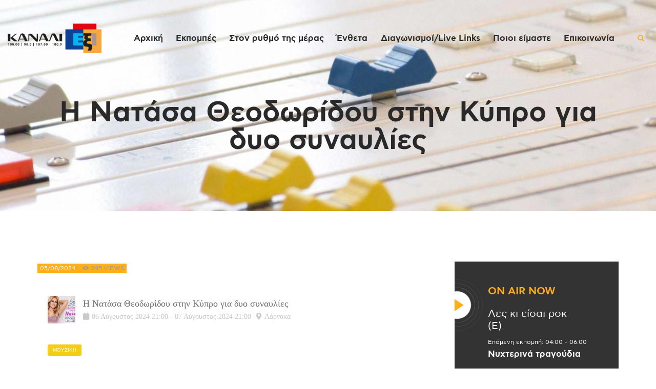

--- FILE ---
content_type: text/html; charset=UTF-8
request_url: https://kanali6.com.cy/stec_event/i-natasa-theodoridoy-stin-kypro-gia-dyo-synaylies/
body_size: 40922
content:

<!DOCTYPE html>
<html lang="el" class="no-js scheme_default">
<head>
			<meta charset="UTF-8">
		<meta name="viewport" content="width=device-width, initial-scale=1, maximum-scale=1">
		<meta name="format-detection" content="telephone=no">
		<link rel="profile" href="//gmpg.org/xfn/11">
		<link rel="pingback" href="https://kanali6.com.cy/xmlrpc.php">
		<meta name='robots' content='index, follow, max-image-preview:large, max-snippet:-1, max-video-preview:-1' />
<meta property="og:title" content="Η Νατάσα Θεοδωρίδου στην Κύπρο για δυο συναυλίες"/>
<meta property="og:description" content=""/>
<meta property="og:image" content="https://kanali6.com.cy/wp-content/uploads/2024/08/theodoridou.jpg"/>
<meta property="og:image:width" content="800"/>
<meta property="og:image:height" content="494"/>
<meta name="twitter:card" content="summary">
<meta name="twitter:title" content="Η Νατάσα Θεοδωρίδου στην Κύπρο για δυο συναυλίες"/>
<meta name="twitter:description" content=""/>
<meta name="twitter:image" content="https://kanali6.com.cy/wp-content/uploads/2024/08/theodoridou.jpg"/>
<meta name="author" content="Yioulia Zenonos"/>

	<!-- This site is optimized with the Yoast SEO plugin v26.8 - https://yoast.com/product/yoast-seo-wordpress/ -->
	<title>Η Νατάσα Θεοδωρίδου στην Κύπρο για δυο συναυλίες - Kanali 6</title>
	<link rel="canonical" href="https://kanali6.com.cy/stec_event/i-natasa-theodoridoy-stin-kypro-gia-dyo-synaylies/" />
	<meta property="og:locale" content="el_GR" />
	<meta property="og:type" content="article" />
	<meta property="og:url" content="https://kanali6.com.cy/stec_event/i-natasa-theodoridoy-stin-kypro-gia-dyo-synaylies/" />
	<meta property="og:site_name" content="Kanali 6" />
	<meta property="article:publisher" content="https://www.facebook.com/kanali6" />
	<meta property="og:image" content="https://kanali6.com.cy/wp-content/uploads/2024/08/theodoridou.jpg" />
	<meta property="og:image:width" content="800" />
	<meta property="og:image:height" content="494" />
	<meta property="og:image:type" content="image/jpeg" />
	<script type="application/ld+json" class="yoast-schema-graph">{"@context":"https://schema.org","@graph":[{"@type":"WebPage","@id":"https://kanali6.com.cy/stec_event/i-natasa-theodoridoy-stin-kypro-gia-dyo-synaylies/","url":"https://kanali6.com.cy/stec_event/i-natasa-theodoridoy-stin-kypro-gia-dyo-synaylies/","name":"Η Νατάσα Θεοδωρίδου στην Κύπρο για δυο συναυλίες - Kanali 6","isPartOf":{"@id":"https://kanali6.com.cy/#website"},"datePublished":"2024-08-05T11:32:32+00:00","breadcrumb":{"@id":"https://kanali6.com.cy/stec_event/i-natasa-theodoridoy-stin-kypro-gia-dyo-synaylies/#breadcrumb"},"inLanguage":"el","potentialAction":[{"@type":"ReadAction","target":["https://kanali6.com.cy/stec_event/i-natasa-theodoridoy-stin-kypro-gia-dyo-synaylies/"]}]},{"@type":"BreadcrumbList","@id":"https://kanali6.com.cy/stec_event/i-natasa-theodoridoy-stin-kypro-gia-dyo-synaylies/#breadcrumb","itemListElement":[{"@type":"ListItem","position":1,"name":"Home","item":"https://kanali6.com.cy/"},{"@type":"ListItem","position":2,"name":"Η Νατάσα Θεοδωρίδου στην Κύπρο για δυο συναυλίες"}]},{"@type":"WebSite","@id":"https://kanali6.com.cy/#website","url":"https://kanali6.com.cy/","name":"Kanali 6","description":"Χειροποίητο Ραδιόφωνο","publisher":{"@id":"https://kanali6.com.cy/#organization"},"potentialAction":[{"@type":"SearchAction","target":{"@type":"EntryPoint","urlTemplate":"https://kanali6.com.cy/?s={search_term_string}"},"query-input":{"@type":"PropertyValueSpecification","valueRequired":true,"valueName":"search_term_string"}}],"inLanguage":"el"},{"@type":"Organization","@id":"https://kanali6.com.cy/#organization","name":"Κανάλι 6","url":"https://kanali6.com.cy/","logo":{"@type":"ImageObject","inLanguage":"el","@id":"https://kanali6.com.cy/#/schema/logo/image/","url":"https://kanali6.com.cy/wp-content/uploads/2019/11/cropped-kanali6_logo_dark.png","contentUrl":"https://kanali6.com.cy/wp-content/uploads/2019/11/cropped-kanali6_logo_dark.png","width":918,"height":288,"caption":"Κανάλι 6"},"image":{"@id":"https://kanali6.com.cy/#/schema/logo/image/"},"sameAs":["https://www.facebook.com/kanali6"]}]}</script>
	<!-- / Yoast SEO plugin. -->


<link rel='dns-prefetch' href='//maps.googleapis.com' />
<link rel='dns-prefetch' href='//fonts.googleapis.com' />
<link rel="alternate" type="application/rss+xml" title="Ροή RSS &raquo; Kanali 6" href="https://kanali6.com.cy/feed/" />
<link rel="alternate" title="oEmbed (JSON)" type="application/json+oembed" href="https://kanali6.com.cy/wp-json/oembed/1.0/embed?url=https%3A%2F%2Fkanali6.com.cy%2Fstec_event%2Fi-natasa-theodoridoy-stin-kypro-gia-dyo-synaylies%2F" />
<link rel="alternate" title="oEmbed (XML)" type="text/xml+oembed" href="https://kanali6.com.cy/wp-json/oembed/1.0/embed?url=https%3A%2F%2Fkanali6.com.cy%2Fstec_event%2Fi-natasa-theodoridoy-stin-kypro-gia-dyo-synaylies%2F&#038;format=xml" />
<meta property="og:url" content="https://kanali6.com.cy/stec_event/i-natasa-theodoridoy-stin-kypro-gia-dyo-synaylies/ "/>
			<meta property="og:title" content="Η Νατάσα Θεοδωρίδου στην Κύπρο για δυο συναυλίες" />
            <meta property="og:description" content="Η Νατάσα Θεοδωρίδου έρχεται στην Κύπρο για δυο συναυλίες, οι οποίες θα πραγματοποιηθούν στο Παττίχειο δημοτικό αμφιθέατρο Λάρνακας..." />
            <meta property="og:type" content="article" /><style id='wp-img-auto-sizes-contain-inline-css' type='text/css'>
img:is([sizes=auto i],[sizes^="auto," i]){contain-intrinsic-size:3000px 1500px}
/*# sourceURL=wp-img-auto-sizes-contain-inline-css */
</style>
<link property="stylesheet" rel='stylesheet' id='stec-widget-events-list-css' href='https://kanali6.com.cy/wp-content/plugins/stachethemes_event_calendar/assets/css/front/style.widget-events.min.css?ver=3.2.4' type='text/css' media='all' />
<script src="/cdn-cgi/scripts/7d0fa10a/cloudflare-static/rocket-loader.min.js" data-cf-settings="e35383e48160ca6ca475c102-|49"></script><link property="stylesheet" rel="preload" href="https://kanali6.com.cy/wp-content/plugins/stachethemes_event_calendar/assets/css/fonts/css/all.min.css?ver=3.2.4" as="style" onload="this.rel='stylesheet';" media="all"><link property="stylesheet" rel='stylesheet' id='sb_instagram_styles-css' href='https://kanali6.com.cy/wp-content/plugins/instagram-feed/css/sbi-styles.min.css?ver=2.8.2' type='text/css' media='all' />
<style id='wp-emoji-styles-inline-css' type='text/css'>

	img.wp-smiley, img.emoji {
		display: inline !important;
		border: none !important;
		box-shadow: none !important;
		height: 1em !important;
		width: 1em !important;
		margin: 0 0.07em !important;
		vertical-align: -0.1em !important;
		background: none !important;
		padding: 0 !important;
	}
/*# sourceURL=wp-emoji-styles-inline-css */
</style>
<link property="stylesheet" rel='stylesheet' id='wp-block-library-css' href='https://kanali6.com.cy/wp-includes/css/dist/block-library/style.min.css?ver=6.9' type='text/css' media='all' />
<style id='global-styles-inline-css' type='text/css'>
:root{--wp--preset--aspect-ratio--square: 1;--wp--preset--aspect-ratio--4-3: 4/3;--wp--preset--aspect-ratio--3-4: 3/4;--wp--preset--aspect-ratio--3-2: 3/2;--wp--preset--aspect-ratio--2-3: 2/3;--wp--preset--aspect-ratio--16-9: 16/9;--wp--preset--aspect-ratio--9-16: 9/16;--wp--preset--color--black: #000000;--wp--preset--color--cyan-bluish-gray: #abb8c3;--wp--preset--color--white: #ffffff;--wp--preset--color--pale-pink: #f78da7;--wp--preset--color--vivid-red: #cf2e2e;--wp--preset--color--luminous-vivid-orange: #ff6900;--wp--preset--color--luminous-vivid-amber: #fcb900;--wp--preset--color--light-green-cyan: #7bdcb5;--wp--preset--color--vivid-green-cyan: #00d084;--wp--preset--color--pale-cyan-blue: #8ed1fc;--wp--preset--color--vivid-cyan-blue: #0693e3;--wp--preset--color--vivid-purple: #9b51e0;--wp--preset--gradient--vivid-cyan-blue-to-vivid-purple: linear-gradient(135deg,rgb(6,147,227) 0%,rgb(155,81,224) 100%);--wp--preset--gradient--light-green-cyan-to-vivid-green-cyan: linear-gradient(135deg,rgb(122,220,180) 0%,rgb(0,208,130) 100%);--wp--preset--gradient--luminous-vivid-amber-to-luminous-vivid-orange: linear-gradient(135deg,rgb(252,185,0) 0%,rgb(255,105,0) 100%);--wp--preset--gradient--luminous-vivid-orange-to-vivid-red: linear-gradient(135deg,rgb(255,105,0) 0%,rgb(207,46,46) 100%);--wp--preset--gradient--very-light-gray-to-cyan-bluish-gray: linear-gradient(135deg,rgb(238,238,238) 0%,rgb(169,184,195) 100%);--wp--preset--gradient--cool-to-warm-spectrum: linear-gradient(135deg,rgb(74,234,220) 0%,rgb(151,120,209) 20%,rgb(207,42,186) 40%,rgb(238,44,130) 60%,rgb(251,105,98) 80%,rgb(254,248,76) 100%);--wp--preset--gradient--blush-light-purple: linear-gradient(135deg,rgb(255,206,236) 0%,rgb(152,150,240) 100%);--wp--preset--gradient--blush-bordeaux: linear-gradient(135deg,rgb(254,205,165) 0%,rgb(254,45,45) 50%,rgb(107,0,62) 100%);--wp--preset--gradient--luminous-dusk: linear-gradient(135deg,rgb(255,203,112) 0%,rgb(199,81,192) 50%,rgb(65,88,208) 100%);--wp--preset--gradient--pale-ocean: linear-gradient(135deg,rgb(255,245,203) 0%,rgb(182,227,212) 50%,rgb(51,167,181) 100%);--wp--preset--gradient--electric-grass: linear-gradient(135deg,rgb(202,248,128) 0%,rgb(113,206,126) 100%);--wp--preset--gradient--midnight: linear-gradient(135deg,rgb(2,3,129) 0%,rgb(40,116,252) 100%);--wp--preset--font-size--small: 13px;--wp--preset--font-size--medium: 20px;--wp--preset--font-size--large: 36px;--wp--preset--font-size--x-large: 42px;--wp--preset--spacing--20: 0.44rem;--wp--preset--spacing--30: 0.67rem;--wp--preset--spacing--40: 1rem;--wp--preset--spacing--50: 1.5rem;--wp--preset--spacing--60: 2.25rem;--wp--preset--spacing--70: 3.38rem;--wp--preset--spacing--80: 5.06rem;--wp--preset--shadow--natural: 6px 6px 9px rgba(0, 0, 0, 0.2);--wp--preset--shadow--deep: 12px 12px 50px rgba(0, 0, 0, 0.4);--wp--preset--shadow--sharp: 6px 6px 0px rgba(0, 0, 0, 0.2);--wp--preset--shadow--outlined: 6px 6px 0px -3px rgb(255, 255, 255), 6px 6px rgb(0, 0, 0);--wp--preset--shadow--crisp: 6px 6px 0px rgb(0, 0, 0);}:where(.is-layout-flex){gap: 0.5em;}:where(.is-layout-grid){gap: 0.5em;}body .is-layout-flex{display: flex;}.is-layout-flex{flex-wrap: wrap;align-items: center;}.is-layout-flex > :is(*, div){margin: 0;}body .is-layout-grid{display: grid;}.is-layout-grid > :is(*, div){margin: 0;}:where(.wp-block-columns.is-layout-flex){gap: 2em;}:where(.wp-block-columns.is-layout-grid){gap: 2em;}:where(.wp-block-post-template.is-layout-flex){gap: 1.25em;}:where(.wp-block-post-template.is-layout-grid){gap: 1.25em;}.has-black-color{color: var(--wp--preset--color--black) !important;}.has-cyan-bluish-gray-color{color: var(--wp--preset--color--cyan-bluish-gray) !important;}.has-white-color{color: var(--wp--preset--color--white) !important;}.has-pale-pink-color{color: var(--wp--preset--color--pale-pink) !important;}.has-vivid-red-color{color: var(--wp--preset--color--vivid-red) !important;}.has-luminous-vivid-orange-color{color: var(--wp--preset--color--luminous-vivid-orange) !important;}.has-luminous-vivid-amber-color{color: var(--wp--preset--color--luminous-vivid-amber) !important;}.has-light-green-cyan-color{color: var(--wp--preset--color--light-green-cyan) !important;}.has-vivid-green-cyan-color{color: var(--wp--preset--color--vivid-green-cyan) !important;}.has-pale-cyan-blue-color{color: var(--wp--preset--color--pale-cyan-blue) !important;}.has-vivid-cyan-blue-color{color: var(--wp--preset--color--vivid-cyan-blue) !important;}.has-vivid-purple-color{color: var(--wp--preset--color--vivid-purple) !important;}.has-black-background-color{background-color: var(--wp--preset--color--black) !important;}.has-cyan-bluish-gray-background-color{background-color: var(--wp--preset--color--cyan-bluish-gray) !important;}.has-white-background-color{background-color: var(--wp--preset--color--white) !important;}.has-pale-pink-background-color{background-color: var(--wp--preset--color--pale-pink) !important;}.has-vivid-red-background-color{background-color: var(--wp--preset--color--vivid-red) !important;}.has-luminous-vivid-orange-background-color{background-color: var(--wp--preset--color--luminous-vivid-orange) !important;}.has-luminous-vivid-amber-background-color{background-color: var(--wp--preset--color--luminous-vivid-amber) !important;}.has-light-green-cyan-background-color{background-color: var(--wp--preset--color--light-green-cyan) !important;}.has-vivid-green-cyan-background-color{background-color: var(--wp--preset--color--vivid-green-cyan) !important;}.has-pale-cyan-blue-background-color{background-color: var(--wp--preset--color--pale-cyan-blue) !important;}.has-vivid-cyan-blue-background-color{background-color: var(--wp--preset--color--vivid-cyan-blue) !important;}.has-vivid-purple-background-color{background-color: var(--wp--preset--color--vivid-purple) !important;}.has-black-border-color{border-color: var(--wp--preset--color--black) !important;}.has-cyan-bluish-gray-border-color{border-color: var(--wp--preset--color--cyan-bluish-gray) !important;}.has-white-border-color{border-color: var(--wp--preset--color--white) !important;}.has-pale-pink-border-color{border-color: var(--wp--preset--color--pale-pink) !important;}.has-vivid-red-border-color{border-color: var(--wp--preset--color--vivid-red) !important;}.has-luminous-vivid-orange-border-color{border-color: var(--wp--preset--color--luminous-vivid-orange) !important;}.has-luminous-vivid-amber-border-color{border-color: var(--wp--preset--color--luminous-vivid-amber) !important;}.has-light-green-cyan-border-color{border-color: var(--wp--preset--color--light-green-cyan) !important;}.has-vivid-green-cyan-border-color{border-color: var(--wp--preset--color--vivid-green-cyan) !important;}.has-pale-cyan-blue-border-color{border-color: var(--wp--preset--color--pale-cyan-blue) !important;}.has-vivid-cyan-blue-border-color{border-color: var(--wp--preset--color--vivid-cyan-blue) !important;}.has-vivid-purple-border-color{border-color: var(--wp--preset--color--vivid-purple) !important;}.has-vivid-cyan-blue-to-vivid-purple-gradient-background{background: var(--wp--preset--gradient--vivid-cyan-blue-to-vivid-purple) !important;}.has-light-green-cyan-to-vivid-green-cyan-gradient-background{background: var(--wp--preset--gradient--light-green-cyan-to-vivid-green-cyan) !important;}.has-luminous-vivid-amber-to-luminous-vivid-orange-gradient-background{background: var(--wp--preset--gradient--luminous-vivid-amber-to-luminous-vivid-orange) !important;}.has-luminous-vivid-orange-to-vivid-red-gradient-background{background: var(--wp--preset--gradient--luminous-vivid-orange-to-vivid-red) !important;}.has-very-light-gray-to-cyan-bluish-gray-gradient-background{background: var(--wp--preset--gradient--very-light-gray-to-cyan-bluish-gray) !important;}.has-cool-to-warm-spectrum-gradient-background{background: var(--wp--preset--gradient--cool-to-warm-spectrum) !important;}.has-blush-light-purple-gradient-background{background: var(--wp--preset--gradient--blush-light-purple) !important;}.has-blush-bordeaux-gradient-background{background: var(--wp--preset--gradient--blush-bordeaux) !important;}.has-luminous-dusk-gradient-background{background: var(--wp--preset--gradient--luminous-dusk) !important;}.has-pale-ocean-gradient-background{background: var(--wp--preset--gradient--pale-ocean) !important;}.has-electric-grass-gradient-background{background: var(--wp--preset--gradient--electric-grass) !important;}.has-midnight-gradient-background{background: var(--wp--preset--gradient--midnight) !important;}.has-small-font-size{font-size: var(--wp--preset--font-size--small) !important;}.has-medium-font-size{font-size: var(--wp--preset--font-size--medium) !important;}.has-large-font-size{font-size: var(--wp--preset--font-size--large) !important;}.has-x-large-font-size{font-size: var(--wp--preset--font-size--x-large) !important;}
/*# sourceURL=global-styles-inline-css */
</style>

<style id='classic-theme-styles-inline-css' type='text/css'>
/*! This file is auto-generated */
.wp-block-button__link{color:#fff;background-color:#32373c;border-radius:9999px;box-shadow:none;text-decoration:none;padding:calc(.667em + 2px) calc(1.333em + 2px);font-size:1.125em}.wp-block-file__button{background:#32373c;color:#fff;text-decoration:none}
/*# sourceURL=/wp-includes/css/classic-themes.min.css */
</style>
<link property="stylesheet" rel='stylesheet' id='contact-form-7-css' href='https://kanali6.com.cy/wp-content/plugins/contact-form-7/includes/css/styles.css?ver=6.1.4' type='text/css' media='all' />
<style id='contact-form-7-inline-css' type='text/css'>
.wpcf7 .wpcf7-recaptcha iframe {margin-bottom: 0;}.wpcf7 .wpcf7-recaptcha[data-align="center"] > div {margin: 0 auto;}.wpcf7 .wpcf7-recaptcha[data-align="right"] > div {margin: 0 0 0 auto;}
/*# sourceURL=contact-form-7-inline-css */
</style>
<link property="stylesheet" rel='stylesheet' id='mptt-style-css' href='https://kanali6.com.cy/wp-content/plugins/mp-timetable/media/css/style.css?ver=2.4.16' type='text/css' media='all' />
<link property="stylesheet" rel='stylesheet' id='trx_addons-icons-css' href='https://kanali6.com.cy/wp-content/plugins/trx_addons/css/font-icons/css/trx_addons_icons-embedded.css' type='text/css' media='all' />
<link property="stylesheet" rel='stylesheet' id='swiperslider-css' href='https://kanali6.com.cy/wp-content/plugins/trx_addons/js/swiper/swiper.min.css' type='text/css' media='all' />
<link property="stylesheet" rel='stylesheet' id='magnific-popup-css' href='https://kanali6.com.cy/wp-content/plugins/trx_addons/js/magnific/magnific-popup.min.css' type='text/css' media='all' />
<link property="stylesheet" rel='stylesheet' id='trx_addons-css' href='https://kanali6.com.cy/wp-content/plugins/trx_addons/css/trx_addons.css' type='text/css' media='all' />
<link property="stylesheet" rel='stylesheet' id='trx_addons-animation-css' href='https://kanali6.com.cy/wp-content/plugins/trx_addons/css/trx_addons.animation.css' type='text/css' media='all' />
<link property="stylesheet" rel='stylesheet' id='uaf_client_css-css' href='https://kanali6.com.cy/wp-content/uploads/useanyfont/uaf.css?ver=1769524951' type='text/css' media='all' />
<link property="stylesheet" rel='stylesheet' id='yop-public-css' href='https://kanali6.com.cy/wp-content/plugins/yop-poll/public/assets/css/yop-poll-public-6.5.39.css?ver=6.9' type='text/css' media='all' />
<link property="stylesheet" rel='stylesheet' id='sounder-parent-style-css' href='https://kanali6.com.cy/wp-content/themes/sounder/style.css?ver=6.9' type='text/css' media='all' />
<link property="stylesheet" rel='stylesheet' id='stec-single-css' href='https://kanali6.com.cy/wp-content/plugins/stachethemes_event_calendar/assets/css/front/style.single-page-elements.min.css?ver=3.2.4' type='text/css' media='all' />
<link property="stylesheet" rel='stylesheet' id='bsf-Defaults-css' href='https://kanali6.com.cy/wp-content/uploads/smile_fonts/Defaults/Defaults.css?ver=3.19.26' type='text/css' media='all' />
<link property="stylesheet" rel='stylesheet' id='__EPYT__style-css' href='https://kanali6.com.cy/wp-content/plugins/youtube-embed-plus/styles/ytprefs.min.css?ver=14.2.4' type='text/css' media='all' />
<style id='__EPYT__style-inline-css' type='text/css'>

                .epyt-gallery-thumb {
                        width: 33.333%;
                }
                
/*# sourceURL=__EPYT__style-inline-css */
</style>
<link property="stylesheet" rel='stylesheet' id='moove_gdpr_frontend-css' href='https://kanali6.com.cy/wp-content/plugins/gdpr-cookie-compliance/dist/styles/gdpr-main-nf.css?ver=5.0.9' type='text/css' media='all' />
<style id='moove_gdpr_frontend-inline-css' type='text/css'>
				#moove_gdpr_cookie_modal .moove-gdpr-modal-content .moove-gdpr-tab-main h3.tab-title, 
				#moove_gdpr_cookie_modal .moove-gdpr-modal-content .moove-gdpr-tab-main span.tab-title,
				#moove_gdpr_cookie_modal .moove-gdpr-modal-content .moove-gdpr-modal-left-content #moove-gdpr-menu li a, 
				#moove_gdpr_cookie_modal .moove-gdpr-modal-content .moove-gdpr-modal-left-content #moove-gdpr-menu li button,
				#moove_gdpr_cookie_modal .moove-gdpr-modal-content .moove-gdpr-modal-left-content .moove-gdpr-branding-cnt a,
				#moove_gdpr_cookie_modal .moove-gdpr-modal-content .moove-gdpr-modal-footer-content .moove-gdpr-button-holder a.mgbutton, 
				#moove_gdpr_cookie_modal .moove-gdpr-modal-content .moove-gdpr-modal-footer-content .moove-gdpr-button-holder button.mgbutton,
				#moove_gdpr_cookie_modal .cookie-switch .cookie-slider:after, 
				#moove_gdpr_cookie_modal .cookie-switch .slider:after, 
				#moove_gdpr_cookie_modal .switch .cookie-slider:after, 
				#moove_gdpr_cookie_modal .switch .slider:after,
				#moove_gdpr_cookie_info_bar .moove-gdpr-info-bar-container .moove-gdpr-info-bar-content p, 
				#moove_gdpr_cookie_info_bar .moove-gdpr-info-bar-container .moove-gdpr-info-bar-content p a,
				#moove_gdpr_cookie_info_bar .moove-gdpr-info-bar-container .moove-gdpr-info-bar-content a.mgbutton, 
				#moove_gdpr_cookie_info_bar .moove-gdpr-info-bar-container .moove-gdpr-info-bar-content button.mgbutton,
				#moove_gdpr_cookie_modal .moove-gdpr-modal-content .moove-gdpr-tab-main .moove-gdpr-tab-main-content h1, 
				#moove_gdpr_cookie_modal .moove-gdpr-modal-content .moove-gdpr-tab-main .moove-gdpr-tab-main-content h2, 
				#moove_gdpr_cookie_modal .moove-gdpr-modal-content .moove-gdpr-tab-main .moove-gdpr-tab-main-content h3, 
				#moove_gdpr_cookie_modal .moove-gdpr-modal-content .moove-gdpr-tab-main .moove-gdpr-tab-main-content h4, 
				#moove_gdpr_cookie_modal .moove-gdpr-modal-content .moove-gdpr-tab-main .moove-gdpr-tab-main-content h5, 
				#moove_gdpr_cookie_modal .moove-gdpr-modal-content .moove-gdpr-tab-main .moove-gdpr-tab-main-content h6,
				#moove_gdpr_cookie_modal .moove-gdpr-modal-content.moove_gdpr_modal_theme_v2 .moove-gdpr-modal-title .tab-title,
				#moove_gdpr_cookie_modal .moove-gdpr-modal-content.moove_gdpr_modal_theme_v2 .moove-gdpr-tab-main h3.tab-title, 
				#moove_gdpr_cookie_modal .moove-gdpr-modal-content.moove_gdpr_modal_theme_v2 .moove-gdpr-tab-main span.tab-title,
				#moove_gdpr_cookie_modal .moove-gdpr-modal-content.moove_gdpr_modal_theme_v2 .moove-gdpr-branding-cnt a {
					font-weight: inherit				}
			#moove_gdpr_cookie_modal,#moove_gdpr_cookie_info_bar,.gdpr_cookie_settings_shortcode_content{font-family:inherit}#moove_gdpr_save_popup_settings_button{background-color:#373737;color:#fff}#moove_gdpr_save_popup_settings_button:hover{background-color:#000}#moove_gdpr_cookie_info_bar .moove-gdpr-info-bar-container .moove-gdpr-info-bar-content a.mgbutton,#moove_gdpr_cookie_info_bar .moove-gdpr-info-bar-container .moove-gdpr-info-bar-content button.mgbutton{background-color:#f89d02}#moove_gdpr_cookie_modal .moove-gdpr-modal-content .moove-gdpr-modal-footer-content .moove-gdpr-button-holder a.mgbutton,#moove_gdpr_cookie_modal .moove-gdpr-modal-content .moove-gdpr-modal-footer-content .moove-gdpr-button-holder button.mgbutton,.gdpr_cookie_settings_shortcode_content .gdpr-shr-button.button-green{background-color:#f89d02;border-color:#f89d02}#moove_gdpr_cookie_modal .moove-gdpr-modal-content .moove-gdpr-modal-footer-content .moove-gdpr-button-holder a.mgbutton:hover,#moove_gdpr_cookie_modal .moove-gdpr-modal-content .moove-gdpr-modal-footer-content .moove-gdpr-button-holder button.mgbutton:hover,.gdpr_cookie_settings_shortcode_content .gdpr-shr-button.button-green:hover{background-color:#fff;color:#f89d02}#moove_gdpr_cookie_modal .moove-gdpr-modal-content .moove-gdpr-modal-close i,#moove_gdpr_cookie_modal .moove-gdpr-modal-content .moove-gdpr-modal-close span.gdpr-icon{background-color:#f89d02;border:1px solid #f89d02}#moove_gdpr_cookie_info_bar span.moove-gdpr-infobar-allow-all.focus-g,#moove_gdpr_cookie_info_bar span.moove-gdpr-infobar-allow-all:focus,#moove_gdpr_cookie_info_bar button.moove-gdpr-infobar-allow-all.focus-g,#moove_gdpr_cookie_info_bar button.moove-gdpr-infobar-allow-all:focus,#moove_gdpr_cookie_info_bar span.moove-gdpr-infobar-reject-btn.focus-g,#moove_gdpr_cookie_info_bar span.moove-gdpr-infobar-reject-btn:focus,#moove_gdpr_cookie_info_bar button.moove-gdpr-infobar-reject-btn.focus-g,#moove_gdpr_cookie_info_bar button.moove-gdpr-infobar-reject-btn:focus,#moove_gdpr_cookie_info_bar span.change-settings-button.focus-g,#moove_gdpr_cookie_info_bar span.change-settings-button:focus,#moove_gdpr_cookie_info_bar button.change-settings-button.focus-g,#moove_gdpr_cookie_info_bar button.change-settings-button:focus{-webkit-box-shadow:0 0 1px 3px #f89d02;-moz-box-shadow:0 0 1px 3px #f89d02;box-shadow:0 0 1px 3px #f89d02}#moove_gdpr_cookie_modal .moove-gdpr-modal-content .moove-gdpr-modal-close i:hover,#moove_gdpr_cookie_modal .moove-gdpr-modal-content .moove-gdpr-modal-close span.gdpr-icon:hover,#moove_gdpr_cookie_info_bar span[data-href]>u.change-settings-button{color:#f89d02}#moove_gdpr_cookie_modal .moove-gdpr-modal-content .moove-gdpr-modal-left-content #moove-gdpr-menu li.menu-item-selected a span.gdpr-icon,#moove_gdpr_cookie_modal .moove-gdpr-modal-content .moove-gdpr-modal-left-content #moove-gdpr-menu li.menu-item-selected button span.gdpr-icon{color:inherit}#moove_gdpr_cookie_modal .moove-gdpr-modal-content .moove-gdpr-modal-left-content #moove-gdpr-menu li a span.gdpr-icon,#moove_gdpr_cookie_modal .moove-gdpr-modal-content .moove-gdpr-modal-left-content #moove-gdpr-menu li button span.gdpr-icon{color:inherit}#moove_gdpr_cookie_modal .gdpr-acc-link{line-height:0;font-size:0;color:transparent;position:absolute}#moove_gdpr_cookie_modal .moove-gdpr-modal-content .moove-gdpr-modal-close:hover i,#moove_gdpr_cookie_modal .moove-gdpr-modal-content .moove-gdpr-modal-left-content #moove-gdpr-menu li a,#moove_gdpr_cookie_modal .moove-gdpr-modal-content .moove-gdpr-modal-left-content #moove-gdpr-menu li button,#moove_gdpr_cookie_modal .moove-gdpr-modal-content .moove-gdpr-modal-left-content #moove-gdpr-menu li button i,#moove_gdpr_cookie_modal .moove-gdpr-modal-content .moove-gdpr-modal-left-content #moove-gdpr-menu li a i,#moove_gdpr_cookie_modal .moove-gdpr-modal-content .moove-gdpr-tab-main .moove-gdpr-tab-main-content a:hover,#moove_gdpr_cookie_info_bar.moove-gdpr-dark-scheme .moove-gdpr-info-bar-container .moove-gdpr-info-bar-content a.mgbutton:hover,#moove_gdpr_cookie_info_bar.moove-gdpr-dark-scheme .moove-gdpr-info-bar-container .moove-gdpr-info-bar-content button.mgbutton:hover,#moove_gdpr_cookie_info_bar.moove-gdpr-dark-scheme .moove-gdpr-info-bar-container .moove-gdpr-info-bar-content a:hover,#moove_gdpr_cookie_info_bar.moove-gdpr-dark-scheme .moove-gdpr-info-bar-container .moove-gdpr-info-bar-content button:hover,#moove_gdpr_cookie_info_bar.moove-gdpr-dark-scheme .moove-gdpr-info-bar-container .moove-gdpr-info-bar-content span.change-settings-button:hover,#moove_gdpr_cookie_info_bar.moove-gdpr-dark-scheme .moove-gdpr-info-bar-container .moove-gdpr-info-bar-content button.change-settings-button:hover,#moove_gdpr_cookie_info_bar.moove-gdpr-dark-scheme .moove-gdpr-info-bar-container .moove-gdpr-info-bar-content u.change-settings-button:hover,#moove_gdpr_cookie_info_bar span[data-href]>u.change-settings-button,#moove_gdpr_cookie_info_bar.moove-gdpr-dark-scheme .moove-gdpr-info-bar-container .moove-gdpr-info-bar-content a.mgbutton.focus-g,#moove_gdpr_cookie_info_bar.moove-gdpr-dark-scheme .moove-gdpr-info-bar-container .moove-gdpr-info-bar-content button.mgbutton.focus-g,#moove_gdpr_cookie_info_bar.moove-gdpr-dark-scheme .moove-gdpr-info-bar-container .moove-gdpr-info-bar-content a.focus-g,#moove_gdpr_cookie_info_bar.moove-gdpr-dark-scheme .moove-gdpr-info-bar-container .moove-gdpr-info-bar-content button.focus-g,#moove_gdpr_cookie_info_bar.moove-gdpr-dark-scheme .moove-gdpr-info-bar-container .moove-gdpr-info-bar-content a.mgbutton:focus,#moove_gdpr_cookie_info_bar.moove-gdpr-dark-scheme .moove-gdpr-info-bar-container .moove-gdpr-info-bar-content button.mgbutton:focus,#moove_gdpr_cookie_info_bar.moove-gdpr-dark-scheme .moove-gdpr-info-bar-container .moove-gdpr-info-bar-content a:focus,#moove_gdpr_cookie_info_bar.moove-gdpr-dark-scheme .moove-gdpr-info-bar-container .moove-gdpr-info-bar-content button:focus,#moove_gdpr_cookie_info_bar.moove-gdpr-dark-scheme .moove-gdpr-info-bar-container .moove-gdpr-info-bar-content span.change-settings-button.focus-g,span.change-settings-button:focus,button.change-settings-button.focus-g,button.change-settings-button:focus,#moove_gdpr_cookie_info_bar.moove-gdpr-dark-scheme .moove-gdpr-info-bar-container .moove-gdpr-info-bar-content u.change-settings-button.focus-g,#moove_gdpr_cookie_info_bar.moove-gdpr-dark-scheme .moove-gdpr-info-bar-container .moove-gdpr-info-bar-content u.change-settings-button:focus{color:#f89d02}#moove_gdpr_cookie_modal .moove-gdpr-branding.focus-g span,#moove_gdpr_cookie_modal .moove-gdpr-modal-content .moove-gdpr-tab-main a.focus-g,#moove_gdpr_cookie_modal .moove-gdpr-modal-content .moove-gdpr-tab-main .gdpr-cd-details-toggle.focus-g{color:#f89d02}#moove_gdpr_cookie_modal.gdpr_lightbox-hide{display:none}
/*# sourceURL=moove_gdpr_frontend-inline-css */
</style>
<link property="stylesheet" rel='stylesheet' id='sounder-font-google_fonts-css' href='//fonts.googleapis.com/css?family=Roboto:300,300i,400,400i,700,700i|CFAstyStd:400&#038;subset=latin,latin-ext,greek,greek-ext' type='text/css' media='all' />
<link property="stylesheet" rel='stylesheet' id='fontello-icons-css' href='https://kanali6.com.cy/wp-content/themes/sounder/css/font-icons/css/fontello-embedded.css' type='text/css' media='all' />
<link property="stylesheet" rel='stylesheet' id='sounder-main-css' href='https://kanali6.com.cy/wp-content/themes/sounder/style.css' type='text/css' media='all' />
<style id='sounder-main-inline-css' type='text/css'>
.post-navigation .nav-previous a .nav-arrow { background-color: rgba(128,128,128,0.05); border:1px solid rgba(128,128,128,0.1); }.post-navigation .nav-previous a .nav-arrow:after { top: 0; opacity: 1; }.post-navigation .nav-next a .nav-arrow { background-color: rgba(128,128,128,0.05); border-color:rgba(128,128,128,0.1); }.post-navigation .nav-next a .nav-arrow:after { top: 0; opacity: 1; }
/*# sourceURL=sounder-main-inline-css */
</style>
<link property="stylesheet" rel='stylesheet' id='sounder-colors-css' href='https://kanali6.com.cy/wp-content/themes/sounder/css/__colors.css' type='text/css' media='all' />
<link property="stylesheet" rel='stylesheet' id='mediaelement-css' href='https://kanali6.com.cy/wp-includes/js/mediaelement/mediaelementplayer-legacy.min.css?ver=4.2.17' type='text/css' media='all' />
<link property="stylesheet" rel='stylesheet' id='wp-mediaelement-css' href='https://kanali6.com.cy/wp-includes/js/mediaelement/wp-mediaelement.min.css?ver=6.9' type='text/css' media='all' />
<link property="stylesheet" rel='stylesheet' id='sounder-child-css' href='https://kanali6.com.cy/wp-content/themes/sounder-child/style.css' type='text/css' media='all' />
<link property="stylesheet" rel='stylesheet' id='trx_addons-responsive-css' href='https://kanali6.com.cy/wp-content/plugins/trx_addons/css/trx_addons.responsive.css' type='text/css' media='all' />
<link property="stylesheet" rel='stylesheet' id='sounder-responsive-css' href='https://kanali6.com.cy/wp-content/themes/sounder/css/responsive.css' type='text/css' media='all' />
<script type="e35383e48160ca6ca475c102-text/javascript" src="https://kanali6.com.cy/wp-includes/js/jquery/jquery.min.js?ver=3.7.1" id="jquery-core-js"></script>
<script type="e35383e48160ca6ca475c102-text/javascript" src="https://kanali6.com.cy/wp-includes/js/jquery/jquery-migrate.min.js?ver=3.4.1" id="jquery-migrate-js"></script>
<script type="e35383e48160ca6ca475c102-text/javascript"></script><link rel="https://api.w.org/" href="https://kanali6.com.cy/wp-json/" /><link rel="EditURI" type="application/rsd+xml" title="RSD" href="https://kanali6.com.cy/xmlrpc.php?rsd" />
<link rel='shortlink' href='https://kanali6.com.cy/?p=124630' />
<script src="https://unpkg.com/infinite-scroll@3/dist/infinite-scroll.pkgd.js" type="e35383e48160ca6ca475c102-text/javascript"></script>
<script async src="https://securepubads.g.doubleclick.net/tag/js/gpt.js" type="e35383e48160ca6ca475c102-text/javascript"></script>
<script type="e35383e48160ca6ca475c102-text/javascript">
  window.googletag = window.googletag || {cmd: []};
  googletag.cmd.push(function() {
  
  
  
  var mappingcontentad1 = googletag.sizeMapping().
	addSize([992, 0],[[728, 90]]). //desktop
	addSize([768, 0],[[728, 90]]). //tablet
	addSize([320, 0], [[300, 250]]). //mobile
	addSize([0, 0], [[320, 50], [1, 1]]). //othe
build();
  var mappingwidgetad1 = googletag.sizeMapping().
	addSize([992, 0],[[300, 250]]). //desktop
	addSize([768, 0],[[300, 250]]). //tablet
	addSize([320, 0], [[300, 250]]). //mobile
	addSize([0, 0], [[320, 50], [1, 1]]). //othe
build();


    googletag.defineSlot('/270099789/New_Page_Before_Footer', [[300, 250], [728, 90]], 'div-gpt-ad-1582806526396-0').defineSizeMapping(mappingcontentad1).addService(googletag.pubads());
	googletag.defineSlot('/270099789/New_Page_Agenta_Up_Premium', [[728, 90], [300, 250]], 'div-gpt-ad-1582870191200-0').defineSizeMapping(mappingcontentad1).addService(googletag.pubads());
	googletag.defineSlot('/270099789/New_Page_Agenda_Before_Footer', [[300, 250], [728, 90]], 'div-gpt-ad-1582870370305-0').defineSizeMapping(mappingcontentad1).addService(googletag.pubads());
	googletag.defineSlot('/270099789/New_Page_Home_After_Agenda', [[300, 250], [728, 90]], 'div-gpt-ad-1582870503578-0').defineSizeMapping(mappingcontentad1).addService(googletag.pubads());
	googletag.defineSlot('/270099789/New_Page_Home_Before_News', [[300, 250], [728, 90]], 'div-gpt-ad-1582870565645-0').defineSizeMapping(mappingcontentad1).addService(googletag.pubads());
	googletag.defineSlot('/270099789/New_Page_Shows', [[300, 250], [728, 90]], 'div-gpt-ad-1582870656532-0').defineSizeMapping(mappingcontentad1).addService(googletag.pubads());
        googletag.defineSlot('/270099789/New_Site_Blog_1', [300, 250], 'div-gpt-ad-1582654422804-0').defineSizeMapping(mappingwidgetad1).addService(googletag.pubads());
	googletag.defineSlot('/270099789/New_Page_News', [300, 250], 'div-gpt-ad-1582697609000-0').defineSizeMapping(mappingwidgetad1).addService(googletag.pubads());
	googletag.pubads().collapseEmptyDivs();
    googletag.enableServices();
  });
</script>
<noscript><style type="text/css">.mptt-shortcode-wrapper .mptt-shortcode-table:first-of-type{display:table!important}.mptt-shortcode-wrapper .mptt-shortcode-table .mptt-event-container:hover{height:auto!important;min-height:100%!important}body.mprm_ie_browser .mptt-shortcode-wrapper .mptt-event-container{height:auto!important}@media (max-width:767px){.mptt-shortcode-wrapper .mptt-shortcode-table:first-of-type{display:none!important}}</style></noscript><!-- Metadata generated with the Open Graph Protocol Framework plugin 2.1.0 - https://wordpress.org/plugins/open-graph-protocol-framework/ - https://www.itthinx.com/plugins/open-graph-protocol/ --><meta property="og:title" content="Η Νατάσα Θεοδωρίδου στην Κύπρο για δυο συναυλίες" />
<meta property="og:locale" content="el" />
<meta property="og:type" content="article" />
<meta property="og:url" content="https://kanali6.com.cy/stec_event/i-natasa-theodoridoy-stin-kypro-gia-dyo-synaylies/" />
<meta property="og:site_name" content="Kanali 6" />
<meta property="og:description" content="Η Νατάσα Θεοδωρίδου έρχεται στην Κύπρο για δυο συναυλίες, οι οποίες θα πραγματοποιηθούν στο Παττίχειο δημοτικό αμφιθέατρο Λάρνακας, στις 06 και 07 Αυγούστου. Μαζί της θα είναι το συγκρότημα Alcatrash. Συναυλίες: Τρίτη, 06 και Τετάρτη, 07 Αυγούστου, 21:00, Παττίχειο αμφιθέατρο Λάρνακας Εισιτήρια: www.ticketmaster.cy" />
        <script type="e35383e48160ca6ca475c102-text/javascript">
            if (typeof ajaxurl === 'undefined') {
                var ajaxurl = 'https://kanali6.com.cy/wp-admin/admin-ajax.php';
            }
            if (typeof resturl === 'undefined') {
                var resturl = 'https://kanali6.com.cy/wp-json/';
            }
        </script>
        <meta name="generator" content="Powered by WPBakery Page Builder - drag and drop page builder for WordPress."/>
<!-- OpenGraph generated by St. Event Calendar -->
<meta property='og:title' content='Η Νατάσα Θεοδωρίδου στην Κύπρο για δυο συναυλίες' />
<meta property='og:type' content='event' />
<meta property='event:start_time' content='2024-08-06T21:00:00+0300' />
<meta property='og:description ' content='' />
<meta property='og:image' content='https://kanali6.com.cy/wp-content/uploads/2024/08/theodoridou.jpg' />
<meta property='og:url' content='https://kanali6.com.cy/stec_event/i-natasa-theodoridoy-stin-kypro-gia-dyo-synaylies/' />
<meta property='twitter:card' content='summary_large_image' />
<meta property='twitter:title' content='Η Νατάσα Θεοδωρίδου στην Κύπρο για δυο συναυλίες' />
<meta property='twitter:description' content='' />
<meta property='twitter:image' content='https://kanali6.com.cy/wp-content/uploads/2024/08/theodoridou.jpg' />
<link rel="icon" href="https://kanali6.com.cy/wp-content/uploads/2022/03/favicon-90x90.png" sizes="32x32" />
<link rel="icon" href="https://kanali6.com.cy/wp-content/uploads/2022/03/favicon.png" sizes="192x192" />
<link rel="apple-touch-icon" href="https://kanali6.com.cy/wp-content/uploads/2022/03/favicon.png" />
<meta name="msapplication-TileImage" content="https://kanali6.com.cy/wp-content/uploads/2022/03/favicon.png" />
		<style type="text/css" id="wp-custom-css">
			
			.astyreg {
	font-family:'cfastysemibold' !important;
}
.astysem {
	font-family: 'cfastystd' !important;
}
.sc_timetable_item .sc_timetable_item_title {
		font-family: 'cfastystd' !important;
}
.sc_layouts_title_title > .sc_layouts_title_caption {
			font-family: 'cfastysemibold' !important;
}
.scheme_default .sc_recent_news_style_news-portfolio .line-one .post_categories, .scheme_default .sc_recent_news_style_news-announce .line-one .post_categories, .scheme_default .sc_timetable_item .sc_timetable_item_header .date {
    color: #ffaf17;
background-color:#ffffff;
}
.scheme_default .post_item_single .post_header .post_categories, .scheme_default .post_item_single .post_header .post_categories a {
font-weight: 600;
    color: #ffaf17;
}
.sc_recent_news_style_news-portfolio .line-one .post_categories, .sc_recent_news_style_news-announce .line-one .post_categories {
    font-weight: 400;
	font-size:11px;
}
.wp-playlist > .wp-playlist-current-item::before, .mptt-shortcode-wrapper .event-user, .coming-soon a, body .mejs-container *, .mejs-time, .widget li, table th {

}
.socials_wrap .social_item .social_icon {
    width: 2em;
    height: 2em;
    line-height: 2em;
}
.sc_title_accent .sc_item_title:not(.sc_item_title_tag) {
    font-weight: 400;
    font-family: 'cfastystd' !important;
}
.sc_title_accent .sc_item_subtitle {
    font-style: normal;
}
.scheme_default .sc_title_accent .sc_item_subtitle {
    color: 
#ffffff;
background-color:
    #00b6ed;
    font-family: 'cfastystd' !important;
}
.sc_title_default .sc_item_title, .sc_title_accent .sc_item_title {
    display: inline-block;
    padding: 18px 36px;
}
.sc_title_default .sc_item_subtitle, .sc_title_accent .sc_item_subtitle {
    padding: 8px 38px;
}
.sc_title_accent .title-wrap .style-bg::before {

}
.sc_layouts_menu_nav > li + li {
    margin-left: 5px !important;
}
.scheme_default .sc_layouts_menu_nav > li ul {
    background-color:rgba(0,0,0,0.45);
	width: 13em !important;
}
.scheme_default .search_style_fullscreen.search_opened .search_form_wrap {
    background-color: 
    rgba(0,0,0,0.85) !important;
}
.scheme_default .search_style_fullscreen.search_opened .search_form {
    border-color: #ffaf17;
}
.scheme_default .sc_layouts_row_type_normal .search_wrap.search_style_fullscreen .search_submit:hover::before {
    color: #ffaf17;
}
.scheme_default .search_style_fullscreen.search_opened .search_field {
	color: #fff !important;
}
.audio_now_playing {
	color:#ffffff !important;
	font-family: "Roboto", sans-serif;
	font-size: 0.8em;
}

.trx_addons_audio_navigation .nav_btn {
    color: #ffaf17;
}
.trx_addons_audio_navigation {
    display: none;
}

.vc_custom_1573647971498 {
border-bottom: 6px solid orange;
}
body .title-with-post h2.sc_item_title.sc_item_title_style_default {
    font-size: 2em;
}
.sc_recent_news_style_news-portfolio .post_header, .sc_recent_news_style_news-announce .post_header {
    max-width: 85%;
}
.scheme_default .sc_recent_news_style_news-portfolio .post_title a, .scheme_default .sc_recent_news_style_news-announce .post_title a, .scheme_default .sc_timetable_item .sc_timetable_item_title a {
background-color:
    rgba(0,0,0,0.60);
}
.vc_col-sm-12 {
    z-index: 2;
}
.scheme_default .footer_default .widget .widget_title, .scheme_default .footer_default .widget {
background-color:
    rgba(0,0,0,0.60);
}
.widget p {
    margin: 0;
	    font-size: 0.8em;
}
.scheme_default .footer_default .widget .widget_title {
    background-color: 
#ffaf17;
}
.scheme_default.sidebar .widget_contacts .contacts_info, .scheme_default.footer_wrap .widget_contacts .contacts_info {
    color: 
    #fff;
}
.scheme_default .footer_default .widget ul, .scheme_default .footer_copyright_inner, .scheme_default .footer_copyright_inner .copyright_text {
    background-color: rgba(0,0,0,0) !important;
}
.scheme_default footer .widget li > a, .scheme_default.footer_wrap .widget_contacts .contacts_info span a, .scheme_default.footer_wrap .widget_contacts .contacts_info > a {
	color: #ffffff !important;
}
footer .widget_nav_menu > div > ul {
	padding: 0;
}
.footer_copyright_inner .copyright_text::before {
    top: 4em;
    height: 50%;
}
.scheme_default .footer_copyright_inner .copyright_text {
    color: #ffffff;
border-bottom: 14px solid
    #00b6ed;
}
h2.sc_item_title.sc_item_title_style_default:not(.sc_item_title_tag), .sc_title_default .sc_item_title:not(.sc_item_title_tag), .sc_title_accent .sc_item_title:not(.sc_item_title_tag) {
    font-size: 2.35em !important;
	font-weight: 400;
font-family: 'cfastystd' !important;
}
@media only screen and (max-width: 768px) {
h2.sc_item_title.sc_item_title_style_default:not(.sc_item_title_tag), .sc_title_default .sc_item_title:not(.sc_item_title_tag), .sc_title_accent .sc_item_title:not(.sc_item_title_tag) {
    font-size: 1.75em !important;
}
.menmob .vc_col-xs-6 {
	width: 100% !important;
	text-align: center;
}
}
div.esg-filter-wrapper .esg-filterbutton > span, .mptt-navigation-tabs li a, div.sounder_tabs .sounder_tabs_titles li a, div.sounder_tabs .sounder_tabs_titles li a.ui-tabs-anchor {
    padding: .25em .35em;
    font-size: 0.85em;
}
.sc_recent_news_style_news-portfolio .post_title, .sc_recent_news_style_news-announce .post_title {
    font-size: 1em !important;
}
body.expand_content .sc_recent_news_style_news-announce .post_size_big, .sc_layouts_submenu .sc_recent_news_style_news-announce .post_size_big {
    height: 216px !important;
}
.scheme_default.sidebar .widget_contacts .contacts_info span::before, .scheme_default.sidebar .widget_contacts .contacts_info > div > a::before, .scheme_default.sidebar .widget_contacts .contacts_info > a::before, .scheme_default.footer_wrap .widget_contacts .contacts_info span::before, .scheme_default.footer_wrap .widget_contacts .contacts_info > div > a::before, .scheme_default.footer_wrap .widget_contacts .contacts_info > a::before {
    color: #fff;
}
.ara .scheme_default .post_item_single .post_header .post_categories, .ara .scheme_default .post_item_single .post_header .post_categories a {
    display: none !important;
}
.scheme_default .footer_copyright_inner .copyright_text::before {
    background-color: 
    rgba(0,0,0,0);
}
.widget_recent_entries .go-wrap .post_title a {
    line-height: 19px;
    font-size: 14px;
}
 .scheme_default .sidebar .widget {
    color: 
#fff;
}
.footer_default .widget .widget_title, .sidebar .widget .widget_title {
    font-size: 18px;
		font-family: 'cfastystd' !important;
}
.widget_categories > ul {
    padding: 0;
}
.scheme_default .widget li > a {
    color: 
    #fff;
}
.scheme_default .widget ul {
    background-color: 
rgba(0,0,0,0);
}
.scheme_default .widget_calendar td#prev a::before, .scheme_default .widget_calendar td#next a::before {
    background-color: 
rgba(0,0,0,0);
color:rgba(0,0,0,0);
}
.comments_wrap {
    display: none !important;
}
.related_wrap .related_item_style_1 .post_title a {
    padding: 6px 14px;
    display: inline-block;
    font-size: 0.7em;
    line-height: 1.5;
}
.related_wrap .related_item_style_1:not(.post_format_audio) .post_featured .post_header {
    max-width: 90%;
}
.scheme_default .related_wrap .related_item_style_1 .post_title a {
background-color:
    rgba(0,0,0,0.55);
}
.scheme_default .post_layout_classic .post_meta {
    background-color: 
    #fff;
}
.scheme_default .post_meta, .scheme_default .post_meta_item, .scheme_default .post_meta_item::after, .scheme_default .post_meta_item:hover::after, .scheme_default .post_meta .vc_inline-link, .scheme_default .post_meta .vc_inline-link::after, .scheme_default .post_meta .vc_inline-link:hover::after, .scheme_default .post_meta_item a, .scheme_default .post_info .post_info_item, .scheme_default .post_info .post_info_item a, .scheme_default .post_info_counters .post_counters_item, .scheme_default .post_counters .socials_share .socials_caption::before, .scheme_default .post_counters .socials_share .socials_caption:hover::before {
    color: #999;
}
.scheme_default .post_item_single .post_meta_item>a{
    color: #fff !important;
}
.scheme_default .post_item_single .post_meta_item>a:hover{
    color: #171717;
}
.post_meta {
    padding: 0;
}
.post_featured .post_meta {
    background-color: 
    rgba(0,0,0,0);
}
.post_featured .post_meta {
	padding: 10px;
}
.related_wrap .post_featured .post_meta {
	padding: 0 !important;
}
.post_item_single .post_featured .right .post_meta_item.post_counters_item {
    padding: 10px !important;
}
.mptt-shortcode-wrapper .mptt-shortcode-table tbody .mptt-event-container .mptt-inner-event-content {
    padding: 10%;
}
.scheme_default .select_container select {
    display: none;
}
.mptt-shortcode-wrapper .mptt-shortcode-table tbody .mptt-event-container .event-title {
    font-size: 1.1em;
}
.arek .trx_addons_audio_player.without_cover {
    background-color: 
    rgba(0,0,0,0.3) !important;
}
.scheme_default .footer_default .widget{
    min-height: 250px;
}
.post_type_mp-event .timeslot {
    width: 30%;
}
.wpb-js-composer .vc_tta.vc_tta-accordion .vc_tta-controls-icon-position-left.vc_tta-panel-title > a {
    padding-left: 76px;
}
.widget_recent_entries .go-wrap .item-mp.img img {
    float: left;
    margin: 0;
    width: auto;
    height: auto;
    max-width: 100px;
	  display: none;
}
#nav_menu-2 {
    padding: 20px 40px;
}
.scheme_default .extra-instagram-box::before, .scheme_default .extra-instagram::before, .scheme_default .sc_title_accent .title-wrap .style-bg::before {
background-color: #ffaf17;
}
.sc_title_default .sc_item_subtitle, .sc_title_accent .sc_item_subtitle {
    font-weight: 400;
	font-size: 1.1em;
}
.scheme_default .search_style_fullscreen.search_opened .search_field::placeholder {
    color: #fff;
}
.scheme_default .footer_copyright_inner .copyright_text {
    font-size: 14px;
}
.sidebar .widget_recent_entries .go-wrap .item-mp.img img {
    height: auto !important;
}
.scheme_default .sc_layouts_row_type_normal .search_wrap.search_style_fullscreen .search_submit::before {
    color: #ffaf17;
}
.scheme_default .search_style_fullscreen.search_opened .search_close, .scheme_default .search_style_fullscreen.search_opened .search_field, .scheme_default .search_style_fullscreen.search_opened .search_submit {
    color: #ffffff;
}
.sc_layouts_menu_nav > li li > a {
    padding: 0.6em 1.5em !important;
}
h1, .front_page_section_caption {
    font-family: "Roboto",sans-serif;
    font-size: 3.250em;
    font-weight: 400 !important;
}
.scheme_default .sc_team_featured .sc_team_item_subtitle {
background-color:
    rgba(0,0,0,0);
}
 @media only screen and (max-width: 600px) {
h1{

    font-size: 2.1em;
}
	 .sc_title_accent .sc_item_subtitle {
    font-size: 0.85em;
}
.post_type_mp-event .timeslot {
    width: 100%;
}
}
.scheme_default .post_item {
    font-size: 14px !important;
}
.post_header .post_item p span {
    background-color: #ffffff;
    color: #999999;
}

.scheme_default .footer_default .widget .widget_title {
    background-color: 
    #ffaf17;
	font-family: 'cfastystd' !important;
}
footer 
.scheme_default .widget ul > li::before {
    color: #ffaf17;
}
.scheme_default .footer_wrap .socials_wrap .social_item .social_icon {
    color: #ffffff;
background-color:#ffaf17;
}
.single-post .sc_layouts_title_title > .sc_layouts_title_caption {
    font-size: 2.05em;
}
 @media only screen and (max-width: 768px) {
.single-post .sc_layouts_title_title > .sc_layouts_title_caption {
    font-size: 1.7em;
}
}
.ccfic {
    display: none;
}

.sidebar .widget_custom_html {
	padding:0 !important;
}
.post_meta .post_meta_item {
    
}
.post_featured .post_meta {
   background-color: rgb(255, 175, 23);
	
}
.sc_timetable_item .post_featured + .sc_timetable_item_header{
	margin-top: -35px;
}
#mep_1{
	    width: 95.7%;
    height: 40px;
    min-width: 223px;
}

.sc_timetable_item .sc_timetable_item_header .date .wrap {

}
.mejs-duration {
	display: none;
}
.maha {
	max-height:250px;
}
body .sc_edd_details .downloads_page_tags .downloads_page_data > a, body .widget_product_tag_cloud a, body .widget_tag_cloud a {
    display: block;
    float: left;
    padding: 8px 9px;
    margin: 0 9px 9px 0;
    font-size: 12px !important;
    line-height: 15px;
}
@media only screen and (min-width: 600px) {
.poca {
    width:49%;
	float:left;
	padding: 5px 5px 5px 0;
}
}
.post_type_mp-event .timeslot {
    padding: 1em;
}
.scheme_default .trx_addons_audio_player.without_cover {
    background-color: 
    rgba(0,0,0,0.75);
}
.sc_timetable_item .sc_timetable_item_title {
    margin: 0;
        margin-top: 0px;
    font-size: 1.175em;
}
.gre { background: #f1f1f1; border-radius: 6px;}
.post_layout_classic .post_title {
    font-size: 1.3em;
}
.scheme_default .sidebar .widget {
    background-color:#333;
}
p {
    font-weight: 400;
}
body .widget_media_image {
    padding: 0 !important;
    background: none !important;
    text-align: center !important;
}
.widget_media_image img {
	width:100% !important;
}
.scheme_default .trx_addons_audio_player.without_cover .audio_author, .scheme_default .format-audio .post_featured.without_thumb .post_audio_author, .scheme_default body .mejs-container *, .scheme_default .mejs-controls .mejs-time-rail .mejs-time-current, .scheme_default .mejs-controls .mejs-volume-slider .mejs-volume-current, .scheme_default .mejs-controls .mejs-horizontal-volume-slider .mejs-horizontal-volume-current {
    color: #ffaf17;
}
.scheme_default .widget_tag_cloud a {
    background-color: #ffaf17;
}
.widget li {
    font-weight: 400;
}

/* Weather */
.slick-slider .slick-slide {
    text-align: center;
}
.views-field-field-location {
    padding-bottom: 10px;
}
.wind-icon-class, .humidity-icon-class {
	height: 20px;
	margin: 20px auto 0 auto;
}
.wind-number-value-class, .wind-direction-value-class {
	font-size:12px;
}
.views-field-field-temperature-current .field-content {
    display: inline-block;
    font-weight: bold;
    font-size: 18px !important;
}
.views-field-field-temperature-current::after {
    display: inline-block;
    content: '\2103';
    font-weight: normal;
    font-size: 18px;
	font-family: "Roboto", sans-serif !important;
}
.views-field-field-wind-direction {
	font-weight: bold;
}
.slide__content{
    padding: 10px;
}
.weather i {
	color: #0bb3c1;
	font-size: 18px;
}
.field-content, .field-content, .views-field {
	text-align: center;
	font-size:0.9em;
	line-height:1.35em;
}
.hum {
    border-bottom: 1px solid white;
padding: 5px;
}
.windspeed {
    padding-top: 5px;
}
.weather.details {
	width:90%;
	margin: 0 auto;
}
.ult-carousel-wrapper {
    margin-bottom: 0 !important;
    padding-bottom: 5px !important;
}

/* Weather END*/

/* watch live popup */
.paoc-popup-modal-cnt {
    background-color: 
    rgba(0,0,0,0) !important;
    padding: 0;
}
.paoc-popup-close {
    width: 25px;
    height: 25px;
    border-radius: 50%;
}
.paoc-popup-modal {
    background-color: 
rgba(0,0,0,0);
}
.paoc-popup-modal {
    background-color: #fff;
    box-shadow: none;
}
/* watch live popup END */
.sc_recent_news_style_news-portfolio .line-one .post_categories {
	font-size: 11px;
}
.sc_recent_news_style_news-announce .post_size_big .post_header {
    top: 45%;
}
.mptt-shortcode-wrapper .mptt-shortcode-table tbody .mptt-event-container .event-title {
    font-size: 0.9em;
}
.mptt-shortcode-wrapper .mptt-shortcode-table tbody .mptt-event-container .timeslot {
    font-size: .75em;
}
.menu-item a {
	    font-family: 'cfastysemibold' !important;
}
.single-mp-event .scheme_default .trx_addons_audio_player.without_cover {
    background-color: 
    rgba(0,0,0,0) !important;
}
.paoc-popup-modal-cnt p {
	display: none !important;
}
.slick-list {
    margin: 0 auto;
}
.slick-prev {
	left:0;
}
.slick-next {
	right:0;
}
.wpb-js-composer .vc_tta.vc_tta-accordion .vc_tta-controls-icon-position-left.vc_tta-panel-title > a {
    padding-left: 66px;
}
.wpcf7 input:not(.wpcf7-submit) {
    width: 100%;
}
.scheme_default .sc_team_featured .sc_team_item_title a {
    color: #fff;
background-color:
    rgba(0,0,0,.55);
	font-family: 'cfastystd' !important;
}
.audio_description {
color: #ffffff;	
	font-size: 12px;
}
.aupla .trx_addons_audio_player.without_cover {
    background-color: 
    rgba(0,0,0,0) !important;
}
.post_item_single > .post_featured > img {
    width: 100%;
    max-height: none;
}
.ult_modal-body {
    padding: 0 !important;
}
.ult_modal-content {
	border-width: 0 !important;
}
.ult-modal-input-wrapper.ult-adjust-bottom-margin {
	margin-bottom: 0 !important;
}
.onano .sc_timetable_item .sc_timetable_item_title {
	font-size:1.45em;
	line-height: 1.23em;
}
body .sc_layouts_menu_nav > li:not(.menu-collapse) > ul {
	top: 2.2em;}
.widget_contacts .contacts_description {
    margin-top: 16px;
}
p {
text-shadow: 1px 1px 1px rgba(0,0,0,0.004);
text-rendering: optimizeLegibility !important;
-webkit-font-smoothing: antialiased !important;
}
.sidebar {
padding-top: 0 !important;
}
/*sidebar play now */

.widget_xyz_insert_php_widget .trx_addons_audio_player {
    padding: 0;
	    background-color: #333;
}
.widget_xyz_insert_php_widget .liveplay {
    position: absolute;
    left: -80px;
}
.widget_xyz_insert_php_widget .liveplay img {
    width: 100px;
}
.widget_xyz_insert_php_widget .onano {
    padding: 0 30px;
	background: #333;
}
.widget_xyz_insert_php_widget  .wrap {
    font-size: 12px;
}
.widget_xyz_insert_php_widget .h5 {
    margin-top: 0;
    margin-bottom: 0;
	  font-size: 1em;
}
.widget_xyz_insert_php_widget .trx_addons_audio_player {
    min-height: unset;
}
/*sidebar play now END */

.trx_addons_audio_player .audio_author {
	font-size: 1.175em !important;
}
@media only screen and (max-width: 1280px) {
.onano .sc_timetable_item .sc_timetable_item_title {
    font-size: 1.2em;
    line-height: 1.23em;
}
}
.nav-links-single .nav-links .nav-previous, .nav-links-single .nav-links .nav-next  {
    display: block;
}
.custom-html-widget {
	background-color: #fff !important;
	text-align: center;
}
#moove_gdpr_cookie_info_bar.moove-gdpr-dark-scheme {
    background-color: rgba(0,0,0,0.85) !important;
    border-top: none;
    padding: 20px 0 !important;
}
.post_counters_likes {
	display: none;
}
.single-mp-event .sc_recent_news .post_meta {
    display: none;	
}
.single-mp-column .post_meta {
	    display: none;	
}				</style>
		<noscript><style> .wpb_animate_when_almost_visible { opacity: 1; }</style></noscript><style type="text/css" id="trx_addons-inline-styles-inline-css">.vc_custom_1576575585616{background-image: url(//kanali6.com.cy/wp-content/uploads/2017/12/headersImageNew3.jpg?id=2081) !important;background-position: center left !important;background-repeat: no-repeat !important;background-size: cover !important;}.sounder_inline_1101321934{background-image: url(https://kanali6.com.cy/wp-content/uploads/2019/12/footer_bg_last.jpg);}.custom-logo-link,.sc_layouts_logo{font-size:0.8em}</style><style>
    @-ms-viewport { 
        width: device-width;
        height: device-height;
    }  

    /* stec style generator */

     body .stec-top .stec-top-dropmenu-layouts > li i { color  : #292929  } 
  body .stec-top .stec-top-menu > li { color  : #292929  } 
  body .stec-top .stec-top-menu li[data-action="today"]:hover .stec-top-menu-count { color  : #292929  } 
  body .stec-top .stec-top-menu > li:hover i { color  : #ffffff  } 
  body .stec-top .stec-top-menu > li.active i { color  : #ffffff  } 
  body .stec-top .stec-top-menu > li:hover p { color  : #ffffff  } 
  body .stec-top .stec-top-menu > li.active p { color  : #ffffff  } 
  body .stec-top .stec-top-menu .stec-top-menu-count { color  : #ffffff  } 
  body .stec-top .stec-top-dropmenu-layouts > li:hover i { color  : #ffffff  } 
  body .stec:not(.stec-mobile) .stec-top-dropmenu-layouts > li { background  : #ffffff  } 
  body .stec-mobile .stec-top-dropmenu-layouts > li { background  : #ffffff  } 
  body .stec-top .stec-top-menu > li { background  : #ffffff  } 
  body .stec-top .stec-top-menu li[data-action="today"]:hover .stec-top-menu-count { background  : #ffffff  } 
  body .stec:not(.stec-mobile) .stec-top-dropmenu-layouts > li:hover { background  : #ffae17  } 
  body .stec-mobile .stec-top-dropmenu-layouts > li.mobile-hover { background  : #ffae17  } 
  body .stec-top .stec-top-menu > li:hover { background  : #ffae17  } 
  body .stec-top .stec-top-menu > li.active { background  : #ffae17  } 
  body .stec-top .stec-top-menu .stec-top-menu-count { background  : #ffae17  } 
  body .stec-top .stec-top-dropmenu-layouts > li:hover { background  : #ffae17  } 
  body .stec:not(.stec-mobile) .stec-top-dropmenu-layouts > li:hover > ul li p { color  : #ffffff  } 
  body .stec-mobile .stec-top-dropmenu-layouts > li.mobile-hover > ul li p { color  : #ffffff  } 
  body .stec-top .stec-top-menu-date-dropdown:hover .stec-top-menu-date-control-up i { color  : #ffffff  } 
  body .stec-top .stec-top-menu-date-dropdown:hover .stec-top-menu-date-control-down i { color  : #ffffff  } 
  body .stec-top .stec-top-menu-date-dropdown:hover li p { color  : #ffffff  } 
  body .stec-top .stec-top-menu-date .mobile-hover .stec-top-menu-date-control-up i { color  : #ffffff  } 
  body .stec-top .stec-top-menu-date .mobile-hover .stec-top-menu-date-control-down i { color  : #ffffff  } 
  body .stec-top .stec-top-menu-date .mobile-hover li p { color  : #ffffff  } 
  body .stec-top-menu-filter-title i, body .stec-top-menu-filter-title span { color  : #ffffff  } 
  body .stec-top-menu-filter-contents li i, body .stec-top-menu-filter-contents li span { color  : #ffffff  } 
  body .stec:not(.stec-mobile) .stec-top-dropmenu-layouts > li:hover > ul li:hover p { color  : #ffffff  } 
  body .stec-mobile .stec-top-dropmenu-layouts > li.mobile-hover > ul li:hover p { color  : #ffffff  } 
  body .stec-top .stec-top-menu-date-dropdown:hover .stec-top-menu-date-control-up:hover i { color  : #ffffff  } 
  body .stec-top .stec-top-menu-date-dropdown:hover .stec-top-menu-date-control-down:hover i { color  : #ffffff  } 
  body .stec-top .stec-top-menu-date ul li:hover p { color  : #ffffff  } 
  body .stec-top .stec-top-menu-search .stec-top-search-results li.active i { color  : #ffffff  } 
  body .stec-top .stec-top-menu-search .stec-top-search-results li:hover i { color  : #ffffff  } 
  body .stec-top .stec-top-menu-search .stec-top-search-results li.active p { color  : #ffffff  } 
  body .stec-top .stec-top-menu-search .stec-top-search-results li:hover p { color  : #ffffff  } 
  body .stec-top-menu-filter-title:hover > i, body .stec-top-menu-filter-title:hover span { color  : #ffffff  } 
  body .stec-top-menu-filter-contents li:hover i, body .stec-top-menu-filter-contents li:hover span { color  : #ffffff  } 
  body .stec:not(.stec-mobile) .stec-top-dropmenu-layouts > li:hover > ul li { background  : #2f3133  } 
  body .stec-mobile .stec-top-dropmenu-layouts > li.mobile-hover > ul li { background  : #2f3133  } 
  body .stec-top .stec-top-menu-date-control-up { background  : #2f3133  } 
  body .stec-top .stec-top-menu-date-control-down { background  : #2f3133  } 
  body .stec-top .stec-top-menu-date ul li { background  : #2f3133  } 
  body .stec-top .stec-top-menu-search .stec-top-search-dropdown { background  : #2f3133  } 
  body .stec-top .stec-top-menu-filter-dropdown { border-color  : #2f3133  } 
  body .stec-top .stec-top-menu-filter-dropdown { background    : #2f3133  } 
  body .stec-top .stec-top-menu-filter-by .stec-top-menu-filter-contents { background    : #2f3133  } 
  body .stec:not(.stec-mobile) .stec-top-dropmenu-layouts > li:hover > ul li.active { background  : #585c5e  } 
  body .stec:not(.stec-mobile) .stec-top-dropmenu-layouts > li:hover > ul li:hover { background  : #585c5e  } 
  body .stec-mobile .stec-top-dropmenu-layouts > li.mobile-hover > ul li.active { background  : #585c5e  } 
  body .stec-mobile .stec-top-dropmenu-layouts > li.mobile-hover > ul li:hover { background  : #585c5e  } 
  body .stec-top .stec-top-menu-date-control-up:hover { background  : #585c5e  } 
  body .stec-top .stec-top-menu-date-control-down:hover { background  : #585c5e  } 
  body .stec-top .stec-top-menu-date ul li.active { background  : #585c5e  } 
  body .stec-top .stec-top-menu-date ul li:hover { background  : #585c5e  } 
  body .stec-top .stec-top-menu-search .stec-top-search-results li.active { background  : #585c5e  } 
  body .stec-top .stec-top-menu-search .stec-top-search-results li:hover { background  : #585c5e  } 
  body .stec-top .stec-top-menu-filter-by.active .stec-top-menu-filter-title { border-color  : #585c5e  } 
  body .stec-top .stec-top-menu-filter-by.active .stec-top-menu-filter-title { background  : #585c5e  } 
  body .stec-top .stec-top-menu-filter-contents li span { background  : #585c5e  } 
  body .stec-top .stec-top-menu-filter-by .stec-top-menu-quick-search-wrap { background    : #585c5e  } 
  body .stec-top .stec-top-menu-search .stec-top-search-form { background  : #ffffff  } 
  body .stec-top .stec-top-menu-search .stec-top-search-form input { color  : #00b6ed  } 
  body .stec-top .stec-top-menu-search .stec-top-search-form a i { color  : #00b6ed  } 
  body .stec-top-menu-date-small { font-family : Trebuchet MS   } 
 body .stec-top-menu-date-small { font-weight : 400  } 
  body .stec-top-menu-date-small { font-size : 14px  } 
 body .stec-top-menu-date-small { line-height :   
 }  body .stec-top .stec-top-menu > li p { font-family : Trebuchet MS   } 
 body .stec-top .stec-top-menu > li p { font-weight : 400  } 
  body .stec-top .stec-top-menu > li p { font-size : 14px  } 
 body .stec-top .stec-top-menu > li p { line-height :   
 }  body .stec-top .stec-top-dropmenu-layouts ul p { font-family : Trebuchet MS   } 
 body .stec-top .stec-top-dropmenu-layouts ul p { font-weight : 400  } 
  body .stec-top .stec-top-dropmenu-layouts ul p { font-size : 14px  } 
 body .stec-top .stec-top-dropmenu-layouts ul p { line-height :   
 }  body .stec-top .stec-top-menu-search .stec-top-search-form input { font-family : Trebuchet MS   } 
 body .stec-top .stec-top-menu-search .stec-top-search-form input { font-weight : 400  } 
  body .stec-top .stec-top-menu-search .stec-top-search-form input { font-size : 14px  } 
 body .stec-top .stec-top-menu-search .stec-top-search-form input { line-height :   
 }  body .stec-top .stec-top-menu-filter-dropdown span { font-family : Trebuchet MS   } 
 body .stec-top .stec-top-menu-filter-dropdown span { font-weight : 400  } 
  body .stec-top .stec-top-menu-filter-dropdown span { font-size : 14px  } 
 body .stec-top .stec-top-menu-filter-dropdown span { line-height :   
 }  body .stec-layout-agenda-monthstart { background  : #e6e8ed  } 
  body .stec-layout-agenda-monthstart-month { color  : #0c0c0c  } 
  body .stec-layout-agenda-monthstart-year { color  : #999999  } 
  body .stec-layout-agenda-daycell { background  : #ffffff  } 
  body .stec-layout-agenda-daycell:hover { background  : #f0f1f2  } 
  body .stec-layout-agenda-daycell.active { background  : #707070  } 
  body .stec-layout-agenda-daycell-label { color  : #999999  } 
  body .stec-layout-agenda-daycell-num  { color  : #0c0c0c  } 
  body .stec-layout-agenda-daycell.active .stec-layout-agenda-daycell-label { color  : #ffae17  } 
  body .stec-layout-agenda-daycell.active .stec-layout-agenda-daycell-num { color  : #ffae17  } 
  body .stec-layout-agenda-daycell.stec-layout-agenda-daycell-today .stec-layout-agenda-daycell-label { color  : #ffae17  } 
  body .stec-layout-agenda-daycell.stec-layout-agenda-daycell-today .stec-layout-agenda-daycell-num { color  : #ffae17  } 
  body .stec-layout-agenda-events-all-datetext { color  : #6b6b6b  } 
  body .stec-style-button.stec-layout-agenda-events-all-load-more { background  : #6e6e6e  } 
  body .stec-style-button.stec-layout-agenda-events-all-load-more span { color  : #ffffff  } 
  body .stec-style-button.stec-layout-agenda-events-all-load-more:hover { background  : #ffae17  } 
  body .stec-style-button.stec-layout-agenda-events-all-load-more:hover span { color  : #ffffff  } 
  body .stec-layout-agenda-noevents { color  : #4d576c  } 
  body .stec-style-button.stec-layout-agenda-events-all-load-more { font-family : Trebuchet MS   } 
 body .stec-style-button.stec-layout-agenda-events-all-load-more { font-weight : 400  } 
  body .stec-style-button.stec-layout-agenda-events-all-load-more { font-size : 14px  } 
 body .stec-style-button.stec-layout-agenda-events-all-load-more { line-height :   
 }  body .stec-layout-agenda-monthstart-year { font-family : Trebuchet MS   } 
 body .stec-layout-agenda-monthstart-year { font-weight : 400  } 
  body .stec-layout-agenda-monthstart-year { font-size : 12px  } 
 body .stec-layout-agenda-monthstart-year { line-height :   
 }  body .stec-layout-agenda-monthstart-month { font-family : Trebuchet MS   } 
 body .stec-layout-agenda-monthstart-month { font-weight : 400  } 
  body .stec-layout-agenda-monthstart-month { font-size : 18px  } 
 body .stec-layout-agenda-monthstart-month { line-height :   
 }  body .stec-layout-agenda-daycell-label { font-family : Trebuchet MS   } 
 body .stec-layout-agenda-daycell-label { font-weight : 400  } 
  body .stec-layout-agenda-daycell-label { font-size : 14px  } 
 body .stec-layout-agenda-daycell-label { line-height :   
 }  body .stec-layout-agenda-daycell-num { font-family : Trebuchet MS   } 
 body .stec-layout-agenda-daycell-num { font-weight : 400  } 
  body .stec-layout-agenda-daycell-num { font-size : 30px  } 
 body .stec-layout-agenda-daycell-num { line-height :   
 }  body .stec-layout-agenda-events-all-datetext { font-family : Trebuchet MS   } 
 body .stec-layout-agenda-events-all-datetext { font-weight : 700  } 
  body .stec-layout-agenda-events-all-datetext { font-size : 14px  } 
 body .stec-layout-agenda-events-all-datetext { line-height :   
 }  body .stec-layout-agenda-noevents { font-family : Arial  } 
 body .stec-layout-agenda-noevents { font-weight : 700  } 
  body .stec-layout-agenda-noevents { font-size : 14px  } 
 body .stec-layout-day-noevents { color  : #ffae17  } 
  body .stec-layout-day-noevents { font-family : Trebuchet MS   } 
 body .stec-layout-day-noevents { font-weight : 700  } 
  body .stec-layout-day-noevents { font-size : 14px  } 
 body .stec-layout-day-noevents { line-height :   
 }  body .stec-layout-grid .stec-layout-grid-event { background  : #fff  } 
  body .stec-layout-grid .stec-layout-grid-event-title a { color  : #6b6b6b  } 
  body .stec-layout-grid .stec-layout-grid-event span { color  : #c7c7c7  } 
  body .stec-layout-grid .stec-layout-grid-event span i { color  : #c7c7c7  } 
  body .stec-style-button.stec-layout-grid-events-all-load-more { background  : #6b6b6b  } 
  body .stec-style-button.stec-layout-grid-events-all-load-more span { color  : #ffffff  } 
  body .stec-style-button.stec-layout-grid-events-all-load-more:hover { background  : #00b6ed  } 
  body .stec-style-button.stec-layout-grid-events-all-load-more:hover span { color  : #ffffff  } 
  body .stec-layout-grid .stec-layout-grid-event-title a { font-family : Trebuchet MS   } 
 body .stec-layout-grid .stec-layout-grid-event-title a { font-weight : 600  } 
  body .stec-layout-grid .stec-layout-grid-event-title a { font-size : 18px  } 
 body .stec-layout-grid .stec-layout-grid-event-title a { line-height :   
 }  body .stec-layout-grid .stec-layout-grid-event-short-desc { font-family : Trebuchet MS   } 
 body .stec-layout-grid .stec-layout-grid-event-short-desc { font-weight : 400  } 
  body .stec-layout-grid .stec-layout-grid-event-short-desc { font-size : 14px  } 
 body .stec-layout-grid .stec-layout-grid-event-short-desc { line-height : 1.3  
 }  body .stec-layout-grid .stec-layout-grid-event span:not(.stec-layout-grid-event-short-desc) { font-family : Trebuchet MS   } 
 body .stec-layout-grid .stec-layout-grid-event span:not(.stec-layout-grid-event-short-desc) { font-weight : 400  } 
  body .stec-layout-grid .stec-layout-grid-event span:not(.stec-layout-grid-event-short-desc) { font-size : 14px  } 
 body .stec-layout-grid .stec-layout-grid-event span:not(.stec-layout-grid-event-short-desc) { line-height :   
 }  body .stec-layout-grid .stec-layout-grid-event .stec-layout-grid-invited { font-family : Trebuchet MS   } 
 body .stec-layout-grid .stec-layout-grid-event .stec-layout-grid-invited { font-weight : 400  } 
  body .stec-layout-grid .stec-layout-grid-event .stec-layout-grid-invited { font-size : 14px  } 
 body .stec-layout-grid .stec-layout-grid-event .stec-layout-grid-invited { line-height :   
 }  body .stec-layout-grid-event-status-expired { font-family : Trebuchet MS   } 
 body .stec-layout-grid-event-status-expired { font-weight : 400  } 
  body .stec-layout-grid-event-status-expired { font-size : 14px  } 
 body .stec-layout-grid-event-status-expired { line-height :   
 }  body .stec-layout-grid-event-status-progress { font-family : Trebuchet MS   } 
 body .stec-layout-grid-event-status-progress { font-weight : 400  } 
  body .stec-layout-grid-event-status-progress { font-size : 14px  } 
 body .stec-layout-grid-event-status-progress { line-height :   
 }  body .stec-style-button.stec-layout-grid-events-all-load-more { font-family : Trebuchet MS   } 
 body .stec-style-button.stec-layout-grid-events-all-load-more { font-weight : 400  } 
  body .stec-style-button.stec-layout-grid-events-all-load-more { font-size : 14px  } 
 body .stec-style-button.stec-layout-grid-events-all-load-more { line-height :   
 }  body .stec-layout-boxgrid .stec-layout-boxgrid-event { background  : #fff  } 
  body .stec-layout-boxgrid .stec-layout-boxgrid-event-timespan-big { color  : #fff  } 
  body .stec-layout-boxgrid .stec-layout-boxgrid-event-timespan { color  : #fff  } 
  body .stec-layout-boxgrid .stec-layout-boxgrid-event-icon { color  : #fff  } 
  body .stec-layout-boxgrid .stec-layout-boxgrid-event-short-desc { color  : #fff  } 
  body .stec-style-button.stec-layout-boxgrid-events-all-load-more { background  : #6b6b6b  } 
  body .stec-style-button.stec-layout-boxgrid-events-all-load-more span { color  : #ffffff  } 
  body .stec-style-button.stec-layout-boxgrid-events-all-load-more:hover { background  : #00b6ed  } 
  body .stec-style-button.stec-layout-boxgrid-events-all-load-more:hover span { color  : #ffffff  } 
  body .stec-layout-boxgrid .stec-layout-boxgrid-event-title { font-family : Trebuchet MS   } 
 body .stec-layout-boxgrid .stec-layout-boxgrid-event-title { font-weight : 400  } 
  body .stec-layout-boxgrid .stec-layout-boxgrid-event-title { font-size : 24px  } 
 body .stec-layout-boxgrid .stec-layout-boxgrid-event-title { line-height : 1.2  
 }  body .stec-layout-boxgrid .stec-layout-boxgrid-event-short-desc { font-family : Trebuchet MS   } 
 body .stec-layout-boxgrid .stec-layout-boxgrid-event-short-desc { font-weight : 100  } 
  body .stec-layout-boxgrid .stec-layout-boxgrid-event-short-desc { font-size : 9px  } 
 body .stec-layout-boxgrid .stec-layout-boxgrid-event-short-desc { line-height : 1  
 }  body .stec-style-button.stec-layout-boxgrid-events-all-load-more { font-family : Trebuchet MS   } 
 body .stec-style-button.stec-layout-boxgrid-events-all-load-more { font-weight : 400  } 
  body .stec-style-button.stec-layout-boxgrid-events-all-load-more { font-size : 14px  } 
 body .stec-style-button.stec-layout-boxgrid-events-all-load-more { line-height :   
 }  body .stec-layout-agenda-eventholder-form .stec-layout-event-preview.stec-layout-event-preview-animate-complete { background  : #ffffff  } 
  body .stec-event-holder .stec-layout-event-preview.stec-layout-event-preview-animate-complete { background  : #ffffff  } 
  body .stec-layout-agenda-eventholder-form .stec-layout-event-preview.stec-layout-event-preview-animate { background  : #ffffff  } 
  body .stec-event-holder .stec-layout-event-preview.stec-layout-event-preview-animate { background  : #ffffff  } 
  body .stec-layout-agenda-events-all-list .stec-layout-event-preview.stec-layout-event-preview-animate { background  : #ffffff  } 
  body .stec-layout-agenda-events-all-list .stec-layout-event-preview.stec-layout-event-preview-animate-complete { background  : #ffffff  } 
  body .stec-layout-event-preview:hover { background  : #f0f1f2  } 
  body .stec-event-holder .stec-layout-event-preview.stec-layout-event-preview-animate-complete:hover { background  : #f0f1f2  } 
  body .stec-layout-agenda-eventholder-form .stec-layout-event-preview.stec-layout-event-preview-animate-complete:hover { background  : #f0f1f2  } 
  body .stec-layout-agenda-events-all-list .stec-layout-event-preview.stec-layout-event-preview-animate-complete:hover { background  : #f0f1f2  } 
  body .stec-layout-agenda-events-all-list .stec-layout-event-preview.stec-layout-event-preview-animate-complete:hover { background  : #f0f1f2  } 
  body .stec-layout-event-preview-left-text-title { color  : #707070  } 
  body .stec-layout-single-preview-left-text-title { color  : #707070  } 
  body .stec-layout-single-organizers-organizer-sub-title { color  : #c9c9c9  } 
  body .stec-layout-event-inner-intro-organizers-organizer-sub-title { color  : #c9c9c9  } 
  body .stec-layout-event-preview-left-text-secondary { color  : #c9c9c9  } 
  body .stec-layout-event-preview-left-text-sub { color  : #c9c9c9  } 
  body .stec-layout-single-preview-left-text-date { color  : #c9c9c9  } 
  body .stec-layout-single-preview-left-text-location { color  : #c9c9c9  } 
  body .stec-layout-event-preview-right-menu { color  : #c4c4c4  } 
  body .stec-layout-event-preview-left-awaiting-approval-cancel { color  : #c4c4c4  } 
  body .stec-layout-event-preview-left-event-edit { color  : #c4c4c4  } 
  body .stec-layout-event-preview-left-reminder-toggle:not(.stec-layout-event-preview-left-reminder-success) { color  : #c4c4c4  } 
  body .stec-layout-single-preview-right-event-edit { color  : #c4c4c4  } 
  body .stec-layout-single-preview-left-event-edit { color  : #c4c4c4  } 
  body .stec-layout-single-preview-left-reminder-toggle { color  : #c4c4c4  } 
  body .stec-layout-single-preview-right-menu { color  : #c4c4c4  } 
  body .stec-layout-event-preview-right-menu:hover { color  : #4a4a4a  } 
  body .stec-layout-event-preview-right-menu.active { color  : #4a4a4a  } 
  body .stec-layout-event-preview-left-awaiting-approval-cancel:hover { color  : #4a4a4a  } 
  body .stec-layout-event-preview-left-event-edit:hover { color  : #4a4a4a  } 
  body .stec-layout-single-preview-right-event-edit:hover { color  : #4a4a4a  } 
  body .stec-layout-single-preview-left-event-edit:hover { color  : #4a4a4a  } 
  body .stec-layout-single-preview-left-reminder-toggle:hover { color  : #4a4a4a  } 
  body .stec-layout-single-preview-right-menu:hover { color  : #4a4a4a  } 
  body .stec-layout-event-awaiting-approval-cancel { color  : #c4c4c4  } 
  body .stec-layout-event-preview-right-event-edit { color  : #c4c4c4  } 
  body .stec-layout-event-preview-right-event-toggle { color  : #c4c4c4  } 
  body .stec-layout-event-inner-intro-exports-toggle { color  : #c4c4c4  } 
  body .stec-layout-event-inner-intro-attachments-toggle { color  : #c4c4c4  } 
  body .stec-layout-single-attachments-toggle { color  : #c4c4c4  } 
  body .stec-layout-event-inner-schedule-tab-toggle { color  : #c4c4c4  } 
  body .stec-layout-single-schedule-tab-toggle { color  : #c4c4c4  } 
  body .stec-layout-event-inner-intro-exports-toggle:hover { color  : #4d4d4d  } 
  body .stec-layout-event-inner-intro-exports-toggle.active { color  : #4d4d4d  } 
  body .stec-layout-event-inner-intro-attachments-toggle:hover { color  : #4d4d4d  } 
  body .stec-layout-event-inner-intro-attachments-toggle.active { color  : #4d4d4d  } 
  body .stec-layout-single-attachments-toggle:hover { color  : #4d4d4d  } 
  body .stec-layout-single-attachments-toggle.active { color  : #4d4d4d  } 
  body .stec-layout-event-preview-right-event-toggle.active { color  : #4d4d4d  } 
  body .stec-layout-event-preview-right-event-toggle:hover { color  : #4d4d4d  } 
  body .stec-layout-single-preview-right-edit:hover { color  : #4d4d4d  } 
  body .stec-layout-single-preview-right-reminder:hover { color  : #4d4d4d  } 
  body .stec-layout-event-preview-right-event-edit:hover { color  : #4d4d4d  } 
  body .stec-layout-event-awaiting-approval-cancel:hover { color  : #4d4d4d  } 
  body .stec-layout-event-inner-schedule-tab-toggle:hover { color  : #4d4d4d  } 
  body .stec-layout-event-inner-schedule-tab.open .stec-layout-event-inner-schedule-tab-toggle { color  : #4d4d4d  } 
  body .stec-layout-single-schedule-tab-toggle:hover { color  : #4d4d4d  } 
  body .stec-layout-single-schedule-tab.open .stec-layout-single-schedule-tab-toggle { color  : #4d4d4d  } 
  body .stec-layout-event-preview-left-text-featured span { background  : #00b6ed  } 
  body .stec-layout-event-preview-left-text-featured i { color  : #00b6ed  } 
  body .stec-layout-single-preview-left-text-featured span { background  : #00b6ed  } 
  body .stec-layout-single-preview-left-text-featured i { color  : #00b6ed  } 
  body .stec-featured-tag { background  : #00b6ed  } 
  body .stec-layout-event-preview-left-text-featured span { color  : #ffffff  } 
  body .stec-layout-single-preview-left-text-featured span { color  : #ffffff  } 
  body .stec-layout-event-preview-left-text-title { font-family : Trebuchet MS  } 
 body .stec-layout-event-preview-left-text-title { font-weight : 400  } 
  body .stec-layout-event-preview-left-text-title { font-size : 18px  } 
 body .stec-layout-event-preview-left-text-title { line-height : 1.2  
 }  body .stec-layout-single-preview-left-text-title { font-family : Trebuchet MS  } 
 body .stec-layout-single-preview-left-text-title { font-weight : 400  } 
  body .stec-layout-single-preview-left-text-title { font-size : 18px  } 
 body .stec-layout-single-preview-left-text-title { line-height : 1.2  
 }  body .stec-layout-single-organizers-organizer-sub-title { font-family : Trebuchet MS   } 
 body .stec-layout-single-organizers-organizer-sub-title { font-weight : 400  } 
  body .stec-layout-single-organizers-organizer-sub-title { font-size : 14px  } 
 body .stec-layout-single-organizers-organizer-sub-title { line-height :   
 }  body .stec-layout-event-inner-intro-organizers-organizer-sub-title { font-family : Trebuchet MS   } 
 body .stec-layout-event-inner-intro-organizers-organizer-sub-title { font-weight : 400  } 
  body .stec-layout-event-inner-intro-organizers-organizer-sub-title { font-size : 14px  } 
 body .stec-layout-event-inner-intro-organizers-organizer-sub-title { line-height :   
 }  body .stec-layout-event-preview-left-text-secondary { font-family : Trebuchet MS   } 
 body .stec-layout-event-preview-left-text-secondary { font-weight : 400  } 
  body .stec-layout-event-preview-left-text-secondary { font-size : 14px  } 
 body .stec-layout-event-preview-left-text-secondary { line-height :   
 }  body .stec-layout-single-preview-left-text-date { font-family : Trebuchet MS   } 
 body .stec-layout-single-preview-left-text-date { font-weight : 400  } 
  body .stec-layout-single-preview-left-text-date { font-size : 14px  } 
 body .stec-layout-single-preview-left-text-date { line-height :   
 }  body .stec-layout-single-preview-left-text-location { font-family : Trebuchet MS   } 
 body .stec-layout-single-preview-left-text-location { font-weight : 400  } 
  body .stec-layout-single-preview-left-text-location { font-size : 14px  } 
 body .stec-layout-single-preview-left-text-location { line-height :   
 }  body .stec-layout-event-preview-left-text-sub { font-family : Trebuchet MS   } 
 body .stec-layout-event-preview-left-text-sub { font-weight : 400  } 
  body .stec-layout-event-preview-left-text-sub { font-size : 14px  } 
 body .stec-layout-event-preview-left-text-sub { line-height :   
 }  body .stec-layout-single-preview-left-text-event-status span { font-family : Trebuchet MS   } 
 body .stec-layout-single-preview-left-text-event-status span { font-weight : 400  } 
  body .stec-layout-single-preview-left-text-event-status span { font-size : 10px  } 
 body .stec-layout-single-preview-left-text-event-status span { line-height :   
 }  body .stec-layout-event-preview-left-text-event-status span { font-family : Trebuchet MS   } 
 body .stec-layout-event-preview-left-text-event-status span { font-weight : 400  } 
  body .stec-layout-event-preview-left-text-event-status span { font-size : 10px  } 
 body .stec-layout-event-preview-left-text-event-status span { line-height :   
 }  body .stec-layout-single-preview-left-text-unapproved span { font-family : Trebuchet MS   } 
 body .stec-layout-single-preview-left-text-unapproved span { font-weight : 400  } 
  body .stec-layout-single-preview-left-text-unapproved span { font-size : 10px  } 
 body .stec-layout-single-preview-left-text-unapproved span { line-height :   
 }  body .stec-layout-event-preview-left-text-featured span { font-family : Trebuchet MS   } 
 body .stec-layout-event-preview-left-text-featured span { font-weight : 400  } 
  body .stec-layout-event-preview-left-text-featured span { font-size : 10px  } 
 body .stec-layout-event-preview-left-text-featured span { line-height :   
 }  body .stec-layout-single-preview-left-text-featured span { font-family : Trebuchet MS   } 
 body .stec-layout-single-preview-left-text-featured span { font-weight : 400  } 
  body .stec-layout-single-preview-left-text-featured span { font-size : 10px  } 
 body .stec-layout-single-preview-left-text-featured span { line-height :   
 }  body .stec-layout-month-daylabel td { background  : #292929  } 
  body .stec-layout-week-daylabel td { background  : #292929  } 
  body .stec-layout-month-daylabel p { color  : #c7c7c7  } 
  body .stec-layout-week-daylabel p { color  : #c7c7c7  } 
  body .stec-layout-month-daylabel .stec-layout-month-daylabel-today p { color  : #ffae17  } 
  body .stec-layout-week-daylabel .stec-layout-week-daylabel-today p { color  : #ffae17  } 
  body .stec-layout-month-daycell .stec-layout-month-daycell-wrap { background  : #ffffff  } 
  body .stec-layout-week-daycell .stec-layout-week-daycell-wrap { background  : #ffffff  } 
  body .stec-layout-month-daycell:hover .stec-layout-month-daycell-wrap { background  : #e5e5e5  } 
  body .stec-layout-week-daycell:hover .stec-layout-week-daycell-wrap { background  : #e5e5e5  } 
  body .stec-layout-week-daycell.stec-layout-week-daycell-inactive:hover .stec-layout-week-daycell-wrap { background  : #e5e5e5  } 
  body .stec-layout-month-daycell-inactive:hover .stec-layout-month-daycell-wrap { background  : #e5e5e5  } 
  body .stec-layout-month-daycell.active .stec-layout-month-daycell-wrap { background  : #6b6b6b  } 
  body .stec-layout-week-daycell.active .stec-layout-week-daycell-wrap { background  : #6b6b6b  } 
  body .stec-layout-month-daycell:not(.stec-layout-month-daycell-today) .stec-layout-month-daycell-wrap .stec-layout-month-daycell-num { color  : #6b6b6b  } 
  body .stec-layout-week-daycell:not(.stec-layout-week-daycell-today) .stec-layout-week-daycell-wrap .stec-layout-week-daycell-num { color  : #6b6b6b  } 
  body .stec-layout-week-daycell.active .stec-layout-week-daycell-eventmore-count-dot { background  : #ffffff  } 
  body .stec-layout-month-daycell.active .stec-layout-month-daycell-eventmore-count-dot { background  : #ffffff  } 
  body .stec-layout-month-daycell.active:not(.stec-layout-month-daycell-today) .stec-layout-month-daycell-wrap .stec-layout-month-daycell-num { color  : #ffffff  } 
  body .stec-layout-week-daycell.active:not(.stec-layout-week-daycell-today) .stec-layout-week-daycell-wrap .stec-layout-week-daycell-num { color  : #ffffff  } 
  body .stec-layout-month-daycell-today .stec-layout-month-daycell-num::before { background  : #ffae17  } 
  body .stec-layout-week-daycell-today .stec-layout-week-daycell-num::before { background  : #ffae17  } 
  body .stec-layout-month-daycell-today .stec-layout-month-daycell-wrap .stec-layout-month-daycell-num { color  : #ffffff  } 
  body .stec-layout-week-daycell-today .stec-layout-week-daycell-wrap .stec-layout-week-daycell-num { color  : #ffffff  } 
  body .stec-layout-month-daycell-inactive .stec-layout-month-daycell-wrap { background  : #ffffff  } 
  body .stec-layout-week-daycell-inactive .stec-layout-week-daycell-wrap { background  : #ffffff  } 
  body .stec-layout-month-daycell:not(.stec-layout-month-daycell-today).stec-layout-month-daycell-inactive .stec-layout-month-daycell-wrap .stec-layout-month-daycell-num { color  : #b3b3b3  } 
  body .stec-layout-week-daycell:not(.stec-layout-week-daycell-today).stec-layout-week-daycell-inactive .stec-layout-week-daycell-wrap .stec-layout-week-daycell-num { color  : #b3b3b3  } 
  body .stec-layout-month-daycell-eventmore-count-dot { background  : #6b6b6b  } 
  body .stec-layout-week-daycell-eventmore-count-dot { background  : #6b6b6b  } 
  body .stec-layout-month-daycell-eventmore-count { color  : #6b6b6b  } 
  body .stec-layout-week-daycell-eventmore-count { color  : #6b6b6b  } 
  body .stec-layout-month-daycell-events .stec-layout-month-daycell-event.stec-layout-month-daycell-event-bright .stec-layout-month-daycell-event-name { color  : #6b6b6b  } 
  body .stec-layout-week-daycell-events .stec-layout-week-daycell-event.stec-layout-week-daycell-event-bright .stec-layout-week-daycell-event-name { color  : #6b6b6b  } 
  body .stec-layout-month-daycell-events .stec-layout-month-daycell-event .stec-layout-month-daycell-event-name { color  : #ffffff  } 
  body .stec-layout-week-daycell-events .stec-layout-week-daycell-event .stec-layout-week-daycell-event-name { color  : #ffffff  } 
  body tr.stec-layout-month-daylabel td { border-color  : #616161  } 
  body tr.stec-layout-week-daylabel td { border-color  : #616161  } 
  body .stec-layout-month td { border-color  : #e5e5e5  } 
  body .stec-layout-week td { border-color  : #e5e5e5  } 
  body .stec-layout-event-inner-intro-share-and-export { border-color  : #e5e5e5  } 
  body .stec-layout-grid .stec-layout-grid-event { border-color  : #e5e5e5  } 
  body .stec-layout-grid .stec-layout-grid-event-ul > span { border-color  : #e5e5e5  } 
  body .stec-layout-event-inner-intro .stec-layout-event-inner-intro-attachments { border-color  : #e5e5e5  } 
  body .stec-layout-event-inner-intro .stec-layout-event-inner-intro-share-and-export { border-color  : #e5e5e5  } 
  body .stec-layout-event-inner-schedule .stec-layout-event-inner-schedule-tab { border-color  : #e5e5e5  } 
  body .stec-layout-event-inner-guests .stec-layout-event-inner-guests-guest { border-color  : #e5e5e5  } 
  body .stec-layout-event-inner-intro .stec-layout-event-inner-intro-organizers .stec-layout-event-inner-intro-organizers-organizer { border-color  : #e5e5e5  } 
  body .stec-layout-event-inner-attendance .stec-layout-event-inner-attendance-invited { border-color  : #e5e5e5  } 
  body .stec-tooltip { border-color  : #e5e5e5  } 
  body .stec-tooltip .stec-tooltip-timespan, body .stec-tooltip .stec-tooltip-location { border-color  : #e5e5e5  } 
  body .stec-layout-event-inner-top-tabs { border-color  : #e5e5e5  } 
  body .stec-layout-event-inner-top-tabs li { border-bottom-color  : #e5e5e5  } 
  body .stec-layout-event-inner-top-tabs li.active { border-left-color  : #e5e5e5  } 
  body .stec-layout-event-inner-top-tabs li.active { border-right-color  : #e5e5e5  } 
  body .stec-layout-event-inner-intro .stec-layout-event-inner-intro-counter li:not(:first-child) { border-color  : #e5e5e5  } 
  body .stec-layout-single .stec-layout-single-counter li:not(:first-child) { border-color  : #e5e5e5  } 
  body .stec-layout-single-organizers .stec-layout-single-organizers-organizer { border-color  : #e5e5e5  } 
  body .stec-layout-single-share-and-export { border-color  : #e5e5e5  } 
  body .stec-layout-single-location { border-color  : #e5e5e5  } 
  body .stec-layout-single-tabs-list { border-color  : #e5e5e5  } 
  body .stec-layout-single-schedule-tab { border-color  : #e5e5e5  } 
  body .stec-layout-single-attendance-invited { border-color  : #e5e5e5  } 
  body .stec-layout-shop .stec-layout-shop-top { border-color  : #e5e5e5  } 
  body .stec-layout-shop .stec-layout-shop-product { border-color  : #e5e5e5  } 
  body .stec-event-submission-form .stec-builder-add-media-photo { border-color  : #e5e5e5  } 
  body .stec-booking-section { border-color  : #e5e5e5  } 
  body .stec-booking-popup-wrapper .stec-booking-item { border-color  : #e5e5e5  } 
  body .stec-booking-popup-wrapper .stec-booking-popup-summary { border-color  : #e5e5e5  } 
  body .stec-layout-month-daylabel p { font-family : Trebuchet MS   } 
 body .stec-layout-month-daylabel p { font-weight : 400  } 
  body .stec-layout-month-daylabel p { font-size : 14px  } 
 body .stec-layout-month-daylabel p { line-height :   
 }  body .stec-layout-week-daylabel p { font-family : Trebuchet MS   } 
 body .stec-layout-week-daylabel p { font-weight : 400  } 
  body .stec-layout-week-daylabel p { font-size : 14px  } 
 body .stec-layout-week-daylabel p { line-height :   
 }  body .stec-layout-month-daycell .stec-layout-month-daycell-wrap .stec-layout-month-daycell-num { font-family : Trebuchet MS   } 
 body .stec-layout-month-daycell .stec-layout-month-daycell-wrap .stec-layout-month-daycell-num { font-weight : 700  } 
  body .stec-layout-month-daycell .stec-layout-month-daycell-wrap .stec-layout-month-daycell-num { font-size : 16px  } 
 body .stec-layout-month-daycell .stec-layout-month-daycell-wrap .stec-layout-month-daycell-num { line-height :   
 }  body .stec-layout-week-daycell .stec-layout-week-daycell-wrap .stec-layout-week-daycell-num { font-family : Trebuchet MS   } 
 body .stec-layout-week-daycell .stec-layout-week-daycell-wrap .stec-layout-week-daycell-num { font-weight : 700  } 
  body .stec-layout-week-daycell .stec-layout-week-daycell-wrap .stec-layout-week-daycell-num { font-size : 16px  } 
 body .stec-layout-week-daycell .stec-layout-week-daycell-wrap .stec-layout-week-daycell-num { line-height :   
 }  body .stec-layout-week-daycell-eventmore-count { font-family : Trebuchet MS   } 
 body .stec-layout-week-daycell-eventmore-count { font-weight : 400  } 
  body .stec-layout-week-daycell-eventmore-count { font-size : 10px  } 
 body .stec-layout-week-daycell-eventmore-count { line-height :   
 }  body .stec-layout-month-daycell-eventmore-count { font-family : Trebuchet MS   } 
 body .stec-layout-month-daycell-eventmore-count { font-weight : 400  } 
  body .stec-layout-month-daycell-eventmore-count { font-size : 10px  } 
 body .stec-layout-month-daycell-eventmore-count { line-height :   
 }  body .stec-layout-month-daycell-events .stec-layout-month-daycell-event .stec-layout-month-daycell-event-name { font-family : Trebuchet MS   } 
 body .stec-layout-month-daycell-events .stec-layout-month-daycell-event .stec-layout-month-daycell-event-name { font-weight : 400  } 
  body .stec-layout-month-daycell-events .stec-layout-month-daycell-event .stec-layout-month-daycell-event-name { font-size : 10px  } 
 body .stec-layout-month-daycell-events .stec-layout-month-daycell-event .stec-layout-month-daycell-event-name { line-height :   
 }  body .stec-layout-week-daycell-events .stec-layout-week-daycell-event .stec-layout-week-daycell-event-name { font-family : Trebuchet MS   } 
 body .stec-layout-week-daycell-events .stec-layout-week-daycell-event .stec-layout-week-daycell-event-name { font-weight : 400  } 
  body .stec-layout-week-daycell-events .stec-layout-week-daycell-event .stec-layout-week-daycell-event-name { font-size : 10px  } 
 body .stec-layout-week-daycell-events .stec-layout-week-daycell-event .stec-layout-week-daycell-event-name { line-height :   
 }  body .stec-layout-event-inner-top-tabs { background  : #f8f9fa  } 
  body .stec-layout-event-inner-top-tabs span { color  : #c7c7c7  } 
  body .stec-layout-event-inner-top-tabs i { color  : #c7c7c7  } 
  body .stec-layout-event-inner-top-tabs li.active { background  : #ffffff  } 
  body .stec-layout-event-inner-top-tabs li.active span { color  : #707070  } 
  body .stec-layout-event-inner-top-tabs li.active i { color  : #707070  } 
  body .stec-layout-event-inner { background  : #ffffff  } 
  body .stec-layout-single { background  : #ffffff  } 
  body .stec-layout-single-preview { background  : #ffffff  } 
  body .stec-event-submission-form { background  : #ffffff  } 
  body .stec-page-organizer-person { background  : #ffffff  } 
  body .stec-page-organizer-organizers-organizer { background  : #ffffff  } 
  body .stec-booking-popup { background  : #ffffff  } 
  body .stec-style-button { background  : #666666  } 
  body .stec-layout-event-btn-fontandcolor { background  : #666666  } 
  body .stec-layout-single-btn-fontandcolor { background  : #666666  } 
  body .stec-builder-element-content-submit-style input { background  : #666666  } 
  body .stec-style-button { color  : #ffffff  } 
  body .stec-layout-event-btn-fontandcolor { color  : #ffffff  } 
  body .stec-layout-single-btn-fontandcolor { color  : #ffffff  } 
  body .stec-builder-element-content-submit-style input { color  : #ffffff  } 
  body .stec-style-button:hover { background  : #00b6ed  } 
  body .stec-style-button.active { background  : #00b6ed  } 
  body .stec-layout-event-btn-fontandcolor.active { background  : #00b6ed  } 
  body .stec-layout-event-btn-fontandcolor:hover { background  : #00b6ed  } 
  body .stec-layout-single-btn-fontandcolor.active { background  : #00b6ed  } 
  body .stec-layout-single-btn-fontandcolor:hover { background  : #00b6ed  } 
  body .stec-builder-element-content-submit-style input.active { background  : #00b6ed  } 
  body .stec-builder-element-content-submit-style input:hover { background  : #00b6ed  } 
  body .stec-style-button.active { color  : #ffffff  } 
  body .stec-style-button:hover { color  : #ffffff  } 
  body .stec-layout-event-btn-fontandcolor.active { color  : #ffffff  } 
  body .stec-layout-event-btn-fontandcolor:hover { color  : #ffffff  } 
  body .stec-layout-single-btn-fontandcolor.active { color  : #ffffff  } 
  body .stec-layout-single-btn-fontandcolor:hover { color  : #ffffff  } 
  body .stec-builder-element-content-submit-style input.active { color  : #ffffff  } 
  body .stec-builder-element-content-submit-style input:hover { color  : #ffffff  } 
  body .stec-layout-event-btn-sec-fontandcolor { background  : #ffffff  } 
  body .stec-layout-single-btn-sec-fontandcolor { background  : #ffffff  } 
  body .stec-layout-event-btn-sec-fontandcolor { border-color  : #e5e5e5  } 
  body .stec-layout-single-btn-sec-fontandcolor { border-color  : #e5e5e5  } 
  body .stec-layout-event-btn-sec-fontandcolor { color  : #a3a3a3  } 
  body .stec-layout-single-btn-sec-fontandcolor { color  : #a3a3a3  } 
  body .stec-layout-event-btn-sec-fontandcolor.active { background  : #00b6ed  } 
  body .stec-layout-event-btn-sec-fontandcolor:hover { background  : #00b6ed  } 
  body .stec-layout-single-btn-sec-fontandcolor.active { background  : #00b6ed  } 
  body .stec-layout-single-btn-sec-fontandcolor:hover { background  : #00b6ed  } 
  body .stec-layout-event-btn-sec-fontandcolor.active { border-color  : #00b6ed  } 
  body .stec-layout-event-btn-sec-fontandcolor:hover { border-color  : #00b6ed  } 
  body .stec-layout-single-btn-sec-fontandcolor.active { border-color  : #00b6ed  } 
  body .stec-layout-single-btn-sec-fontandcolor:hover { border-color  : #00b6ed  } 
  body .stec-layout-event-btn-sec-fontandcolor.active { color  : #ffffff  } 
  body .stec-layout-event-btn-sec-fontandcolor:hover { color  : #ffffff  } 
  body .stec-layout-single-btn-sec-fontandcolor.active { color  : #ffffff  } 
  body .stec-layout-single-btn-sec-fontandcolor:hover { color  : #ffffff  } 
  body .stec-layout-event-title-fontandcolor { color  : #707070  } 
  body .stec-style-title { color  : #707070  } 
  body .stec-builder-element-content-header-style { color  : #707070  } 
  body .stec-style-title2 { color  : #6b6b6b  } 
  body .stec-style-title2 a { color  : #6b6b6b  } 
  body .stec-repeater-content { color  : #a3a3a3  } 
  body .stec-builder-element-content-p-style { color  : #a3a3a3  } 
  body .stec-style-text { color  : #a3a3a3  } 
  body .stec-builder-element-content-privacy-style { color  : #a3a3a3  } 
  body .stec-layout-event-inner-intro-exports form button { color  : #707070  } 
  body .stec-layout-event-inner-intro-attachment a:hover { color  : #00b6ed  } 
  body .stec-layout-single-attachment a:hover { color  : #00b6ed  } 
  body .stec-style-input { background  : #f1f1f1  } 
  body .stec-style-select { background  : #f1f1f1  } 
  body .stec-layout-event-input-fontandcolor { background  : #f1f1f1  } 
  body .stec-builder-element-content-input-style { background  : #f1f1f1  } 
  body .stec-builder-element-content-select-style { background  : #f1f1f1  } 
  body .stec-builder-element-content-textarea-style { background  : #f1f1f1  } 
  body .stec-layout-event-input-fontandcolor { color  : #a3a3a3  } 
  body .stec-layout-event-input-fontandcolor::placeholder { color  : #a3a3a3  } 
  body .stec-style-input { color  : #a3a3a3  } 
  body .stec-style-select { color  : #a3a3a3  } 
  body .stec-builder-element-content-input-style { color  : #a3a3a3  } 
  body .stec-builder-element-content-input-style::placeholder { color  : #a3a3a3  } 
  body .stec-builder-element-content-select-style { color  : #a3a3a3  } 
  body .stec-builder-element-content-select-style::placeholder { color  : #a3a3a3  } 
  body .stec-builder-element-content-textarea-style { color  : #a3a3a3  } 
  body .stec-builder-element-content-textarea-style::placeholder { color  : #a3a3a3  } 
  body .stec-layout-event-inner-intro-counter-num { color  : #202020  } 
  body .stec-layout-single-counter-num { color  : #202020  } 
  body .stec-layout-event-inner-intro-counter-label { color  : #a6a6a6  } 
  body .stec-layout-single-counter-label { color  : #a6a6a6  } 
  body .stec-layout-event-inner-schedule-tab-right-title span { color  : #696969  } 
  body .stec-layout-single-schedule-tab-right-title span { color  : #696969  } 
  body .stec-layout-event-inner-schedule-tab-left span { color  : #c4c4c4  } 
  body .stec-layout-single-schedule-tab-left span { color  : #c4c4c4  } 
  body .stec-layout-event-inner-forecast-top-title { color  : #6e6e6e  } 
  body .stec-layout-event-inner-forecast-details > div > p { color  : #6e6e6e  } 
  body .stec-layout-single-forecast-top-title { color  : #6e6e6e  } 
  body .stec-layout-single-forecast-details > div > p { color  : #6e6e6e  } 
  body .stec-layout-event-inner-forecast-today-left-current-text { color  : #6b6b6b  } 
  body .stec-layout-single-forecast-today-left-current-text { color  : #6b6b6b  } 
  body .stec-layout-event-inner-forecast-today-left-current-temp { color  : #a1a1a1  } 
  body .stec-layout-single-forecast-today-left-current-temp { color  : #a1a1a1  } 
  body .stec-layout-event-inner-forecast-details-left-forecast-top { background  : #f8f9fa  } 
  body .stec-layout-single-forecast-details-left-forecast-top { background  : #f8f9fa  } 
  body .stec-layout-event-inner-forecast-details-left-forecast-top p { color  : #c7c7c7  } 
  body .stec-layout-event-inner-forecast-details-left-forecast-day p { color  : #c7c7c7  } 
  body .stec-layout-event-inner-forecast-today-right, body .stec-layout-event-inner-forecast-top-date { color  : #c7c7c7  } 
  body .stec-layout-event-inner-forecast-top-date { color  : #c7c7c7  } 
  body .stec-layout-single-forecast-details-left-forecast-top p { color  : #c7c7c7  } 
  body .stec-layout-single-forecast-details-left-forecast-day p { color  : #c7c7c7  } 
  body .stec-layout-single-forecast-today-right, body .stec-layout-single-forecast-top-date { color  : #c7c7c7  } 
  body .stec-layout-single-forecast-top-date { color  : #c7c7c7  } 
  body .stec-layout-event-title-fontandcolor { font-family : Trebuchet MS   } 
 body .stec-layout-event-title-fontandcolor { font-weight : 400  } 
  body .stec-layout-event-title-fontandcolor { font-size : 30px  } 
 body .stec-layout-event-title-fontandcolor { line-height :   
 }  body .stec-style-title { font-family : Trebuchet MS   } 
 body .stec-style-title { font-weight : 400  } 
  body .stec-style-title { font-size : 30px  } 
 body .stec-style-title { line-height :   
 }  body .stec-builder-element-content-header-style { font-family : Trebuchet MS   } 
 body .stec-builder-element-content-header-style { font-weight : 400  } 
  body .stec-builder-element-content-header-style { font-size : 30px  } 
 body .stec-builder-element-content-header-style { line-height :   
 }  body .stec-layout-event-inner-intro-media-content-subs p { font-family : Trebuchet MS   } 
 body .stec-layout-event-inner-intro-media-content-subs p { font-weight : 400  } 
  body .stec-layout-event-inner-intro-media-content-subs p { font-size : 16px  } 
 body .stec-layout-event-inner-intro-media-content-subs p { line-height :   
 }  body .stec-layout-event-inner-intro-media-content > div div p { font-family : Trebuchet MS   } 
 body .stec-layout-event-inner-intro-media-content > div div p { font-weight : 400  } 
  body .stec-layout-event-inner-intro-media-content > div div p { font-size : 16px  } 
 body .stec-layout-event-inner-intro-media-content > div div p { line-height :   
 }  body .stec-style-title2 { font-family : Trebuchet MS   } 
 body .stec-style-title2 { font-weight : 400  } 
  body .stec-style-title2 { font-size : 16px  } 
 body .stec-style-title2 { line-height :   
 }  body .stec-layout-event-inner-top-tabs span { font-family : Trebuchet MS   } 
 body .stec-layout-event-inner-top-tabs span { font-weight : 400  } 
  body .stec-layout-event-inner-top-tabs span { font-size : 16px  } 
 body .stec-layout-event-inner-top-tabs span { line-height :   
 }  body .stec-style-button { font-family : Trebuchet MS   } 
 body .stec-style-button { font-weight : 400  } 
  body .stec-style-button { font-size : 16px  } 
 body .stec-style-button { line-height :   
 }  body .stec-layout-event-btn-fontandcolor { font-family : Trebuchet MS   } 
 body .stec-layout-event-btn-fontandcolor { font-weight : 400  } 
  body .stec-layout-event-btn-fontandcolor { font-size : 16px  } 
 body .stec-layout-event-btn-fontandcolor { line-height :   
 }  body .stec-layout-single-btn-fontandcolor { font-family : Trebuchet MS   } 
 body .stec-layout-single-btn-fontandcolor { font-weight : 400  } 
  body .stec-layout-single-btn-fontandcolor { font-size : 16px  } 
 body .stec-layout-single-btn-fontandcolor { line-height :   
 }  body .stec-layout-single-btn-fontandcolor { font-family : Trebuchet MS   } 
 body .stec-layout-single-btn-fontandcolor { font-weight : 400  } 
  body .stec-layout-single-btn-fontandcolor { font-size : 16px  } 
 body .stec-layout-single-btn-fontandcolor { line-height :   
 }  body .stec-builder-element-content-submit-style input { font-family : Trebuchet MS   } 
 body .stec-builder-element-content-submit-style input { font-weight : 400  } 
  body .stec-builder-element-content-submit-style input { font-size : 16px  } 
 body .stec-builder-element-content-submit-style input { line-height :   
 }  body .stec-layout-event-btn-sec-fontandcolor { font-family : Trebuchet MS   } 
 body .stec-layout-event-btn-sec-fontandcolor { font-weight : 400  } 
  body .stec-layout-event-btn-sec-fontandcolor { font-size : 16px  } 
 body .stec-layout-event-btn-sec-fontandcolor { line-height :   
 }  body .stec-layout-single-btn-sec-fontandcolor { font-family : Trebuchet MS   } 
 body .stec-layout-single-btn-sec-fontandcolor { font-weight : 400  } 
  body .stec-layout-single-btn-sec-fontandcolor { font-size : 16px  } 
 body .stec-layout-single-btn-sec-fontandcolor { line-height :   
 }  body .stec-layout-event-inner-intro-media-content > div div span { font-family : Trebuchet MS   } 
 body .stec-layout-event-inner-intro-media-content > div div span { font-weight : 400  } 
  body .stec-layout-event-inner-intro-media-content > div div span { font-size : 16px  } 
 body .stec-layout-event-inner-intro-media-content > div div span { line-height : 1.6  
 }  body .stec-layout-event-inner-intro-media-content-subs span { font-family : Trebuchet MS   } 
 body .stec-layout-event-inner-intro-media-content-subs span { font-weight : 400  } 
  body .stec-layout-event-inner-intro-media-content-subs span { font-size : 16px  } 
 body .stec-layout-event-inner-intro-media-content-subs span { line-height : 1.6  
 }  body .stec-style-text { font-family : Trebuchet MS   } 
 body .stec-style-text { font-weight : 400  } 
  body .stec-style-text { font-size : 16px  } 
 body .stec-style-text { line-height : 1.6  
 }  body .stec-style-text p { font-family : Trebuchet MS   } 
 body .stec-style-text p { font-weight : 400  } 
  body .stec-style-text p { font-size : 16px  } 
 body .stec-style-text p { line-height : 1.6  
 }  body .stec-repeater-content { font-family : Trebuchet MS   } 
 body .stec-repeater-content { font-weight : 400  } 
  body .stec-repeater-content { font-size : 16px  } 
 body .stec-repeater-content { line-height : 1.6  
 }  body .stec-builder-element-content-p-style { font-family : Trebuchet MS   } 
 body .stec-builder-element-content-p-style { font-weight : 400  } 
  body .stec-builder-element-content-p-style { font-size : 16px  } 
 body .stec-builder-element-content-p-style { line-height : 1.6  
 }  body .stec-layout-event-input-fontandcolor { font-family : Trebuchet MS   } 
 body .stec-layout-event-input-fontandcolor { font-weight : 400  } 
  body .stec-layout-event-input-fontandcolor { font-size : 16px  } 
 body .stec-layout-event-input-fontandcolor { line-height : 1.6  
 }  body .stec-style-input { font-family : Trebuchet MS   } 
 body .stec-style-input { font-weight : 400  } 
  body .stec-style-input { font-size : 16px  } 
 body .stec-style-input { line-height : 1.6  
 }  body .stec-style-select { font-family : Trebuchet MS   } 
 body .stec-style-select { font-weight : 400  } 
  body .stec-style-select { font-size : 16px  } 
 body .stec-style-select { line-height : 1.6  
 }  body .stec-builder-element-content-input-style { font-family : Trebuchet MS   } 
 body .stec-builder-element-content-input-style { font-weight : 400  } 
  body .stec-builder-element-content-input-style { font-size : 16px  } 
 body .stec-builder-element-content-input-style { line-height : 1.6  
 }  body .stec-builder-element-content-select-style { font-family : Trebuchet MS   } 
 body .stec-builder-element-content-select-style { font-weight : 400  } 
  body .stec-builder-element-content-select-style { font-size : 16px  } 
 body .stec-builder-element-content-select-style { line-height : 1.6  
 }  body .stec-builder-element-content-textarea-style { font-family : Trebuchet MS   } 
 body .stec-builder-element-content-textarea-style { font-weight : 400  } 
  body .stec-builder-element-content-textarea-style { font-size : 16px  } 
 body .stec-builder-element-content-textarea-style { line-height : 1.6  
 }  body .stec-builder-element-content-privacy-style { font-family : Trebuchet MS   } 
 body .stec-builder-element-content-privacy-style { font-weight : 400  } 
  body .stec-builder-element-content-privacy-style { font-size : 16px  } 
 body .stec-builder-element-content-privacy-style { line-height : 1.6  
 }  body .stec-layout-event-inner-intro-counter-num { font-family : Trebuchet MS   } 
 body .stec-layout-event-inner-intro-counter-num { font-weight : 700  } 
  body .stec-layout-event-inner-intro-counter-num { font-size : 40px  } 
 body .stec-layout-event-inner-intro-counter-num { line-height :   
 }  body .stec-layout-single-counter-num { font-family : Trebuchet MS   } 
 body .stec-layout-single-counter-num { font-weight : 700  } 
  body .stec-layout-single-counter-num { font-size : 40px  } 
 body .stec-layout-single-counter-num { line-height :   
 }  body .stec-layout-event-inner-intro-counter-label { font-family : Trebuchet MS   } 
 body .stec-layout-event-inner-intro-counter-label { font-weight : 400  } 
  body .stec-layout-event-inner-intro-counter-label { font-size : 14px  } 
 body .stec-layout-event-inner-intro-counter-label { line-height :   
 }  body .stec-layout-single-counter-label { font-family : Trebuchet MS   } 
 body .stec-layout-single-counter-label { font-weight : 400  } 
  body .stec-layout-single-counter-label { font-size : 14px  } 
 body .stec-layout-single-counter-label { line-height :   
 }  body .stec-layout-event-inner-schedule-tab-right-title span { font-family : Trebuchet MS   } 
 body .stec-layout-event-inner-schedule-tab-right-title span { font-weight : 500  } 
  body .stec-layout-event-inner-schedule-tab-right-title span { font-size : 18px  } 
 body .stec-layout-event-inner-schedule-tab-right-title span { line-height :   
 }  body .stec-layout-single-schedule-tab-right-title span { font-family : Trebuchet MS   } 
 body .stec-layout-single-schedule-tab-right-title span { font-weight : 500  } 
  body .stec-layout-single-schedule-tab-right-title span { font-size : 18px  } 
 body .stec-layout-single-schedule-tab-right-title span { line-height :   
 }  body .stec-layout-event-inner-schedule-tab-left span { font-family : Trebuchet MS   } 
 body .stec-layout-event-inner-schedule-tab-left span { font-weight : 400  } 
  body .stec-layout-event-inner-schedule-tab-left span { font-size : 14px  } 
 body .stec-layout-event-inner-schedule-tab-left span { line-height :   
 }  body .stec-layout-single-schedule-tab-left span { font-family : Trebuchet MS   } 
 body .stec-layout-single-schedule-tab-left span { font-weight : 400  } 
  body .stec-layout-single-schedule-tab-left span { font-size : 14px  } 
 body .stec-layout-single-schedule-tab-left span { line-height :   
 }  body .stec-layout-event-inner-forecast-top-title { font-family : Trebuchet MS   } 
 body .stec-layout-event-inner-forecast-top-title { font-weight : 500  } 
  body .stec-layout-event-inner-forecast-top-title { font-size : 24px  } 
 body .stec-layout-event-inner-forecast-top-title { line-height :   
 }  body .stec-layout-event-inner-forecast-details > div > p { font-family : Trebuchet MS   } 
 body .stec-layout-event-inner-forecast-details > div > p { font-weight : 500  } 
  body .stec-layout-event-inner-forecast-details > div > p { font-size : 24px  } 
 body .stec-layout-event-inner-forecast-details > div > p { line-height :   
 }  body .stec-layout-single-forecast-top-title { font-family : Trebuchet MS   } 
 body .stec-layout-single-forecast-top-title { font-weight : 500  } 
  body .stec-layout-single-forecast-top-title { font-size : 24px  } 
 body .stec-layout-single-forecast-top-title { line-height :   
 }  body .stec-layout-single-forecast-details > div > p { font-family : Trebuchet MS   } 
 body .stec-layout-single-forecast-details > div > p { font-weight : 500  } 
  body .stec-layout-single-forecast-details > div > p { font-size : 24px  } 
 body .stec-layout-single-forecast-details > div > p { line-height :   
 }  body .stec-layout-event-inner-forecast-today-left-current-text { font-family : Trebuchet MS   } 
 body .stec-layout-event-inner-forecast-today-left-current-text { font-weight : 500  } 
  body .stec-layout-event-inner-forecast-today-left-current-text { font-size : 20px  } 
 body .stec-layout-event-inner-forecast-today-left-current-text { line-height :   
 }  body .stec-layout-single-forecast-today-left-current-text { font-family : Trebuchet MS   } 
 body .stec-layout-single-forecast-today-left-current-text { font-weight : 500  } 
  body .stec-layout-single-forecast-today-left-current-text { font-size : 20px  } 
 body .stec-layout-single-forecast-today-left-current-text { line-height :   
 }  body .stec-layout-event-inner-forecast-today-left-current-temp { font-family : Trebuchet MS   } 
 body .stec-layout-event-inner-forecast-today-left-current-temp { font-weight : 400  } 
  body .stec-layout-event-inner-forecast-today-left-current-temp { font-size : 43px  } 
 body .stec-layout-event-inner-forecast-today-left-current-temp { line-height :   
 }  body .stec-layout-single-forecast-today-left-current-temp { font-family : Trebuchet MS   } 
 body .stec-layout-single-forecast-today-left-current-temp { font-weight : 400  } 
  body .stec-layout-single-forecast-today-left-current-temp { font-size : 43px  } 
 body .stec-layout-single-forecast-today-left-current-temp { line-height :   
 }  body .stec-layout-event-inner-forecast-details-left-forecast-top p { font-family : Trebuchet MS   } 
 body .stec-layout-event-inner-forecast-details-left-forecast-top p { font-weight : 500  } 
  body .stec-layout-event-inner-forecast-details-left-forecast-top p { font-size : 12px  } 
 body .stec-layout-event-inner-forecast-details-left-forecast-top p { line-height :   
 }  body .stec-layout-single-forecast-details-left-forecast-top p { font-family : Trebuchet MS   } 
 body .stec-layout-single-forecast-details-left-forecast-top p { font-weight : 500  } 
  body .stec-layout-single-forecast-details-left-forecast-top p { font-size : 12px  } 
 body .stec-layout-single-forecast-details-left-forecast-top p { line-height :   
 }  body .stec-layout-event-inner-forecast-details-left-forecast-day p { font-family : Trebuchet MS   } 
 body .stec-layout-event-inner-forecast-details-left-forecast-day p { font-weight : 400  } 
  body .stec-layout-event-inner-forecast-details-left-forecast-day p { font-size : 16px  } 
 body .stec-layout-event-inner-forecast-details-left-forecast-day p { line-height :   
 }  body .stec-layout-event-inner-forecast-today-right p { font-family : Trebuchet MS   } 
 body .stec-layout-event-inner-forecast-today-right p { font-weight : 400  } 
  body .stec-layout-event-inner-forecast-today-right p { font-size : 16px  } 
 body .stec-layout-event-inner-forecast-today-right p { line-height :   
 }  body .stec-layout-event-inner-forecast-top-date { font-family : Trebuchet MS   } 
 body .stec-layout-event-inner-forecast-top-date { font-weight : 400  } 
  body .stec-layout-event-inner-forecast-top-date { font-size : 16px  } 
 body .stec-layout-event-inner-forecast-top-date { line-height :   
 }  body .stec-layout-single-forecast-details-left-forecast-day p { font-family : Trebuchet MS   } 
 body .stec-layout-single-forecast-details-left-forecast-day p { font-weight : 400  } 
  body .stec-layout-single-forecast-details-left-forecast-day p { font-size : 16px  } 
 body .stec-layout-single-forecast-details-left-forecast-day p { line-height :   
 }  body .stec-layout-single-forecast-today-right p { font-family : Trebuchet MS   } 
 body .stec-layout-single-forecast-today-right p { font-weight : 400  } 
  body .stec-layout-single-forecast-today-right p { font-size : 16px  } 
 body .stec-layout-single-forecast-today-right p { line-height :   
 }  body .stec-layout-single-forecast-top-date { font-family : Trebuchet MS   } 
 body .stec-layout-single-forecast-top-date { font-weight : 400  } 
  body .stec-layout-single-forecast-top-date { font-size : 16px  } 
 body .stec-layout-single-forecast-top-date { line-height :   
 }  body .stec-layout-event-inner-intro .stec-layout-event-inner-intro-title { text-align  : left  } 
  body .stec-layout-event-inner-intro-desc { text-align  : left  } 
  body .stec-tooltip-title { color  : #6b6b6b  } 
  body .stec-tooltip-desc { color  : #a6a6a6  } 
  body .stec-tooltip-location { color  : #a6a6a6  } 
  body .stec-tooltip-timespan { color  : #a6a6a6  } 
  body .stec-tooltip { background  : #ffffff  } 
  body .stec-tooltip-counter { color  : #ffffff  } 
  body .stec-tooltip-counter { background  : #666666  } 
  body .stec-tooltip-expired { color  : #ffffff  } 
  body .stec-tooltip-expired { background  : #00b6ed  } 
  body .stec-tooltip-progress { color  : #ffffff  } 
  body .stec-tooltip-progress { background  : #53b32b  } 
  body .stec-tooltip-title { font-family : Trebuchet MS   } 
 body .stec-tooltip-title { font-weight : 400  } 
  body .stec-tooltip-title { font-size : 20px  } 
 body .stec-tooltip-title { line-height :   
 }  body .stec-tooltip-desc { font-family : Trebuchet MS   } 
 body .stec-tooltip-desc { font-weight : 400  } 
  body .stec-tooltip-desc { font-size : 14px  } 
 body .stec-tooltip-desc { line-height : 1.3  
 }  body .stec-tooltip-location { font-family : Trebuchet MS   } 
 body .stec-tooltip-location { font-weight : 400  } 
  body .stec-tooltip-location { font-size : 14px  } 
 body .stec-tooltip-location { line-height : 1.3  
 }  body .stec-tooltip-timespan { font-family : Trebuchet MS   } 
 body .stec-tooltip-timespan { font-weight : 400  } 
  body .stec-tooltip-timespan { font-size : 14px  } 
 body .stec-tooltip-timespan { line-height : 1.3  
 }  body .stec-tooltip-icon span { font-family : Trebuchet MS   } 
 body .stec-tooltip-icon span { font-weight : 400  } 
  body .stec-tooltip-icon span { font-size : 14px  } 
 body .stec-tooltip-icon span { line-height : 1.3  
 }  body .stec-tooltip-event-status { font-family : Trebuchet MS   } 
 body .stec-tooltip-event-status { font-weight : 400  } 
  body .stec-tooltip-event-status { font-size : 10px  } 
 body .stec-tooltip-event-status { line-height :   
 }  body .stec-tooltip-status { font-family : Trebuchet MS   } 
 body .stec-tooltip-status { font-weight : 400  } 
  body .stec-tooltip-status { font-size : 10px  } 
 body .stec-tooltip-status { line-height :   
 }  body .stec-tooltip-counter { font-family : Trebuchet MS   } 
 body .stec-tooltip-counter { font-weight : 400  } 
  body .stec-tooltip-counter { font-size : 10px  } 
 body .stec-tooltip-counter { line-height :   
 } </style>        <meta name="viewport" content="width=device-width, initial-scale=1.0">

                    <script type="e35383e48160ca6ca475c102-text/javascript">

                if (typeof window.FB === 'undefined') {
                    (function (d, s, id) {
                        var js, fjs = d.getElementsByTagName(s)[0];
                        if (d.getElementById(id))
                            return;
                        js = d.createElement(s);
                        js.async = 'async';
                        js.defer = 'defer';
                        js.id = id;
                        js.src = '//connect.facebook.net/en_US/sdk.js#xfbml=1&version=v2.12';
                        fjs.parentNode.insertBefore(js, fjs);
                    }(document, 'script', 'facebook-jssdk'));
                }
            </script>
            
<link property="stylesheet" rel='stylesheet' id='js_composer_front-css' href='https://kanali6.com.cy/wp-content/plugins/js_composer/assets/css/js_composer.min.css?ver=8.1' type='text/css' media='all' />
</head>

<body class="wp-singular stec_event-template-default single single-stec_event postid-124630 wp-custom-logo wp-theme-sounder wp-child-theme-sounder-child body_tag scheme_default blog_mode_post body_style_wide is_single sidebar_show sidebar_right trx_addons_present header_type_custom header_style_header-custom-5 header_position_default menu_style_top no_layout wpb-js-composer js-comp-ver-8.1 vc_responsive">
    
	
	<div class="body_wrap">

		<div class="page_wrap"><header class="top_panel top_panel_custom top_panel_custom_5 top_panel_custom_header-default without_bg_image"><div data-vc-full-width="true" data-vc-full-width-init="false" data-vc-stretch-content="true" class="vc_row wpb_row vc_row-fluid vc_custom_1576575585616 vc_row-has-fill shape_divider_top-none shape_divider_bottom-none sc_layouts_row sc_layouts_row_type_normal"><div class="wpb_column vc_column_container vc_col-sm-12 sc_layouts_column_icons_position_left"><div class="vc_column-inner"><div class="wpb_wrapper"><div class="vc_empty_space  hide_on_mobile"   style="height: 0.25em"><span class="vc_empty_space_inner"></span></div><div class="vc_row wpb_row vc_inner vc_row-fluid vc_row-o-equal-height vc_row-o-content-middle vc_row-flex shape_divider_top-none shape_divider_bottom-none"><div class="wpb_column vc_column_container vc_col-sm-2 vc_col-xs-6 sc_layouts_column sc_layouts_column_align_left sc_layouts_column_icons_position_left"><div class="vc_column-inner"><div class="wpb_wrapper"><div class="sc_layouts_item"><a href="https://kanali6.com.cy/" id="sc_layouts_logo_691129846" class="sc_layouts_logo sc_layouts_logo_default"><img class="logo_image"
					src="//kanali6.com.cy/wp-content/uploads/2019/11/cropped-kanali6_logo_dark.png"
					alt="Kanali 6" width="918" height="288"></a><!-- /.sc_layouts_logo --></div></div></div></div><div class="wpb_column vc_column_container vc_col-sm-10 vc_col-xs-6 sc_layouts_column sc_layouts_column_align_right sc_layouts_column_icons_position_left"><div class="vc_column-inner"><div class="wpb_wrapper"><div class="sc_layouts_item"><nav class="sc_layouts_menu sc_layouts_menu_default sc_layouts_menu_dir_horizontal menu_hover_fade hide_on_mobile" itemtype="http://schema.org/SiteNavigationElement" itemscope="itemscope" id="sc_layouts_menu_1576627488"		><ul id="sc_layouts_menu_1010445236" class="sc_layouts_menu_nav"><li id="menu-item-1257" class="menu-item menu-item-type-post_type menu-item-object-page menu-item-home menu-item-1257"><a href="https://kanali6.com.cy/"><span> Αρχική</span></a></li><li id="menu-item-237" class="menu-item menu-item-type-post_type menu-item-object-page menu-item-has-children menu-item-237"><a href="https://kanali6.com.cy/shows/"><span>Εκπομπές</span></a>
<ul class="sub-menu"><li id="menu-item-1678" class="menu-item menu-item-type-post_type menu-item-object-page menu-item-1678"><a href="https://kanali6.com.cy/schedule/"><span>Πρόγραμμα</span></a></li><li id="menu-item-2251" class="menu-item menu-item-type-post_type menu-item-object-page menu-item-2251"><a href="https://kanali6.com.cy/paragogoi/"><span>Παραγωγοί – Δημοσιογράφοι</span></a></li><li id="menu-item-204" class="menu-item menu-item-type-post_type menu-item-object-page menu-item-204"><a href="https://kanali6.com.cy/broadcasts/"><span>Αρχείο Εκπομπών</span></a></li></ul>
</li><li id="menu-item-3072" class="menu-item menu-item-type-custom menu-item-object-custom menu-item-has-children menu-item-3072"><a><span>Στον ρυθμό της μέρας</span></a>
<ul class="sub-menu"><li id="menu-item-1289" class="menu-item menu-item-type-post_type menu-item-object-page menu-item-1289"><a href="https://kanali6.com.cy/ston-rythmo-tis-meras/eidiseis-reportaz/"><span>Ειδήσεις/Ρεπορτάζ</span></a></li><li id="menu-item-1287" class="menu-item menu-item-type-post_type menu-item-object-page menu-item-1287"><a href="https://kanali6.com.cy/ston-rythmo-tis-meras/mikrofono-ston-politi/"><span>Μικρόφωνο στον πολίτη</span></a></li><li id="menu-item-23174" class="menu-item menu-item-type-post_type menu-item-object-page menu-item-23174"><a href="https://kanali6.com.cy/ston-rythmo-tis-meras/me-apopsi/"><span>Με άποψη</span></a></li></ul>
</li><li id="menu-item-1286" class="menu-item menu-item-type-post_type menu-item-object-page menu-item-has-children menu-item-1286"><a href="https://kanali6.com.cy/ston-rythmo-tis-meras/entheta/"><span>Ένθετα</span></a>
<ul class="sub-menu"><li id="menu-item-3688" class="menu-item menu-item-type-post_type menu-item-object-page menu-item-3688"><a href="https://kanali6.com.cy/ston-rythmo-tis-meras/entheta/ex-aformis/"><span>Εξ αφορμής</span></a></li><li id="menu-item-2293" class="menu-item menu-item-type-post_type menu-item-object-page menu-item-2293"><a href="https://kanali6.com.cy/ston-rythmo-tis-meras/entheta/mia-istoria-ena-tragoydi/"><span>Μια Ιστορία ένα Τραγούδι</span></a></li><li id="menu-item-54513" class="menu-item menu-item-type-post_type menu-item-object-page menu-item-54513"><a href="https://kanali6.com.cy/ston-rythmo-tis-meras/entheta/san-simera-allios/"><span>Σαν σήμερα…αλλιώς</span></a></li><li id="menu-item-2294" class="menu-item menu-item-type-post_type menu-item-object-page menu-item-2294"><a href="https://kanali6.com.cy/ston-rythmo-tis-meras/entheta/perivallon-gia-oloys/"><span>Περιβάλλον για όλους</span></a></li><li id="menu-item-94829" class="menu-item menu-item-type-post_type menu-item-object-page menu-item-94829"><a href="https://kanali6.com.cy/ston-rythmo-tis-meras/entheta/vivlio/"><span>Βιβλίο</span></a></li><li id="menu-item-98027" class="menu-item menu-item-type-post_type menu-item-object-page menu-item-98027"><a href="https://kanali6.com.cy/ston-rythmo-tis-meras/entheta/moysiko-scholeio-lemesoy-marios-tokas/"><span>Μουσικό Σχολείο Λεμεσού «Μάριος Τόκας»</span></a></li><li id="menu-item-14870" class="menu-item menu-item-type-post_type menu-item-object-page menu-item-14870"><a href="https://kanali6.com.cy/ston-rythmo-tis-meras/entheta/oi-fones-toy-politismoy/"><span>Οι Φωνές του Πολιτισμού</span></a></li><li id="menu-item-11941" class="menu-item menu-item-type-post_type menu-item-object-page menu-item-11941"><a href="https://kanali6.com.cy/ston-rythmo-tis-meras/entheta/moysiko-imerologio-karantinas/"><span>Μουσικό Ημερολόγιο Καραντίνας</span></a></li></ul>
</li><li id="menu-item-1318" class="menu-item menu-item-type-post_type menu-item-object-page menu-item-1318"><a href="https://kanali6.com.cy/diagonismoi-live-links/"><span>Διαγωνισμοί/Live Links</span></a></li><li id="menu-item-1290" class="menu-item menu-item-type-custom menu-item-object-custom menu-item-has-children menu-item-1290"><a><span>Ποιοι είμαστε</span></a>
<ul class="sub-menu"><li id="menu-item-1294" class="menu-item menu-item-type-post_type menu-item-object-page menu-item-1294"><a href="https://kanali6.com.cy/gia-ton-anthropo-kai-ton-politismo/"><span>Για τον Άνθρωπο και τον Πολιτισμό</span></a></li><li id="menu-item-1163" class="menu-item menu-item-type-post_type menu-item-object-page menu-item-1163"><a href="https://kanali6.com.cy/nea-ekdiloseis-stathmoy/"><span>Νέα/Εκδηλώσεις Σταθμού</span></a></li></ul>
</li><li id="menu-item-1319" class="menu-item menu-item-type-post_type menu-item-object-page menu-item-1319"><a href="https://kanali6.com.cy/contacts/"><span>Επικοινωνία</span></a></li></ul></nav><!-- /.sc_layouts_menu --><div class="sc_layouts_iconed_text sc_layouts_menu_mobile_button">
		<a class="sc_layouts_item_link sc_layouts_iconed_text_link" href="#">
			<span class="sc_layouts_item_icon sc_layouts_iconed_text_icon trx_addons_icon-menu"></span>
		</a>
	</div></div><div class="sc_layouts_item"><div id="sc_layouts_search_556796939" class="sc_layouts_search"><div class="search_wrap search_style_fullscreen layouts_search">
	<div class="search_form_wrap">
		<form role="search" method="get" class="search_form" action="https://kanali6.com.cy/">
			<input type="text" class="search_field" placeholder="Search" value="" name="s">
			<button type="submit" class="search_submit trx_addons_icon-search"></button>
							<a class="search_close trx_addons_icon-delete"></a>
					</form>
	</div>
	</div></div><!-- /.sc_layouts_search --></div></div></div></div></div><div id="sc_content_696932007"
		class="sc_content color_style_default sc_content_default sc_content_width_1_1 sc_float_center"><div class="sc_content_container"><div class="vc_empty_space"   style="height: 2.4em"><span class="vc_empty_space_inner"></span></div><div class="vc_empty_space  hide_on_mobile"   style="height: 2em"><span class="vc_empty_space_inner"></span></div><div class="sc_layouts_item"><div id="sc_layouts_title_2051641657" class="sc_layouts_title sc_align_center with_content without_image without_tint"><div class="sc_layouts_title_content"><div class="sc_layouts_title_title">							<h1 itemprop="headline" class="sc_layouts_title_caption">Η Νατάσα Θεοδωρίδου στην Κύπρο για δυο συναυλίες</h1>
							</div></div><!-- .sc_layouts_title_content --></div><!-- /.sc_layouts_title --></div><div class="vc_empty_space"   style="height: 2em"><span class="vc_empty_space_inner"></span></div><div class="vc_empty_space  hide_on_mobile"   style="height: 2em"><span class="vc_empty_space_inner"></span></div><div class="vc_empty_space  hide_on_notebook hide_on_tablet hide_on_mobile"   style="height: 2em"><span class="vc_empty_space_inner"></span></div></div></div><!-- /.sc_content --></div></div></div></div><div class="vc_row-full-width vc_clearfix"></div></header><div class="menu_mobile_overlay"></div>
<div class="menu_mobile menu_mobile_fullscreen scheme_dark">
	<div class="menu_mobile_inner">
		<a class="menu_mobile_close icon-cancel"></a><a class="sc_layouts_logo" href="https://kanali6.com.cy/"><img src="//kanali6.com.cy/wp-content/uploads/2019/11/kanali6_logo_dark.png" alt="" width="918" height="288"></a><nav class="menu_mobile_nav_area"><ul id="menu_mobile_1909364652"><li id="menu_mobile-item-1257" class="menu-item menu-item-type-post_type menu-item-object-page menu-item-home menu-item-1257"><a href="https://kanali6.com.cy/"><span> Αρχική</span></a></li><li id="menu_mobile-item-237" class="menu-item menu-item-type-post_type menu-item-object-page menu-item-has-children menu-item-237"><a href="https://kanali6.com.cy/shows/"><span>Εκπομπές</span></a>
<ul class="sub-menu"><li id="menu_mobile-item-1678" class="menu-item menu-item-type-post_type menu-item-object-page menu-item-1678"><a href="https://kanali6.com.cy/schedule/"><span>Πρόγραμμα</span></a></li><li id="menu_mobile-item-2251" class="menu-item menu-item-type-post_type menu-item-object-page menu-item-2251"><a href="https://kanali6.com.cy/paragogoi/"><span>Παραγωγοί – Δημοσιογράφοι</span></a></li><li id="menu_mobile-item-204" class="menu-item menu-item-type-post_type menu-item-object-page menu-item-204"><a href="https://kanali6.com.cy/broadcasts/"><span>Αρχείο Εκπομπών</span></a></li></ul>
</li><li id="menu_mobile-item-3072" class="menu-item menu-item-type-custom menu-item-object-custom menu-item-has-children menu-item-3072"><a><span>Στον ρυθμό της μέρας</span></a>
<ul class="sub-menu"><li id="menu_mobile-item-1289" class="menu-item menu-item-type-post_type menu-item-object-page menu-item-1289"><a href="https://kanali6.com.cy/ston-rythmo-tis-meras/eidiseis-reportaz/"><span>Ειδήσεις/Ρεπορτάζ</span></a></li><li id="menu_mobile-item-1287" class="menu-item menu-item-type-post_type menu-item-object-page menu-item-1287"><a href="https://kanali6.com.cy/ston-rythmo-tis-meras/mikrofono-ston-politi/"><span>Μικρόφωνο στον πολίτη</span></a></li><li id="menu_mobile-item-23174" class="menu-item menu-item-type-post_type menu-item-object-page menu-item-23174"><a href="https://kanali6.com.cy/ston-rythmo-tis-meras/me-apopsi/"><span>Με άποψη</span></a></li></ul>
</li><li id="menu_mobile-item-1286" class="menu-item menu-item-type-post_type menu-item-object-page menu-item-has-children menu-item-1286"><a href="https://kanali6.com.cy/ston-rythmo-tis-meras/entheta/"><span>Ένθετα</span></a>
<ul class="sub-menu"><li id="menu_mobile-item-3688" class="menu-item menu-item-type-post_type menu-item-object-page menu-item-3688"><a href="https://kanali6.com.cy/ston-rythmo-tis-meras/entheta/ex-aformis/"><span>Εξ αφορμής</span></a></li><li id="menu_mobile-item-2293" class="menu-item menu-item-type-post_type menu-item-object-page menu-item-2293"><a href="https://kanali6.com.cy/ston-rythmo-tis-meras/entheta/mia-istoria-ena-tragoydi/"><span>Μια Ιστορία ένα Τραγούδι</span></a></li><li id="menu_mobile-item-54513" class="menu-item menu-item-type-post_type menu-item-object-page menu-item-54513"><a href="https://kanali6.com.cy/ston-rythmo-tis-meras/entheta/san-simera-allios/"><span>Σαν σήμερα…αλλιώς</span></a></li><li id="menu_mobile-item-2294" class="menu-item menu-item-type-post_type menu-item-object-page menu-item-2294"><a href="https://kanali6.com.cy/ston-rythmo-tis-meras/entheta/perivallon-gia-oloys/"><span>Περιβάλλον για όλους</span></a></li><li id="menu_mobile-item-94829" class="menu-item menu-item-type-post_type menu-item-object-page menu-item-94829"><a href="https://kanali6.com.cy/ston-rythmo-tis-meras/entheta/vivlio/"><span>Βιβλίο</span></a></li><li id="menu_mobile-item-98027" class="menu-item menu-item-type-post_type menu-item-object-page menu-item-98027"><a href="https://kanali6.com.cy/ston-rythmo-tis-meras/entheta/moysiko-scholeio-lemesoy-marios-tokas/"><span>Μουσικό Σχολείο Λεμεσού «Μάριος Τόκας»</span></a></li><li id="menu_mobile-item-14870" class="menu-item menu-item-type-post_type menu-item-object-page menu-item-14870"><a href="https://kanali6.com.cy/ston-rythmo-tis-meras/entheta/oi-fones-toy-politismoy/"><span>Οι Φωνές του Πολιτισμού</span></a></li><li id="menu_mobile-item-11941" class="menu-item menu-item-type-post_type menu-item-object-page menu-item-11941"><a href="https://kanali6.com.cy/ston-rythmo-tis-meras/entheta/moysiko-imerologio-karantinas/"><span>Μουσικό Ημερολόγιο Καραντίνας</span></a></li></ul>
</li><li id="menu_mobile-item-1318" class="menu-item menu-item-type-post_type menu-item-object-page menu-item-1318"><a href="https://kanali6.com.cy/diagonismoi-live-links/"><span>Διαγωνισμοί/Live Links</span></a></li><li id="menu_mobile-item-1290" class="menu-item menu-item-type-custom menu-item-object-custom menu-item-has-children menu-item-1290"><a><span>Ποιοι είμαστε</span></a>
<ul class="sub-menu"><li id="menu_mobile-item-1294" class="menu-item menu-item-type-post_type menu-item-object-page menu-item-1294"><a href="https://kanali6.com.cy/gia-ton-anthropo-kai-ton-politismo/"><span>Για τον Άνθρωπο και τον Πολιτισμό</span></a></li><li id="menu_mobile-item-1163" class="menu-item menu-item-type-post_type menu-item-object-page menu-item-1163"><a href="https://kanali6.com.cy/nea-ekdiloseis-stathmoy/"><span>Νέα/Εκδηλώσεις Σταθμού</span></a></li></ul>
</li><li id="menu_mobile-item-1319" class="menu-item menu-item-type-post_type menu-item-object-page menu-item-1319"><a href="https://kanali6.com.cy/contacts/"><span>Επικοινωνία</span></a></li></ul></nav><div class="search_wrap search_style_normal search_mobile">
	<div class="search_form_wrap">
		<form role="search" method="get" class="search_form" action="https://kanali6.com.cy/">
			<input type="text" class="search_field" placeholder="Search" value="" name="s">
			<button type="submit" class="search_submit trx_addons_icon-search"></button>
					</form>
	</div>
	</div><div class="socials_mobile"><a target="_blank" href="https://www.facebook.com/kanali6" class="social_item social_item_style_icons social_item_type_icons"><span class="social_icon social_icon_socials-fb"><span class="icon-socials-fb"></span></span></a></div>	</div>
</div>

			<div class="page_content_wrap">

								<div class="content_wrap">
				
									

					<div class="content">
										

<article id="post-124630" class="post_item_single post_type_stec_event post_format_ post-124630 stec_event type-stec_event status-publish hentry" itemscope="itemscope" 
			   itemprop="articleBody" 
			   itemtype="//schema.org/Article"
			   itemid="https://kanali6.com.cy/stec_event/i-natasa-theodoridoy-stin-kypro-gia-dyo-synaylies/"
			   content="Η Νατάσα Θεοδωρίδου στην Κύπρο για δυο συναυλίες"><div class="structured_data_snippets">
		<meta itemprop="headline" content="Η Νατάσα Θεοδωρίδου στην Κύπρο για δυο συναυλίες">
		<meta itemprop="datePublished" content="2024-08-05">
		<meta itemprop="dateModified" content="2024-08-05">
		<div itemscope itemprop="publisher" itemtype="//schema.org/Organization">
			<meta itemprop="name" content="Kanali 6">
			<meta itemprop="telephone" content="">
			<meta itemprop="address" content="">
					</div>
		<div itemscope itemprop="author" itemtype="//schema.org/Person">
				<meta itemprop="name" content="Yioulia Zenonos">
			</div></div><div class="post_meta">						<span class="post_meta_item post_date date updated" itemprop="datePublished"><a href="https://kanali6.com.cy/stec_event/i-natasa-theodoridoy-stin-kypro-gia-dyo-synaylies/">05/08/2024</a></span>
						 <a href="https://kanali6.com.cy/stec_event/i-natasa-theodoridoy-stin-kypro-gia-dyo-synaylies/" class="post_meta_item post_counters_item post_counters_views trx_addons_icon-eye"><span class="post_counters_number">395</span><span class="post_counters_label">Views</span></a> </div><!-- .post_meta -->	<div class="post_content entry-content" itemprop="mainEntityOfPage">
		
<div class="stec-layout-single stec-layout-single-default ">

    <div class="stec-layout-single-preview">

        <div class="stec-layout-single-preview-left">

            <div class="stec-layout-single-preview-left-icon " style="background:#f7cd13">

                                            <div class="stec-layout-single-preview-left-icon-images">
                                <div class="stec-layout-single-preview-left-icon-image active" style="background-image: url(https://kanali6.com.cy/wp-content/uploads/2024/08/theodoridou-150x93.jpg)"></div>                            </div>
                            
            </div>


            <div class="stec-layout-single-preview-left-text">

                
                <span class="stec-layout-single-preview-left-text-title">Η Νατάσα Θεοδωρίδου στην Κύπρο για δυο συναυλίες</span>
                <span class="stec-layout-single-preview-left-text-secondary">
                    <span class="stec-layout-single-preview-left-text-date"><i class="fas fa-calendar"></i><span class="stec-layout-single-day">06</span> <span class="stec-layout-single-month-full">Αύγουστος</span><span class="stec-layout-single-month-short">Αυγ</span> <span class="stec-layout-single-year">2024</span> <span class="stec-layout-single-start-time">21:00</span> - <span class="stec-layout-single-day">07</span> <span class="stec-layout-single-month-full">Αύγουστος</span><span class="stec-layout-single-month-short">Αυγ</span> <span class="stec-layout-single-year">2024</span> <span class="stec-layout-single-end-time">21:00</span></span><span class="stec-layout-single-preview-left-text-location"><i class="fas fa-map-marker-alt"></i>Λάρνακα</span>                </span>

                <div class="stec-layout-single-preview-separator">

                    
                    <a href="javascript:void(0);" class="stec-layout-single-preview-left-reminder-toggle">
                        <i class="fa fa-bell"></i>
                    </a>
                </div>
            </div>

        </div>

        <div class="stec-layout-single-preview-right">

            
        </div>

    </div>

    
        <div class="stec-layout-single-section stec-layout-single-media">

            <div class="stec-layout-single-media-content">

                                    <div style="background-image:url(https://kanali6.com.cy/wp-content/uploads/2024/08/theodoridou.jpg);"></div>
                    
            </div>

            <div class="stec-layout-single-media-content-subs">
                <div>
                    <p></p>
                    <span></span>
                </div>
            </div>

            <div class="stec-layout-single-media-controls">
                <div class="stec-layout-single-media-controls-prev stec-layout-single-btn-fontandcolor"><i class="fa fa-angle-left"></i></div>
                <div class="stec-layout-single-media-controls-list-wrap">
                    <ul class="stec-layout-single-media-controls-list">

                                                        <li style="background-image: url(https://kanali6.com.cy/wp-content/uploads/2024/08/theodoridou-300x185.jpg);"></li>
                                
                    </ul>
                </div>
                <div class="stec-layout-single-media-controls-next stec-layout-single-btn-fontandcolor"><i class="fa fa-angle-right"></i></div>
            </div>

        </div>

    
    <div class="stec-layout-single-categories"><span class="stec-layout-single-category" style="background-color: #f7cd13">Μουσική</span></div>
    
    
        <div class="stec-layout-single-section stec-layout-single-description stec-style-text">
            <p>Η <strong>Νατάσα Θεοδωρίδου</strong> έρχεται στην Κύπρο για δυο συναυλίες, οι οποίες θα πραγματοποιηθούν στο Παττίχειο δημοτικό αμφιθέατρο Λάρνακας, στις <strong>06 και 07 Αυγούστου.</strong></p>
<p>Μαζί της θα είναι το συγκρότημα <strong>Alcatrash.</strong></p>
<p><strong>Συναυλίες:</strong></p>
<p>Τρίτη, 06 και Τετάρτη, 07 Αυγούστου, 21:00, Παττίχειο αμφιθέατρο Λάρνακας</p>
<p><strong>Εισιτήρια:</strong> <a href="https://www.ticketmaster.cy/showEventInformation.html?idEvent=5684">www.ticketmaster.cy</a></p>
        </div>

    
    
    
    
    
    <div class="stec-single-sections">

        
          

            <div class="stec-layout-single-section stec-layout-single-share-and-export">

                <div class="stec-layout-single-share">
                    <a target="_BLANK" href="//www.facebook.com/share.php?u=https://kanali6.com.cy/stec_event/i-natasa-theodoridoy-stin-kypro-gia-dyo-synaylies/"><i class="fab fa-facebook"></i></a><a target="_BLANK" href="//twitter.com/intent/tweet?text=https://kanali6.com.cy/stec_event/i-natasa-theodoridoy-stin-kypro-gia-dyo-synaylies/"><i class="fab fa-twitter"></i></a><a target="_BLANK" href="//api.whatsapp.com/send?text=https://kanali6.com.cy/stec_event/i-natasa-theodoridoy-stin-kypro-gia-dyo-synaylies/"><i class="fab fa-whatsapp"></i></a><a target="_BLANK" href="viber://forward?text=https://kanali6.com.cy/stec_event/i-natasa-theodoridoy-stin-kypro-gia-dyo-synaylies/"><i class="fab fa-viber"></i></a><a target="_BLANK" class="stec-embed-button" href="https://kanali6.com.cy/stec_event/i-natasa-theodoridoy-stin-kypro-gia-dyo-synaylies/"><i class="fa fa-link"></i></a><a class="stec-email-button" href="https://kanali6.com.cy/stec_event/i-natasa-theodoridoy-stin-kypro-gia-dyo-synaylies/"><i class="fa fa-envelope"></i></a>                </div>

                            </div>
        
                            <div class="stec-layout-single-section stec-layout-single-location">
                        <div class="stec-layout-single-location-flex">

                            <div class="stec-layout-single-location-left">
                                <p class="stec-style-title2">Location</p>
                                <span class="stec-layout-single-location-address stec-style-text" data-location-coordinates="">Παττίχειο Αμφιθέατρο Λάρνακας, Λάρνακα</span>
                            </div>

                            <div class="stec-layout-single-location-right">
                                <p class="stec-layout-single-location-directions-title stec-style-title2">Directions</p>
                            </div>

                        </div>

                        <div class="stec-layout-single-location-flex">

                            <div class="stec-layout-single-location-left">
                                <div class="stec-layout-single-location-map"></div>
                            </div>

                            <div class="stec-layout-single-location-right">
                                <input class="stec-layout-event-input-fontandcolor" type="text" name="start" placeholder="Start Location" />
                                <input class="stec-layout-event-input-fontandcolor" type="text" name="end" placeholder="Destination" />
                                <div class="stec-style-flexbox-no-media stec-layout-single-location-directions-buttons">
                                    <a href="javascript:void(0);" class="stec-style-button stec-layout-single-location-get-direction-btn ">Get Directions</a>
                                    <a target="_blank" href="javascript:void(0);" class="stec-style-button stec-layout-single-location-open-map ">Open Map</a>
                                </div>
                                <p class="stec-layout-single-location-direction-error stec-style-text">Could not find route!</p>
                            </div>

                        </div>

                        
                    </div>
                

        

        <div class="stec-layout-single-section stec-layout-single-tabs">

            <ul class="stec-layout-single-tabs-list">

                        <li class="stec-style-title2" data-tab="stec-layout-single-schedule">
            <i class="fa fa-th-list"></i>
            <span>Schedule</span>
        </li>
                <li class="stec-style-title2" data-tab="stec-layout-single-guests">
            <i class="fas fa-star"></i>
            <span>Guests</span>
        </li>
                <li class="stec-style-title2" data-tab="stec-layout-single-attendance">
            <i class="fa fa-user"></i>
            <span>Attendance</span>
        </li>
                <li class="stec-style-title2" data-tab="stec-layout-single-forecast">
            <i class="fas fa-sun"></i>
            <span>Forecast</span>
        </li>
                <li class="stec-style-title2" data-tab="stec-layout-single-comments">
            <i class="fas fa-comments"></i>
            <span>Σχόλια</span>
        </li>
        
            </ul>

            <div class="stec-layout-event-single-tabs-content">

                <div class="stec-layout-single-schedule" data-tab="stec-layout-single-schedule"></div><div class="stec-layout-single-guests" data-tab="stec-layout-single-guests"></div><div class="stec-layout-single-attendance" data-tab="stec-layout-single-attendance">
    
</div><div class="stec-layout-single-forecast" data-tab="stec-layout-single-forecast">
    <p class="errorna stec-layout-event-title-fontandcolor">Weather data is currently not available for this location</p>

    <div class="stec-layout-single-forecast-content">

        <div class="stec-layout-single-forecast-top">

            <p class="stec-layout-single-forecast-top-title">Weather Report</p>
            <p class="stec-layout-single-forecast-top-date">Today stec_replace_today_date</p>

        </div>

        <div class="stec-layout-single-forecast-today">

            <div class="stec-layout-single-forecast-today-left">

                <div class="stec-layout-single-forecast-today-left-icon">
                    stec_replace_today_icon_div
                </div>

                <div>
                    <p class="stec-layout-single-forecast-today-left-current-text">stec_replace_current_summary_text</p>
                    <p class="stec-layout-single-forecast-today-left-current-temp">stec_replace_current_temp &deg;stec_replace_current_temp_units</p>
                </div>

            </div>

            <div class="stec-layout-single-forecast-today-right">
                <p class="">Wind <span>stec_replace_current_wind stec_replace_current_wind_units stec_replace_current_wind_direction</span></p>
                <p class="">Humidity <span>stec_replace_current_humidity %</span></p>
                <p class="">Feels like <span>stec_replace_current_feels_like &deg;stec_replace_current_temp_units</span></p>
            </div>

        </div>

        <div class="stec-layout-single-forecast-details">

            <div class="stec-layout-single-forecast-details-left">
                <p class="">Forecast</p>

                <div class="stec-layout-single-forecast-details-left-forecast">
                    <div class="stec-layout-single-forecast-details-left-forecast-top">
                        <p>Date</p>
                        <p>Weather</p>
                        <p>Temp</p>
                    </div>

                    stec_replace_5days
                </div>

            </div>

            <div class="stec-layout-single-forecast-details-right">
                <p class="">Next 24 Hours</p>

                <div class="stec-layout-single-forecast-details-chart">
                    <canvas></canvas>
                </div>
            </div>
        </div>

        <p class="stec-layout-single-forecast-credits">Powered by openweathermap.org</p>

    </div>

</div><div class="stec-layout-single-comments" data-tab="stec-layout-single-comments"></div>
            </div>

        </div>


    </div>

    


</div>

<div class="post_meta_single"><span class="post_meta_item post_share"><div class="socials_share socials_size_tiny socials_type_block socials_dir_horizontal socials_wrap"><span class="social_items"><a class="social_item social_item_popup" href="https://www.facebook.com/sharer/sharer.php?u=https%3A%2F%2Fkanali6.com.cy%2Fstec_event%2Fi-natasa-theodoridoy-stin-kypro-gia-dyo-synaylies%2F" data-link="https://www.facebook.com/sharer/sharer.php?u=https://kanali6.com.cy/stec_event/i-natasa-theodoridoy-stin-kypro-gia-dyo-synaylies/" data-count="facebook"><span class="social_icon social_icon_facebook"><span class="icon-facebook"></span></span></a><a class="social_item social_item_popup" href="https://twitter.com/intent/tweet?text=%CE%97+%CE%9D%CE%B1%CF%84%CE%AC%CF%83%CE%B1+%CE%98%CE%B5%CE%BF%CE%B4%CF%89%CF%81%CE%AF%CE%B4%CE%BF%CF%85+%CF%83%CF%84%CE%B7%CE%BD+%CE%9A%CF%8D%CF%80%CF%81%CE%BF+%CE%B3%CE%B9%CE%B1+%CE%B4%CF%85%CE%BF+%CF%83%CF%85%CE%BD%CE%B1%CF%85%CE%BB%CE%AF%CE%B5%CF%82&#038;url=https%3A%2F%2Fkanali6.com.cy%2Fstec_event%2Fi-natasa-theodoridoy-stin-kypro-gia-dyo-synaylies%2F" data-link="https://twitter.com/intent/tweet?text=Η Νατάσα Θεοδωρίδου στην Κύπρο για δυο συναυλίες&amp;url=https://kanali6.com.cy/stec_event/i-natasa-theodoridoy-stin-kypro-gia-dyo-synaylies/" data-count="socials-tw"><span class="social_icon social_icon_socials-tw"><span class="icon-socials-tw"></span></span></a></span></div></span></div>	</div><!-- .entry-content -->
	
	</article>
<div class="nav-links-single">
	<nav class="navigation post-navigation" aria-label="Άρθρα">
		<h2 class="screen-reader-text">Πλοήγηση άρθρων</h2>
		<div class="nav-links"><div class="nav-previous"><a href="https://kanali6.com.cy/stec_event/dromos-pros-to-parisi-nea-prosorini-ekthesi-sti-leventeio-pinakothiki/" rel="prev"><span class="nav-arrow"></span><span class="screen-reader-text">Prev post</span> <h6 class="post-title">«Δρόμος προς το Παρίσι»: Νέα προσωρινή έκθεση στη Λεβέντειο Πινακοθήκη</h6><span class="post_date">05/08/2024</span></a></div><div class="nav-next"><a href="https://kanali6.com.cy/stec_event/amp-34-o-fiakas-amp-34-toy-dimostheni-misitzi-i-nea-kalokairini-paragogi-tis-ethal-2-2-2-2-2-2/" rel="next"><span class="nav-arrow"></span><span class="screen-reader-text">Next post</span> <h6 class="post-title">&#34;Ο Φιάκας&#34; του Δημοσθένη Μισιτζή: Η νέα καλοκαιρινή παραγωγή της ΕΘΑΛ</h6><span class="post_date">06/08/2024</span></a></div></div>
	</nav></div>				
					</div><!-- </.content> -->

							<div class="sidebar right widget_area" role="complementary">
			<div class="sidebar_inner">
				<aside id="xyz_insert_php_widget-2" class="widget widget_xyz_insert_php_widget">

<!-- Current / Live -->

<div id="widget_audio_1903670935" class="widget_area sc_widget_audio vc_widget_audio wpb_content_element">
    <aside id="widget_audio_1903670935_widget" class="widget widget_audio">
        <div class="trx_addons_audio_wrap list inited pause">
            <div class="trx_addons_audio_list" style="max-height: none !important;">
                <div class="trx_addons_audio_player without_cover current">
                    <div class="livelisten">
                        <div class="liveplay">
                        <a href="javascript:void(0)" onclick="if (!window.__cfRLUnblockHandlers) return false; window.open(&quot;http://kanali6.com.cy/live-player.html&quot;,&quot;mywindow&quot;,&quot;location=1,,resizable=0status=1,scrollbars=1,width=450,height=510&quot;);" data-cf-modified-e35383e48160ca6ca475c102-="">
                            <img src="https://kanali6.com.cy/wp-content/uploads/2020/01/liveplay.png" >
                        </a>
                    </div>
                        <div class="trx_addons_audio_player_wrap onano">
                        <div class="audio_info">
                            <h5 class="audio_author">On air Now</h5>
                        </div>
                        <div class="audio_frame audio_local">
                            <div class="sc_timetable_item post-2182 mp-event type-mp-event status-publish has-post-thumbnail hentry mp-event_category-radio-shows mp-event-item">
                                <div class="sc_timetable_item_header entry-header">
                                    <h5 class="sc_timetable_item_title">
                                        <a href="/timetable/event/les-ki-eisai-rok-e/" rel="bookmark" style="background: none; padding:0 13px 6px 0 !important;">Λες κι είσαι ροκ (Ε)                                        </a>
                                    </h5>
                                </div>
                            </div>
                        </div>
                    </div>
                    </div>
                </div>
            </div>
        </div>
    </aside>
</div>

<!-- Current Live End -->

<div id="sc_timetable_859220647" class="sc_timetable sc_timetable_default">
    <div class="sc_timetable_columns_wrap sc_item_columns sc_item_posts_container trx_addons_columns_wrap columns_padding_bottom" style="margin-right: 0 !important;">
        
        <!-- Previous -->
	<div class="trx_addons_column-1_2" style="padding: 0 10px 0 30px !important;">
            <div class="sc_timetable_item post-2182 mp-event type-mp-event status-publish has-post-thumbnail hentry mp-event_category-radio-shows mp-event-item">
                <!-- <div class="post_featured sc_timetable_item_featured maha">
                    <img src="/wp-content/uploads/2019/10/nychterina-tragoudia-kanali-6.jpg" class="attachment-sounder-thumb-extra-rectangle size-sounder-thumb-extra-rectangle wp-post-image hosho" alt="">
                </div> -->
                <div class="sc_timetable_item_header entry-header">
                    <div class="">
                        <span class="wrap">
Επόμενη εκπομπή: <time datetime="15:00" class="timeslot-start">04:00</time>
- <time datetime="17:00" class="timeslot-end">06:00</time>
                        </span>
                    </div>
                    <h5 style="margin: 0; font-size: 1em;">
                        <a href="/timetable/event/nychterina-tragoydia/" rel="bookmark">Νυχτερινά τραγούδια</a>
                    </h5>
                </div>
            </div>
        </div>
        <!-- Previous END -->
        
    </div>
</div></aside><aside id="tag_cloud-4" class="widget widget_tag_cloud"><h5 class="widget_title">Ετικέτες</h5><div class="tagcloud"><a href="https://kanali6.com.cy/tag/rock-skini/" class="tag-cloud-link tag-link-211 tag-link-position-1" style="font-size: 11.51912568306pt;" aria-label="ROCK ΣΚΗΝΗ (396 στοιχεία)">ROCK ΣΚΗΝΗ</a>
<a href="https://kanali6.com.cy/tag/astynomia/" class="tag-cloud-link tag-link-985 tag-link-position-2" style="font-size: 11.060109289617pt;" aria-label="Αστυνομία (346 στοιχεία)">Αστυνομία</a>
<a href="https://kanali6.com.cy/tag/ellada/" class="tag-cloud-link tag-link-214 tag-link-position-3" style="font-size: 12.743169398907pt;" aria-label="Ελλάδα (578 στοιχεία)">Ελλάδα</a>
<a href="https://kanali6.com.cy/tag/eyropi/" class="tag-cloud-link tag-link-1051 tag-link-position-4" style="font-size: 10.601092896175pt;" aria-label="Ευρώπη (300 στοιχεία)">Ευρώπη</a>
<a href="https://kanali6.com.cy/tag/ipa/" class="tag-cloud-link tag-link-1235 tag-link-position-5" style="font-size: 11.51912568306pt;" aria-label="ΗΠΑ (395 στοιχεία)">ΗΠΑ</a>
<a href="https://kanali6.com.cy/tag/israil/" class="tag-cloud-link tag-link-6087 tag-link-position-6" style="font-size: 10.601092896175pt;" aria-label="Ισραήλ (303 στοιχεία)">Ισραήλ</a>
<a href="https://kanali6.com.cy/tag/kanali-6/" class="tag-cloud-link tag-link-243 tag-link-position-7" style="font-size: 15.420765027322pt;" aria-label="Κανάλι 6 (1.290 στοιχεία)">Κανάλι 6</a>
<a href="https://kanali6.com.cy/tag/kypriako/" class="tag-cloud-link tag-link-752 tag-link-position-8" style="font-size: 12.437158469945pt;" aria-label="Κυπριακό (520 στοιχεία)">Κυπριακό</a>
<a href="https://kanali6.com.cy/tag/kypros/" class="tag-cloud-link tag-link-148 tag-link-position-9" style="font-size: 20.775956284153pt;" aria-label="Κύπρος (6.463 στοιχεία)">Κύπρος</a>
<a href="https://kanali6.com.cy/tag/larnaka/" class="tag-cloud-link tag-link-757 tag-link-position-10" style="font-size: 9.6830601092896pt;" aria-label="Λάρνακα (226 στοιχεία)">Λάρνακα</a>
<a href="https://kanali6.com.cy/tag/lemesos/" class="tag-cloud-link tag-link-200 tag-link-position-11" style="font-size: 17.486338797814pt;" aria-label="Λεμεσός (2.396 στοιχεία)">Λεμεσός</a>
<a href="https://kanali6.com.cy/tag/leykosia/" class="tag-cloud-link tag-link-758 tag-link-position-12" style="font-size: 9.8360655737705pt;" aria-label="Λευκωσία (237 στοιχεία)">Λευκωσία</a>
<a href="https://kanali6.com.cy/tag/oykrania/" class="tag-cloud-link tag-link-2795 tag-link-position-13" style="font-size: 10.677595628415pt;" aria-label="Ουκρανία (308 στοιχεία)">Ουκρανία</a>
<a href="https://kanali6.com.cy/tag/pafos/" class="tag-cloud-link tag-link-760 tag-link-position-14" style="font-size: 10.983606557377pt;" aria-label="Πάφος (337 στοιχεία)">Πάφος</a>
<a href="https://kanali6.com.cy/tag/toyrkia/" class="tag-cloud-link tag-link-916 tag-link-position-15" style="font-size: 10.218579234973pt;" aria-label="Τουρκία (266 στοιχεία)">Τουρκία</a>
<a href="https://kanali6.com.cy/tag/entheta/" class="tag-cloud-link tag-link-825 tag-link-position-16" style="font-size: 18.863387978142pt;" aria-label="ένθετα (3.619 στοιχεία)">ένθετα</a>
<a href="https://kanali6.com.cy/tag/athlitika/" class="tag-cloud-link tag-link-216 tag-link-position-17" style="font-size: 14.502732240437pt;" aria-label="αθλητικά (968 στοιχεία)">αθλητικά</a>
<a href="https://kanali6.com.cy/tag/apopseis/" class="tag-cloud-link tag-link-794 tag-link-position-18" style="font-size: 10.524590163934pt;" aria-label="απόψεις (292 στοιχεία)">απόψεις</a>
<a href="https://kanali6.com.cy/tag/astynomika/" class="tag-cloud-link tag-link-224 tag-link-position-19" style="font-size: 15.267759562842pt;" aria-label="αστυνομικά (1.241 στοιχεία)">αστυνομικά</a>
<a href="https://kanali6.com.cy/tag/vivlio/" class="tag-cloud-link tag-link-4796 tag-link-position-20" style="font-size: 8.2295081967213pt;" aria-label="βιβλίο (147 στοιχεία)">βιβλίο</a>
<a href="https://kanali6.com.cy/tag/diethni/" class="tag-cloud-link tag-link-3825 tag-link-position-21" style="font-size: 11.901639344262pt;" aria-label="διεθνή (444 στοιχεία)">διεθνή</a>
<a href="https://kanali6.com.cy/tag/eidiseis/" class="tag-cloud-link tag-link-280 tag-link-position-22" style="font-size: 22pt;" aria-label="ειδήσεις (9.278 στοιχεία)">ειδήσεις</a>
<a href="https://kanali6.com.cy/tag/ekloges/" class="tag-cloud-link tag-link-1156 tag-link-position-23" style="font-size: 9.6830601092896pt;" aria-label="εκλογές (226 στοιχεία)">εκλογές</a>
<a href="https://kanali6.com.cy/tag/ekpaideysi/" class="tag-cloud-link tag-link-840 tag-link-position-24" style="font-size: 9.224043715847pt;" aria-label="εκπαίδευση (198 στοιχεία)">εκπαίδευση</a>
<a href="https://kanali6.com.cy/tag/ekpompes/" class="tag-cloud-link tag-link-269 tag-link-position-25" style="font-size: 12.819672131148pt;" aria-label="εκπομπές (586 στοιχεία)">εκπομπές</a>
<a href="https://kanali6.com.cy/tag/emvolia/" class="tag-cloud-link tag-link-1564 tag-link-position-26" style="font-size: 8.1530054644809pt;" aria-label="εμβόλια (142 στοιχεία)">εμβόλια</a>
<a href="https://kanali6.com.cy/tag/koinonia/" class="tag-cloud-link tag-link-265 tag-link-position-27" style="font-size: 16.109289617486pt;" aria-label="κοινωνία (1.585 στοιχεία)">κοινωνία</a>
<a href="https://kanali6.com.cy/tag/koronoios/" class="tag-cloud-link tag-link-283 tag-link-position-28" style="font-size: 17.792349726776pt;" aria-label="κορωνοϊός (2.640 στοιχεία)">κορωνοϊός</a>
<a href="https://kanali6.com.cy/tag/kroysmata/" class="tag-cloud-link tag-link-428 tag-link-position-29" style="font-size: 12.896174863388pt;" aria-label="κρούσματα (600 στοιχεία)">κρούσματα</a>
<a href="https://kanali6.com.cy/tag/kosmos/" class="tag-cloud-link tag-link-173 tag-link-position-30" style="font-size: 15.344262295082pt;" aria-label="κόσμος (1.257 στοιχεία)">κόσμος</a>
<a href="https://kanali6.com.cy/tag/metra/" class="tag-cloud-link tag-link-337 tag-link-position-31" style="font-size: 10.218579234973pt;" aria-label="μέτρα (267 στοιχεία)">μέτρα</a>
<a href="https://kanali6.com.cy/tag/moysiki/" class="tag-cloud-link tag-link-580 tag-link-position-32" style="font-size: 9.4535519125683pt;" aria-label="μουσική (211 στοιχεία)">μουσική</a>
<a href="https://kanali6.com.cy/tag/oikonomia/" class="tag-cloud-link tag-link-245 tag-link-position-33" style="font-size: 12.743169398907pt;" aria-label="οικονομία (576 στοιχεία)">οικονομία</a>
<a href="https://kanali6.com.cy/tag/paideia/" class="tag-cloud-link tag-link-300 tag-link-position-34" style="font-size: 9.3005464480874pt;" aria-label="παιδεία (204 στοιχεία)">παιδεία</a>
<a href="https://kanali6.com.cy/tag/pandimia/" class="tag-cloud-link tag-link-1129 tag-link-position-35" style="font-size: 8.8415300546448pt;" aria-label="πανδημία (177 στοιχεία)">πανδημία</a>
<a href="https://kanali6.com.cy/tag/perivallon/" class="tag-cloud-link tag-link-139 tag-link-position-36" style="font-size: 13.20218579235pt;" aria-label="περιβάλλον (660 στοιχεία)">περιβάλλον</a>
<a href="https://kanali6.com.cy/tag/politiki/" class="tag-cloud-link tag-link-668 tag-link-position-37" style="font-size: 13.814207650273pt;" aria-label="πολιτική (792 στοιχεία)">πολιτική</a>
<a href="https://kanali6.com.cy/tag/politismos/" class="tag-cloud-link tag-link-218 tag-link-position-38" style="font-size: 11.595628415301pt;" aria-label="πολιτισμός (404 στοιχεία)">πολιτισμός</a>
<a href="https://kanali6.com.cy/tag/pyrkagia/" class="tag-cloud-link tag-link-823 tag-link-position-39" style="font-size: 11.366120218579pt;" aria-label="πυρκαγιά (380 στοιχεία)">πυρκαγιά</a>
<a href="https://kanali6.com.cy/tag/polemos/" class="tag-cloud-link tag-link-2820 tag-link-position-40" style="font-size: 11.136612021858pt;" aria-label="πόλεμος (357 στοιχεία)">πόλεμος</a>
<a href="https://kanali6.com.cy/tag/reportaz/" class="tag-cloud-link tag-link-281 tag-link-position-41" style="font-size: 11.44262295082pt;" aria-label="ρεπορτάζ (389 στοιχεία)">ρεπορτάζ</a>
<a href="https://kanali6.com.cy/tag/seismos/" class="tag-cloud-link tag-link-1209 tag-link-position-42" style="font-size: 8.0765027322404pt;" aria-label="σεισμός (141 στοιχεία)">σεισμός</a>
<a href="https://kanali6.com.cy/tag/trochaio/" class="tag-cloud-link tag-link-1029 tag-link-position-43" style="font-size: 8pt;" aria-label="τροχαίο (138 στοιχεία)">τροχαίο</a>
<a href="https://kanali6.com.cy/tag/ygeia/" class="tag-cloud-link tag-link-220 tag-link-position-44" style="font-size: 14.502732240437pt;" aria-label="υγεία (987 στοιχεία)">υγεία</a>
<a href="https://kanali6.com.cy/tag/fotia/" class="tag-cloud-link tag-link-1955 tag-link-position-45" style="font-size: 10.983606557377pt;" aria-label="φωτιά (337 στοιχεία)">φωτιά</a></div>
</aside><aside id="custom_html-7" class="widget_text widget widget_custom_html"><div class="textwidget custom-html-widget"><!-- /270099789/New_Site_Blog_1 -->
<div id='div-gpt-ad-1582654422804-0' style='width: 300px; height: 250px;'>
<script type="e35383e48160ca6ca475c102-text/javascript">
    googletag.cmd.push(function() { googletag.display('div-gpt-ad-1582654422804-0'); });
  </script>
</div></div></aside>			</div><!-- /.sidebar_inner -->
		</div><!-- /.sidebar -->
		</div><!-- </.content_wrap> -->			</div><!-- </.page_content_wrap> -->

			<footer class="footer_wrap footer_default sounder_inline_1101321934 scheme_default">
			<div class="footer_widgets_wrap widget_area sc_layouts_row sc_layouts_row_type_normal">
			<div class="footer_widgets_inner widget_area_inner">
				<div class="content_wrap"><div class="columns_wrap"><aside id="text-2" class="column-1_3 widget widget_text"><h5 class="widget_title">Κανάλι 6</h5>			<div class="textwidget"><p>Ένα Κανάλι ενημέρωσης και ψυχαγωγίας, χωρίς λίστες τραγουδιών, χωρίς εξαρτήσεις, κρυφές ατζέντες και σκοπιμότητες. Με αισθητική και άποψη, με ανιδιοτέλεια, ανεξαρτησία και συμμετοχή στα κοινά. Πραγματική δύναμη που μας σπρώχνει μπροστά, οι ακροατές μας!</p>
</div>
		</aside><aside id="custom_html-6" class="column-1_3 widget_text widget widget_custom_html"><h5 class="widget_title">Μας βλέπετε ζωντανά</h5><div class="textwidget custom-html-widget"><a href="javascript:void(0)" onclick="if (!window.__cfRLUnblockHandlers) return false; window.open(&quot;https://istoikona.com/Player/media/kanali6studio&quot;,&quot;mywindow&quot;,&quot;location=1,,resizable=0status=1,scrollbars=1,width=600,height=337&quot;);" style="float:right;" data-cf-modified-e35383e48160ca6ca475c102-="">
	<img src="https://kanali6.com.cy/wp-content/uploads/2020/01/watchLive2.png" width="285">
</a></div></aside></div><!-- /.columns_wrap --></div><!-- /.content_wrap -->			</div><!-- /.footer_widgets_inner -->
		</div><!-- /.footer_widgets_wrap -->
		 
<div class="footer_copyright_wrap scheme_">
	<div class="footer_copyright_inner">
		<div class="content_wrap">
			<div class="copyright_text">Copyright © 2026 by Kanali 6. All rights reserved.<br />
CReated by <a href="https://creatures.gr" target="_blank">CReatures.</a> </div>
		</div>
	</div>
</div>
</footer><!-- /.footer_wrap -->

		</div><!-- /.page_wrap -->

	</div><!-- /.body_wrap -->

	
	<a href="#" class="trx_addons_scroll_to_top trx_addons_icon-up" title="Scroll to top"></a><script type="speculationrules">
{"prefetch":[{"source":"document","where":{"and":[{"href_matches":"/*"},{"not":{"href_matches":["/wp-*.php","/wp-admin/*","/wp-content/uploads/*","/wp-content/*","/wp-content/plugins/*","/wp-content/themes/sounder-child/*","/wp-content/themes/sounder/*","/*\\?(.+)"]}},{"not":{"selector_matches":"a[rel~=\"nofollow\"]"}},{"not":{"selector_matches":".no-prefetch, .no-prefetch a"}}]},"eagerness":"conservative"}]}
</script>

		<!-- GA Google Analytics @ https://m0n.co/ga -->
		<script type="e35383e48160ca6ca475c102-text/javascript">
			(function(i,s,o,g,r,a,m){i['GoogleAnalyticsObject']=r;i[r]=i[r]||function(){
			(i[r].q=i[r].q||[]).push(arguments)},i[r].l=1*new Date();a=s.createElement(o),
			m=s.getElementsByTagName(o)[0];a.async=1;a.src=g;m.parentNode.insertBefore(a,m)
			})(window,document,'script','https://www.google-analytics.com/analytics.js','ga');
			ga('create', 'UA-91164943-1', 'auto');
			ga('send', 'pageview');
		</script>

		<!--copyscapeskip-->
	<aside id="moove_gdpr_cookie_info_bar" class="moove-gdpr-info-bar-hidden moove-gdpr-align-center moove-gdpr-dark-scheme gdpr_infobar_postion_bottom" aria-label="Cookie Banner για GDPR" style="display: none;">
	<div class="moove-gdpr-info-bar-container">
		<div class="moove-gdpr-info-bar-content">
		
<div class="moove-gdpr-cookie-notice">
  <p><span style="font-size: 14pt;font-family: cfastystd">Χρησιμοποιούμε cookies για να βελτιώνουμε τις υπηρεσίες μας. </span></p>
<p>&nbsp;</p>
<p><a href="https://kanali6.com.cy/politiki-aporritoy-amp-oroi-chriseis/" target="_blank" rel="noopener"><span style="font-size: 14pt;font-family: cfastystd">Περισσότερες πληροφορίες</span></a></p>
</div>
<!--  .moove-gdpr-cookie-notice -->
		
<div class="moove-gdpr-button-holder">
			<button class="mgbutton moove-gdpr-infobar-allow-all gdpr-fbo-0" aria-label="Αποδοχή" >Αποδοχή</button>
		</div>
<!--  .button-container -->
		</div>
		<!-- moove-gdpr-info-bar-content -->
	</div>
	<!-- moove-gdpr-info-bar-container -->
	</aside>
	<!-- #moove_gdpr_cookie_info_bar -->
	<!--/copyscapeskip-->
<!-- Instagram Feed JS -->
<script type="e35383e48160ca6ca475c102-text/javascript">
var sbiajaxurl = "https://kanali6.com.cy/wp-admin/admin-ajax.php";
</script>
                <script type="e35383e48160ca6ca475c102-text/javascript">
                    var stecSingleOptions = {"first_day_of_the_week":"mon","date_format":"dd-mm-yy","date_label_gmtutc":"0","time_format":"24","weather_api_key":"","temp_units":"C","wind_units":"KPH","map_type":"gmap","gmaps_api_key":"AIzaSyB3-ENu09iWUTcKTpZ6n75o1bv-UGl-ev8","comments_form":"facebook","disqus_shortname":"","reminder":"1","view":"agenda","views":["week"],"show_top":"1","top_nav":"1","show_views":"0","show_search":"1","show_calfilter":"0","show_event_tags":"1","use_cat_color":"1","show_event_title_all_cells":"1","event_auto_focus":"1","event_auto_focus_offset":"0","agenda_get_n":"20","agenda_cal_display":"1","agenda_list_display":"1","reverse_agenda_list":"0","tooltip_display":"1","show_export_buttons":"0","social_links":"1","messenger_app_id":"","allow_embedding":"1","open_event_in":"modal","event_open_target":"self","captcha":{"enabled":"0","site_key":"","secret_key":""},"site_url":"https:\/\/kanali6.com.cy","repeat_offset":0,"display_privacy_agreement":"0","privacy_agreement_content":""};
                    var stecSingleEvent = {"post_status":"publish","event_status":"EventScheduled","id":124630,"author":"Yioulia Zenonos","title":"\u0397 \u039d\u03b1\u03c4\u03ac\u03c3\u03b1 \u0398\u03b5\u03bf\u03b4\u03c9\u03c1\u03af\u03b4\u03bf\u03c5 \u03c3\u03c4\u03b7\u03bd \u039a\u03cd\u03c0\u03c1\u03bf \u03b3\u03b9\u03b1 \u03b4\u03c5\u03bf \u03c3\u03c5\u03bd\u03b1\u03c5\u03bb\u03af\u03b5\u03c2","slug":"i-natasa-theodoridoy-stin-kypro-gia-dyo-synaylies","description":"<p>\u0397 <strong>\u039d\u03b1\u03c4\u03ac\u03c3\u03b1 \u0398\u03b5\u03bf\u03b4\u03c9\u03c1\u03af\u03b4\u03bf\u03c5<\/strong> \u03ad\u03c1\u03c7\u03b5\u03c4\u03b1\u03b9 \u03c3\u03c4\u03b7\u03bd \u039a\u03cd\u03c0\u03c1\u03bf \u03b3\u03b9\u03b1 \u03b4\u03c5\u03bf \u03c3\u03c5\u03bd\u03b1\u03c5\u03bb\u03af\u03b5\u03c2, \u03bf\u03b9 \u03bf\u03c0\u03bf\u03af\u03b5\u03c2 \u03b8\u03b1 \u03c0\u03c1\u03b1\u03b3\u03bc\u03b1\u03c4\u03bf\u03c0\u03bf\u03b9\u03b7\u03b8\u03bf\u03cd\u03bd \u03c3\u03c4\u03bf \u03a0\u03b1\u03c4\u03c4\u03af\u03c7\u03b5\u03b9\u03bf \u03b4\u03b7\u03bc\u03bf\u03c4\u03b9\u03ba\u03cc \u03b1\u03bc\u03c6\u03b9\u03b8\u03ad\u03b1\u03c4\u03c1\u03bf \u039b\u03ac\u03c1\u03bd\u03b1\u03ba\u03b1\u03c2, \u03c3\u03c4\u03b9\u03c2 <strong>06 \u03ba\u03b1\u03b9 07 \u0391\u03c5\u03b3\u03bf\u03cd\u03c3\u03c4\u03bf\u03c5.<\/strong><\/p>\n<p>\u039c\u03b1\u03b6\u03af \u03c4\u03b7\u03c2 \u03b8\u03b1 \u03b5\u03af\u03bd\u03b1\u03b9 \u03c4\u03bf \u03c3\u03c5\u03b3\u03ba\u03c1\u03cc\u03c4\u03b7\u03bc\u03b1 <strong>Alcatrash.<\/strong><\/p>\n<p><strong>\u03a3\u03c5\u03bd\u03b1\u03c5\u03bb\u03af\u03b5\u03c2:<\/strong><\/p>\n<p>\u03a4\u03c1\u03af\u03c4\u03b7, 06 \u03ba\u03b1\u03b9 \u03a4\u03b5\u03c4\u03ac\u03c1\u03c4\u03b7, 07 \u0391\u03c5\u03b3\u03bf\u03cd\u03c3\u03c4\u03bf\u03c5, 21:00, \u03a0\u03b1\u03c4\u03c4\u03af\u03c7\u03b5\u03b9\u03bf \u03b1\u03bc\u03c6\u03b9\u03b8\u03ad\u03b1\u03c4\u03c1\u03bf \u039b\u03ac\u03c1\u03bd\u03b1\u03ba\u03b1\u03c2<\/p>\n<p><strong>\u0395\u03b9\u03c3\u03b9\u03c4\u03ae\u03c1\u03b9\u03b1:<\/strong> <a href=\"https:\/\/www.ticketmaster.cy\/showEventInformation.html?idEvent=5684\">www.ticketmaster.cy<\/a><\/p>\n","description_short":"","uid":"e-66b0b8509c5bd_acbc3629fa19ccab2a5017538358d7d7@stachethemes_ec.com","recurrence_id":"","calid":3809,"color":"#ededed","icon":"fa","icon_type":"image","visibility":["stec_public"],"back_visibility":["stec_logged_in"],"featured":0,"start_date":"2024-08-06 21:00:00","end_date":"2024-08-07 21:00:00","all_day":0,"hide_end":0,"keywords":"theodoridou larnaka 24","counter":0,"comments":0,"rsvp":0,"link":"","approved":1,"exdate":"","rrule":"","is_advanced_rrule":0,"location":{"id":1738,"full_address":"\u039b\u03ac\u03c1\u03bd\u03b1\u03ba\u03b1","title":"\u03a0\u03b1\u03c4\u03c4\u03af\u03c7\u03b5\u03b9\u03bf \u0391\u03bc\u03c6\u03b9\u03b8\u03ad\u03b1\u03c4\u03c1\u03bf \u039b\u03ac\u03c1\u03bd\u03b1\u03ba\u03b1\u03c2","address":"","city":"\u039b\u03ac\u03c1\u03bd\u03b1\u03ba\u03b1","country":"","coordinates":"","details":"","type":"physical","qrcode":""},"images":[124629],"images_meta":[{"alt":"","caption":"","description":"","src":"https:\/\/kanali6.com.cy\/wp-content\/uploads\/2024\/08\/theodoridou.jpg","thumb":"https:\/\/kanali6.com.cy\/wp-content\/uploads\/2024\/08\/theodoridou-300x185.jpg","title":"theodoridou","id":124629}],"icon_images":[124629],"icon_images_meta":[{"id":124629,"alt":"","caption":"","description":"","src":"https:\/\/kanali6.com.cy\/wp-content\/uploads\/2024\/08\/theodoridou-150x93.jpg","thumb":"https:\/\/kanali6.com.cy\/wp-content\/uploads\/2024\/08\/theodoridou-150x93.jpg","title":"theodoridou"}],"schedule":[],"guests":[],"organizers":[],"attendance":[],"attendance_visibility":"public","rsvp_limit":0,"attachments":[],"products":[],"bookable_products":[],"bookable_purchase_limit":"0","timezone_utc_offset":7200,"timezone":"Europe\/Athens","permalink":"https:\/\/kanali6.com.cy\/stec_event\/i-natasa-theodoridoy-stin-kypro-gia-dyo-synaylies\/","calendar":{"id":3809,"title":"\u0391\u03c4\u03b6\u03ad\u03bd\u03c4\u03b1","color":"#ededed","timezone":"Europe\/Athens"},"category":[{"id":80,"title":"\u039c\u03bf\u03c5\u03c3\u03b9\u03ba\u03ae","color":"#f7cd13"}],"edit_link":null};
                </script>
                <script type="application/ld+json">{
    "@context": "https://schema.org",
    "@type": "Event",
    "name": "\u0397 \u039d\u03b1\u03c4\u03ac\u03c3\u03b1 \u0398\u03b5\u03bf\u03b4\u03c9\u03c1\u03af\u03b4\u03bf\u03c5 \u03c3\u03c4\u03b7\u03bd \u039a\u03cd\u03c0\u03c1\u03bf \u03b3\u03b9\u03b1 \u03b4\u03c5\u03bf \u03c3\u03c5\u03bd\u03b1\u03c5\u03bb\u03af\u03b5\u03c2",
    "description": "\u0397 <strong>\u039d\u03b1\u03c4\u03ac\u03c3\u03b1 \u0398\u03b5\u03bf\u03b4\u03c9\u03c1\u03af\u03b4\u03bf\u03c5</strong> \u03ad\u03c1\u03c7\u03b5\u03c4\u03b1\u03b9 \u03c3\u03c4\u03b7\u03bd \u039a\u03cd\u03c0\u03c1\u03bf \u03b3\u03b9\u03b1 \u03b4\u03c5\u03bf \u03c3\u03c5\u03bd\u03b1\u03c5\u03bb\u03af\u03b5\u03c2, \u03bf\u03b9 \u03bf\u03c0\u03bf\u03af\u03b5\u03c2 \u03b8\u03b1 \u03c0\u03c1\u03b1\u03b3\u03bc\u03b1\u03c4\u03bf\u03c0\u03bf\u03b9\u03b7\u03b8\u03bf\u03cd\u03bd \u03c3\u03c4\u03bf \u03a0\u03b1\u03c4\u03c4\u03af\u03c7\u03b5\u03b9\u03bf \u03b4\u03b7\u03bc\u03bf\u03c4\u03b9\u03ba\u03cc \u03b1\u03bc\u03c6\u03b9\u03b8\u03ad\u03b1\u03c4\u03c1\u03bf \u039b\u03ac\u03c1\u03bd\u03b1\u03ba\u03b1\u03c2, \u03c3\u03c4\u03b9\u03c2 <strong>06 \u03ba\u03b1\u03b9 07 \u0391\u03c5\u03b3\u03bf\u03cd\u03c3\u03c4\u03bf\u03c5.</strong>\r\n\r\n\u039c\u03b1\u03b6\u03af \u03c4\u03b7\u03c2 \u03b8\u03b1 \u03b5\u03af\u03bd\u03b1\u03b9 \u03c4\u03bf \u03c3\u03c5\u03b3\u03ba\u03c1\u03cc\u03c4\u03b7\u03bc\u03b1 <strong>Alcatrash.</strong>\r\n\r\n<strong>\u03a3\u03c5\u03bd\u03b1\u03c5\u03bb\u03af\u03b5\u03c2:</strong>\r\n\r\n\u03a4\u03c1\u03af\u03c4\u03b7, 06 \u03ba\u03b1\u03b9 \u03a4\u03b5\u03c4\u03ac\u03c1\u03c4\u03b7, 07 \u0391\u03c5\u03b3\u03bf\u03cd\u03c3\u03c4\u03bf\u03c5, 21:00, \u03a0\u03b1\u03c4\u03c4\u03af\u03c7\u03b5\u03b9\u03bf \u03b1\u03bc\u03c6\u03b9\u03b8\u03ad\u03b1\u03c4\u03c1\u03bf \u039b\u03ac\u03c1\u03bd\u03b1\u03ba\u03b1\u03c2\r\n\r\n<strong>\u0395\u03b9\u03c3\u03b9\u03c4\u03ae\u03c1\u03b9\u03b1:</strong> <a href=\"https://www.ticketmaster.cy/showEventInformation.html?idEvent=5684\">www.ticketmaster.cy</a>",
    "image": "https://kanali6.com.cy/wp-content/uploads/2024/08/theodoridou.jpg",
    "startDate": "2024-08-06T21:00:00+0300",
    "endDate": "2024-08-07T21:00:00+0300",
    "eventStatus": "https://schema.org/EventScheduled",
    "eventAttendanceMode": "https://schema.org/OfflineEventAttendanceMode",
    "location": {
        "@type": "Place",
        "address": "",
        "description": "",
        "geo": {
            "@type": "GeoCoordinates",
            "latitude": "",
            "longitude": null
        }
    }
}</script>
        <script type="text/html" id="stec-share-template">
            <div class="stec-share stec-modal">

                <div class="stec-share-block">

                    <div class="stec-share-block-top">
                        <div>
                            <i class="fa fa-link"></i>
                            <span class="stec-share-block-title">Share this event</span>
                        </div>
                        <span class="stec-share-close"><i class="fa fa-times"></i></span>

                    </div>

                    <div class="stec-share-wrap">

                        <span class="stec-share-fw stec-share-text">Permalink</span>

                        <div class="stec-share-flex">
                            <input name="stec_permalink" type="text" value="" /><button data-copy-permalink title="Copy to clipboard" type="button"><i class="fa fa-clipboard"></i></button>
                        </div>

                        
                            <span class="stec-share-fw stec-share-text">Embed code</span>

                            <div class="stec-share-flex">
                                <textarea name="stec_embed"></textarea><button data-copy-embed title="Copy to clipboard" type="button"><i class="fa fa-clipboard"></i></button>
                            </div>

                            <span class="stec-share-fw stec-share-text">Width in pixels (Height will be calculated automatically)</span>
                            <input name="stec_embed_width" type="text" value="400" />

                        
                    </div>
                </div>
            </div>
        </script>

        <script type="text/html" id="stec-email-event-template">
            <div class="stec-email-event stec-modal">

                <div class="stec-email-event-block">

                    <div class="stec-email-event-block-top">
                        <div>
                            <i class="fa fa-envelope"></i>
                            <span class="stec-email-event-block-title">E-mail this event</span>
                        </div>
                        <span class="stec-email-event-close"><i class="fa fa-times"></i></span>

                    </div>

                    <div class="stec-email-event-wrap">

                        <span class="stec-email-event-fw stec-email-event-text">Enter E-Mail Address</span>

                        <div class="stec-email-event-flex">
                            <input name="stec_email" type="email" value="" />
                        </div>


                        <span class="stec-email-event-fw stec-email-event-text">Enter your message</span>

                        <div class="stec-email-event-flex">
                            <textarea name="stec_message"></textarea>
                        </div>

                        <a class="stec-email-event-compose stec-style-button stec-style-float-left" href="mailto:">Send</a>

                    </div>
                </div>
            </div>
        </script>

                <script type="text/html" id="stec-layout-single-forecast-details-left-forecast-day-template">
            <div class="stec-layout-single-forecast-details-left-forecast-day">
                <p>stec_replace_date</p>
                stec_replace_icon_div
                <p>stec_replace_min / stec_replace_max &deg;stec_replace_temp_units</p>
            </div>
        </script>
        <script type="e35383e48160ca6ca475c102-text/javascript" src="https://kanali6.com.cy/wp-includes/js/dist/hooks.min.js?ver=dd5603f07f9220ed27f1" id="wp-hooks-js"></script>
<script type="e35383e48160ca6ca475c102-text/javascript" src="https://kanali6.com.cy/wp-includes/js/dist/i18n.min.js?ver=c26c3dc7bed366793375" id="wp-i18n-js"></script>
<script type="e35383e48160ca6ca475c102-text/javascript" id="wp-i18n-js-after">
/* <![CDATA[ */
wp.i18n.setLocaleData( { 'text direction\u0004ltr': [ 'ltr' ] } );
//# sourceURL=wp-i18n-js-after
/* ]]> */
</script>
<script type="e35383e48160ca6ca475c102-text/javascript" src="https://kanali6.com.cy/wp-content/plugins/contact-form-7/includes/swv/js/index.js?ver=6.1.4" id="swv-js"></script>
<script type="e35383e48160ca6ca475c102-text/javascript" id="contact-form-7-js-translations">
/* <![CDATA[ */
( function( domain, translations ) {
	var localeData = translations.locale_data[ domain ] || translations.locale_data.messages;
	localeData[""].domain = domain;
	wp.i18n.setLocaleData( localeData, domain );
} )( "contact-form-7", {"translation-revision-date":"2024-08-02 09:16:28+0000","generator":"GlotPress\/4.0.1","domain":"messages","locale_data":{"messages":{"":{"domain":"messages","plural-forms":"nplurals=2; plural=n != 1;","lang":"el_GR"},"This contact form is placed in the wrong place.":["\u0397 \u03c6\u03cc\u03c1\u03bc\u03b1 \u03b5\u03c0\u03b9\u03ba\u03bf\u03b9\u03bd\u03c9\u03bd\u03af\u03b1\u03c2 \u03b5\u03af\u03bd\u03b1\u03b9 \u03c3\u03b5 \u03bb\u03ac\u03b8\u03bf\u03c2 \u03b8\u03ad\u03c3\u03b7."],"Error:":["\u03a3\u03c6\u03ac\u03bb\u03bc\u03b1:"]}},"comment":{"reference":"includes\/js\/index.js"}} );
//# sourceURL=contact-form-7-js-translations
/* ]]> */
</script>
<script type="e35383e48160ca6ca475c102-text/javascript" id="contact-form-7-js-before">
/* <![CDATA[ */
var wpcf7 = {
    "api": {
        "root": "https:\/\/kanali6.com.cy\/wp-json\/",
        "namespace": "contact-form-7\/v1"
    }
};
//# sourceURL=contact-form-7-js-before
/* ]]> */
</script>
<script type="e35383e48160ca6ca475c102-text/javascript" src="https://kanali6.com.cy/wp-content/plugins/contact-form-7/includes/js/index.js?ver=6.1.4" id="contact-form-7-js"></script>
<script type="e35383e48160ca6ca475c102-text/javascript" id="jquery-remove-uppercase-accents-js-extra">
/* <![CDATA[ */
var rua = {"accents":[{"original":"\u0386\u0399","convert":"\u0391\u03aa"},{"original":"\u0386\u03a5","convert":"\u0391\u03ab"},{"original":"\u0388\u0399","convert":"\u0395\u03aa"},{"original":"\u038c\u0399","convert":"\u039f\u03aa"},{"original":"\u0388\u03a5","convert":"\u0395\u03ab"},{"original":"\u038c\u03a5","convert":"\u039f\u03ab"},{"original":"\u03ac\u03b9","convert":"\u03b1\u03ca"},{"original":"\u03ad\u03b9","convert":"\u03b5\u03ca"},{"original":"\u0386\u03c5","convert":"\u03b1\u03cb"},{"original":"\u03ac\u03c5","convert":"\u03b1\u03cb"},{"original":"\u03cc\u03b9","convert":"\u03bf\u03ca"},{"original":"\u0388\u03c5","convert":"\u03b5\u03cb"},{"original":"\u03ad\u03c5","convert":"\u03b5\u03cb"},{"original":"\u03cc\u03c5","convert":"\u03bf\u03cb"},{"original":"\u038c\u03c5","convert":"\u03bf\u03cb"},{"original":"\u0386","convert":"\u0391"},{"original":"\u03ac","convert":"\u03b1"},{"original":"\u0388","convert":"\u0395"},{"original":"\u03ad","convert":"\u03b5"},{"original":"\u0389","convert":"\u0397"},{"original":"\u03ae","convert":"\u03b7"},{"original":"\u038a","convert":"\u0399"},{"original":"\u03aa","convert":"\u0399"},{"original":"\u03af","convert":"\u03b9"},{"original":"\u0390","convert":"\u03ca"},{"original":"\u038c","convert":"\u039f"},{"original":"\u03cc","convert":"\u03bf"},{"original":"\u038e","convert":"\u03a5"},{"original":"\u03cd","convert":"\u03c5"},{"original":"\u03b0","convert":"\u03cb"},{"original":"\u038f","convert":"\u03a9"},{"original":"\u03ce","convert":"\u03c9"}],"selectors":"","selAction":""};
//# sourceURL=jquery-remove-uppercase-accents-js-extra
/* ]]> */
</script>
<script type="e35383e48160ca6ca475c102-text/javascript" src="https://kanali6.com.cy/wp-content/plugins/remove-uppercase-accents/js/jquery.remove-uppercase-accents.js?ver=6.9" id="jquery-remove-uppercase-accents-js"></script>
<script type="e35383e48160ca6ca475c102-text/javascript" src="https://kanali6.com.cy/wp-content/plugins/trx_addons/js/swiper/swiper.jquery.min.js" id="swiperslider-js"></script>
<script type="e35383e48160ca6ca475c102-text/javascript" src="https://kanali6.com.cy/wp-content/plugins/trx_addons/js/magnific/jquery.magnific-popup.min.js" id="magnific-popup-js"></script>
<script type="e35383e48160ca6ca475c102-text/javascript" id="trx_addons-js-extra">
/* <![CDATA[ */
var TRX_ADDONS_STORAGE = {"ajax_url":"https://kanali6.com.cy/wp-admin/admin-ajax.php","ajax_nonce":"01f6d66132","site_url":"https://kanali6.com.cy","post_id":"124630","vc_edit_mode":"0","popup_engine":"magnific","animate_inner_links":"0","menu_collapse":"1","menu_collapse_icon":"trx_addons_icon-ellipsis-vert","user_logged_in":"0","email_mask":"^([a-zA-Z0-9_\\-]+\\.)*[a-zA-Z0-9_\\-]+@[a-z0-9_\\-]+(\\.[a-z0-9_\\-]+)*\\.[a-z]{2,6}$","msg_ajax_error":"Invalid server answer!","msg_magnific_loading":"Loading image","msg_magnific_error":"Error loading image","msg_error_like":"Error saving your like! Please, try again later.","msg_field_name_empty":"The name can't be empty","msg_field_email_empty":"Too short (or empty) email address","msg_field_email_not_valid":"Invalid email address","msg_field_text_empty":"The message text can't be empty","msg_search_error":"Search error! Try again later.","msg_send_complete":"Send message complete!","msg_send_error":"Transmit failed!","ajax_views":"","menu_cache":["#sc_layouts_menu_1010445236",".menu_mobile_inner \u003E nav \u003E ul"],"login_via_ajax":"1","msg_login_empty":"The Login field can't be empty","msg_login_long":"The Login field is too long","msg_password_empty":"The password can't be empty and shorter then 4 characters","msg_password_long":"The password is too long","msg_login_success":"Login success! The page should be reloaded in 3 sec.","msg_login_error":"Login failed!","msg_not_agree":"Please, read and check 'Terms and Conditions'","msg_email_long":"E-mail address is too long","msg_email_not_valid":"E-mail address is invalid","msg_password_not_equal":"The passwords in both fields are not equal","msg_registration_success":"Registration success! Please log in!","msg_registration_error":"Registration failed!","shapes_url":"https://kanali6.com.cy/wp-content/themes/sounder/trx_addons/css/shapes/","scroll_to_anchor":"1","update_location_from_anchor":"0","msg_sc_googlemap_not_avail":"Googlemap service is not available","msg_sc_googlemap_geocoder_error":"Error while geocode address"};
//# sourceURL=trx_addons-js-extra
/* ]]> */
</script>
<script type="e35383e48160ca6ca475c102-text/javascript" src="https://kanali6.com.cy/wp-content/plugins/trx_addons/js/trx_addons.js" id="trx_addons-js"></script>
<script type="e35383e48160ca6ca475c102-text/javascript" id="yop-public-js-extra">
/* <![CDATA[ */
var objectL10n = {"yopPollParams":{"urlParams":{"ajax":"https://kanali6.com.cy/wp-admin/admin-ajax.php","wpLogin":"https://kanali6.com.cy/wp-login.php?redirect_to=https%3A%2F%2Fkanali6.com.cy%2Fwp-admin%2Fadmin-ajax.php%3Faction%3Dyop_poll_record_wordpress_vote"},"apiParams":{"reCaptcha":{"siteKey":""},"reCaptchaV2Invisible":{"siteKey":""},"reCaptchaV3":{"siteKey":""},"hCaptcha":{"siteKey":""},"cloudflareTurnstile":{"siteKey":""}},"captchaParams":{"imgPath":"https://kanali6.com.cy/wp-content/plugins/yop-poll/public/assets/img/","url":"https://kanali6.com.cy/wp-content/plugins/yop-poll/app.php","accessibilityAlt":"Sound icon","accessibilityTitle":"Accessibility option: listen to a question and answer it!","accessibilityDescription":"Type below the \u003Cstrong\u003Eanswer\u003C/strong\u003E to what you hear. Numbers or words:","explanation":"Click or touch the \u003Cstrong\u003EANSWER\u003C/strong\u003E","refreshAlt":"Refresh/reload icon","refreshTitle":"Refresh/reload: get new images and accessibility option!"},"voteParams":{"invalidPoll":"Invalid Poll","noAnswersSelected":"No answer selected","minAnswersRequired":"At least {min_answers_allowed} answer(s) required","maxAnswersRequired":"A max of {max_answers_allowed} answer(s) accepted","noAnswerForOther":"No other answer entered","noValueForCustomField":"{custom_field_name} is required","tooManyCharsForCustomField":"Text for {custom_field_name} is too long","consentNotChecked":"You must agree to our terms and conditions","noCaptchaSelected":"Captcha is required","thankYou":"Thank you for your vote"},"resultsParams":{"singleVote":"vote","multipleVotes":"votes","singleAnswer":"answer","multipleAnswers":"answers"}}};
//# sourceURL=yop-public-js-extra
/* ]]> */
</script>
<script type="e35383e48160ca6ca475c102-text/javascript" src="https://kanali6.com.cy/wp-content/plugins/yop-poll/public/assets/js/yop-poll-public-6.5.39.min.js?ver=6.9" id="yop-public-js"></script>
<script type="e35383e48160ca6ca475c102-text/javascript" src="https://kanali6.com.cy/wp-content/plugins/trx_addons/components/cpt/layouts/shortcodes/menu/superfish.min.js" id="superfish-js"></script>
<script type="e35383e48160ca6ca475c102-text/javascript" src="https://kanali6.com.cy/wp-includes/js/jquery/ui/core.min.js?ver=1.13.3" id="jquery-ui-core-js"></script>
<script type="e35383e48160ca6ca475c102-text/javascript" src="https://kanali6.com.cy/wp-includes/js/jquery/ui/mouse.min.js?ver=1.13.3" id="jquery-ui-mouse-js"></script>
<script type="e35383e48160ca6ca475c102-text/javascript" src="https://kanali6.com.cy/wp-includes/js/jquery/ui/draggable.min.js?ver=1.13.3" id="jquery-ui-draggable-js"></script>
<script type="e35383e48160ca6ca475c102-text/javascript" src="https://kanali6.com.cy/wp-includes/js/jquery/ui/effect.min.js?ver=1.13.3" id="jquery-effects-core-js"></script>
<script type="e35383e48160ca6ca475c102-text/javascript" src="https://kanali6.com.cy/wp-includes/js/jquery/ui/datepicker.min.js?ver=1.13.3" id="jquery-ui-datepicker-js"></script>
<script type="e35383e48160ca6ca475c102-text/javascript" id="jquery-ui-datepicker-js-after">
/* <![CDATA[ */
jQuery(function(jQuery){jQuery.datepicker.setDefaults({"closeText":"\u039a\u03bb\u03b5\u03af\u03c3\u03b9\u03bc\u03bf","currentText":"\u03a3\u03ae\u03bc\u03b5\u03c1\u03b1","monthNames":["\u0399\u03b1\u03bd\u03bf\u03c5\u03ac\u03c1\u03b9\u03bf\u03c2","\u03a6\u03b5\u03b2\u03c1\u03bf\u03c5\u03ac\u03c1\u03b9\u03bf\u03c2","\u039c\u03ac\u03c1\u03c4\u03b9\u03bf\u03c2","\u0391\u03c0\u03c1\u03af\u03bb\u03b9\u03bf\u03c2","\u039c\u03ac\u03b9\u03bf\u03c2","\u0399\u03bf\u03cd\u03bd\u03b9\u03bf\u03c2","\u0399\u03bf\u03cd\u03bb\u03b9\u03bf\u03c2","\u0391\u03cd\u03b3\u03bf\u03c5\u03c3\u03c4\u03bf\u03c2","\u03a3\u03b5\u03c0\u03c4\u03ad\u03bc\u03b2\u03c1\u03b9\u03bf\u03c2","\u039f\u03ba\u03c4\u03ce\u03b2\u03c1\u03b9\u03bf\u03c2","\u039d\u03bf\u03ad\u03bc\u03b2\u03c1\u03b9\u03bf\u03c2","\u0394\u03b5\u03ba\u03ad\u03bc\u03b2\u03c1\u03b9\u03bf\u03c2"],"monthNamesShort":["\u0399\u03b1\u03bd","\u03a6\u03b5\u03b2","\u039c\u03b1\u03c1","\u0391\u03c0\u03c1","\u039c\u03ac\u03b9","\u0399\u03bf\u03cd\u03bd","\u0399\u03bf\u03cd\u03bb","\u0391\u03c5\u03b3","\u03a3\u03b5\u03c0","\u039f\u03ba\u03c4","\u039d\u03bf\u03ad","\u0394\u03b5\u03ba"],"nextText":"\u0395\u03c0\u03cc\u03bc\u03b5\u03bd\u03bf","prevText":"\u03a0\u03c1\u03bf\u03b7\u03b3\u03bf\u03cd\u03bc\u03b5\u03bd\u03b1","dayNames":["\u039a\u03c5\u03c1\u03b9\u03b1\u03ba\u03ae","\u0394\u03b5\u03c5\u03c4\u03ad\u03c1\u03b1","\u03a4\u03c1\u03af\u03c4\u03b7","\u03a4\u03b5\u03c4\u03ac\u03c1\u03c4\u03b7","\u03a0\u03ad\u03bc\u03c0\u03c4\u03b7","\u03a0\u03b1\u03c1\u03b1\u03c3\u03ba\u03b5\u03c5\u03ae","\u03a3\u03ac\u03b2\u03b2\u03b1\u03c4\u03bf"],"dayNamesShort":["\u039a\u03c5","\u0394\u03b5","\u03a4\u03c1","\u03a4\u03b5","\u03a0\u03b5","\u03a0\u03b1","\u03a3\u03b1"],"dayNamesMin":["\u039a","\u0394","\u03a4","\u03a4","\u03a0","\u03a0","\u03a3"],"dateFormat":"dd/mm/yy","firstDay":1,"isRTL":false});});
//# sourceURL=jquery-ui-datepicker-js-after
/* ]]> */
</script>
<script type="e35383e48160ca6ca475c102-text/javascript" src="https://kanali6.com.cy/wp-content/plugins/stachethemes_event_calendar/assets/js/libs/jquery.mobile.min.js?ver=3.2.4" id="stec-jquery-mobile-js-js"></script>
<script type="e35383e48160ca6ca475c102-text/javascript" src="//maps.googleapis.com/maps/api/js?key=AIzaSyB3-ENu09iWUTcKTpZ6n75o1bv-UGl-ev8" id="stec-google-maps-js"></script>
<script type="e35383e48160ca6ca475c102-text/javascript" src="https://kanali6.com.cy/wp-content/plugins/stachethemes_event_calendar/assets/js/libs/chart-2.8.0.min.js?ver=3.2.4" id="stec-chart-js"></script>
<script type="e35383e48160ca6ca475c102-text/javascript" src="https://kanali6.com.cy/wp-includes/js/dist/vendor/moment.min.js?ver=2.30.1" id="moment-js"></script>
<script type="e35383e48160ca6ca475c102-text/javascript" id="moment-js-after">
/* <![CDATA[ */
moment.updateLocale( 'el', {"months":["\u0399\u03b1\u03bd\u03bf\u03c5\u03ac\u03c1\u03b9\u03bf\u03c2","\u03a6\u03b5\u03b2\u03c1\u03bf\u03c5\u03ac\u03c1\u03b9\u03bf\u03c2","\u039c\u03ac\u03c1\u03c4\u03b9\u03bf\u03c2","\u0391\u03c0\u03c1\u03af\u03bb\u03b9\u03bf\u03c2","\u039c\u03ac\u03b9\u03bf\u03c2","\u0399\u03bf\u03cd\u03bd\u03b9\u03bf\u03c2","\u0399\u03bf\u03cd\u03bb\u03b9\u03bf\u03c2","\u0391\u03cd\u03b3\u03bf\u03c5\u03c3\u03c4\u03bf\u03c2","\u03a3\u03b5\u03c0\u03c4\u03ad\u03bc\u03b2\u03c1\u03b9\u03bf\u03c2","\u039f\u03ba\u03c4\u03ce\u03b2\u03c1\u03b9\u03bf\u03c2","\u039d\u03bf\u03ad\u03bc\u03b2\u03c1\u03b9\u03bf\u03c2","\u0394\u03b5\u03ba\u03ad\u03bc\u03b2\u03c1\u03b9\u03bf\u03c2"],"monthsShort":["\u0399\u03b1\u03bd","\u03a6\u03b5\u03b2","\u039c\u03b1\u03c1","\u0391\u03c0\u03c1","\u039c\u03ac\u03b9","\u0399\u03bf\u03cd\u03bd","\u0399\u03bf\u03cd\u03bb","\u0391\u03c5\u03b3","\u03a3\u03b5\u03c0","\u039f\u03ba\u03c4","\u039d\u03bf\u03ad","\u0394\u03b5\u03ba"],"weekdays":["\u039a\u03c5\u03c1\u03b9\u03b1\u03ba\u03ae","\u0394\u03b5\u03c5\u03c4\u03ad\u03c1\u03b1","\u03a4\u03c1\u03af\u03c4\u03b7","\u03a4\u03b5\u03c4\u03ac\u03c1\u03c4\u03b7","\u03a0\u03ad\u03bc\u03c0\u03c4\u03b7","\u03a0\u03b1\u03c1\u03b1\u03c3\u03ba\u03b5\u03c5\u03ae","\u03a3\u03ac\u03b2\u03b2\u03b1\u03c4\u03bf"],"weekdaysShort":["\u039a\u03c5","\u0394\u03b5","\u03a4\u03c1","\u03a4\u03b5","\u03a0\u03b5","\u03a0\u03b1","\u03a3\u03b1"],"week":{"dow":1},"longDateFormat":{"LT":"H:i","LTS":null,"L":null,"LL":"d/m/Y","LLL":"j F Y g:i a","LLLL":null}} );
//# sourceURL=moment-js-after
/* ]]> */
</script>
<script type="e35383e48160ca6ca475c102-text/javascript" src="https://kanali6.com.cy/wp-content/plugins/stachethemes_event_calendar/assets/js/libs/moment-timezone.min.js?ver=3.2.4" id="stec-moment-tz-js"></script>
<script type="e35383e48160ca6ca475c102-text/javascript" src="https://kanali6.com.cy/wp-content/plugins/stachethemes_event_calendar/assets/js/front/helper.min.js?ver=3.2.4" id="stec-helper-js-js"></script>
<script type="e35383e48160ca6ca475c102-text/javascript" src="https://kanali6.com.cy/wp-content/plugins/stachethemes_event_calendar/assets/js/front/stec-single.min.js?ver=3.2.4" id="stec-single-js-js"></script>
<script type="e35383e48160ca6ca475c102-text/javascript" id="stec-db-js-js-extra">
/* <![CDATA[ */
var stecLang = {"january":"january","february":"february","march":"march","april":"april","may":"may","june":"june","july":"july","august":"august","september":"september","october":"october","november":"november","december":"december","jan":"jan","feb":"feb","mar":"mar","apr":"apr","jun":"jun","jul":"jul","aug":"aug","sep":"sep","oct":"oct","nov":"nov","dec":"dec","sunday":"sunday","monday":"monday","tuesday":"tuesday","wednesday":"wednesday","thursday":"thursday","friday":"friday","saturday":"saturday","sun":"sun","mon":"mon","tue":"tue","wed":"wed","thu":"thu","fri":"fri","sat":"sat","featured":"Featured","featured_events":"Featured Events","select_all":"Select All","email":"E-Mail","reminder":"Reminder","error":"Error","setting":"Setting","reminderset":"Reminder Set","setareminder":"Set a Reminder","hours":"Hours","days":"Days","weeks":"Weeks","beforetheevent":"Before the Event","cancel":"Cancel","proceed":"Proceed","close":"Close","ok":"Ok","confirmhumanity":"Confirm Humanity","confirmhumanitydesc":"Before proceeding \u003Cbr\u003E we need to confirm you are a human","edit":"Edit","deleting":"Deleting","deleted":"Deleted","Delete Event":"Delete Event","humidity_percents":"Humidity %","cloudness":"Cloudness %","temperature":"Temperature","clear_sky":"Clear Sky","rain":"Rain","snow":"Snow","thunderstorm":"Thunderstorm","mist":"Mist","cloudy":"Cloudy","partly_cloudy":"Partly Cloudy","N":"N","NNE":"NNE","NE":"NE","ENE":"ENE","E":"E","ESE":"ESE","SE":"SE","SSE":"SSE","S":"S","SSW":"SSW","SW":"SW","WSW":"WSW","W":"W","WNW":"WNW","NW":"NW","NNW":"NNW","DaysAbbr":"D","HoursAbbr":"H","MinutesAbbr":"M","SecondsAbbr":"S","select_options":"(Select Options)","copiedToClipboard":"Link copied to clipboard","cartError":"Error adding product to cart","uncategorized":"Uncategorized","nolocation":"No Location","moreSingular":"More","morePlural":"More","all":"All","noorganizer":"No Organizer","full-width":"Full Width","header":"Header","header-title":"Header title","paragraph":"Paragraph","paragraph-text":"Paragraph text","title":"Title","location":"Location","starts-on":"Starts on","ends-on":"Ends on","minutes":"Minutes","repeater":"Repeater","all-day-check":"All day check","all-day":"All day","description":"Description","short-description":"Short description","guests":"Guests","organizers":"Organizers","schedule":"Schedule","locationDetails":"Location Details","selectLocation":"Select Location","image":"Image","icon":"Icon","category":"Category","calendar":"Calendar","color":"Color","counter":"Counter","comments":"Comments","keywords":"Keywords","contact-email":"Contact e-mail","website-url":"Website URL","reviewer-notes":"Reviewer notes","submit-button":"Submit button","submit-event":"Submit event","captcha":"Captcha","workflow":"Workflow","submittingEvent":"Submitting the event...","submitError":"Something went wrong","submitSuccess":"Your event has been submitted","notMobileOptimized":"The builder is not optimized to work on mobile devices","leaveWarning":"Are you sure you want to leave?","privacypolicy":"Privacy Policy","saving":"Saving...","projectSaved":"Project saved","projectSavedError":"Error saving project","name":"Name","rsvpToEvent":"RSVP to Event","rsvp":"RSVP","RSVP Settings":"RSVP Settings","Collect RSVP":"Collect RSVP","Attendees limit":"Attendees limit","Attendance visibility":"Attendance visibility","attend":"Attend","attendance":"Attendance","Add Attendees":"Add Attendees","revoking":"Revoking...","Migrating locations...":"Migrating locations...","Migrating organizers...":"Migrating organizers...","Completed":"Completed","booking":"Booking","New Ticket":"New Ticket","Add Guests":"Add Guests","Add Schedule":"Add Schedule","Add Organizers":"Add Organizers","Discount Coupon":"Discount Coupon","Checkout":"Checkout","Total":"Total","SOLD OUT":"SOLD OUT","Sales end on":"Sales end on","Unlimited":"Unlimited","Tickets left:":"Tickets left:","Free":"Free","Verify Captcha":"Verify Captcha","Are you sure":"Are you sure","Places left":"Places left","No tickets selected":"No tickets selected","Attachments":"Attachments","Number of Persons":"Number of Persons","Icon Type":"Icon Type","Awaiting Approval":"Awaiting Approval","Cancelled":"Cancelled","Event Status":"Event Status","Postponed":"Postponed","Rescheduled":"Rescheduled","Moved Online":"Moved Online","Online Event":"Online Event","Online Events":"Online Events","Timezone":"Timezone","Repeat Scheme":"Repeat Scheme","Visit Website":"Visit Website","View Event":"View Event","Coordinates added":"Coordinates added","Unable to obtain coordinates for this location":"Unable to obtain coordinates for this location","connectingToStachethemes":"Connecting to api.stachethemes.com","success":"Success","Choose an option":"Choose an option","Add to Cart":"Add to Cart","Product":"Product","Name":"Name","Price":"Price","Quantity":"Quantity","Action":"Action","Sale":"Sale","PRICE:":"PRICE:","QTY:":"QTY:","Out of Stock":"Out of Stock","Options":"Options","Item added to your cart":"Item added to your cart","Remove":"Remove"};
var stecApiNonce = {"nonce":"c7f6179b2f"};
//# sourceURL=stec-db-js-js-extra
/* ]]> */
</script>
<script type="e35383e48160ca6ca475c102-text/javascript" src="https://kanali6.com.cy/wp-content/plugins/stachethemes_event_calendar/assets/js/db.min.js?ver=3.2.4" id="stec-db-js-js"></script>
<script type="e35383e48160ca6ca475c102-text/javascript" src="https://kanali6.com.cy/wp-content/plugins/stachethemes_event_calendar/assets/js/front/reminder.min.js?ver=3.2.4" id="stec-reminder-js-js"></script>
<script type="e35383e48160ca6ca475c102-text/javascript" src="https://kanali6.com.cy/wp-content/plugins/stachethemes_event_calendar/assets/js/front/rsvp.min.js?ver=3.2.4" id="stec-rsvp-js-js"></script>
<script type="e35383e48160ca6ca475c102-text/javascript" src="https://kanali6.com.cy/wp-content/plugins/stachethemes_event_calendar/assets/js/libs/scroll.min.js?ver=3.2.4" id="stec-scroll-js-js"></script>
<script type="e35383e48160ca6ca475c102-text/javascript" src="https://kanali6.com.cy/wp-content/plugins/stachethemes_event_calendar/assets/js/front/share.min.js?ver=3.2.4" id="stec-sharer-js-js"></script>
<script type="e35383e48160ca6ca475c102-text/javascript" id="__ytprefs__-js-extra">
/* <![CDATA[ */
var _EPYT_ = {"ajaxurl":"https://kanali6.com.cy/wp-admin/admin-ajax.php","security":"e59942f2c9","gallery_scrolloffset":"20","eppathtoscripts":"https://kanali6.com.cy/wp-content/plugins/youtube-embed-plus/scripts/","eppath":"https://kanali6.com.cy/wp-content/plugins/youtube-embed-plus/","epresponsiveselector":"[\"iframe.__youtube_prefs_widget__\"]","epdovol":"1","version":"14.2.4","evselector":"iframe.__youtube_prefs__[src], iframe[src*=\"youtube.com/embed/\"], iframe[src*=\"youtube-nocookie.com/embed/\"]","ajax_compat":"","maxres_facade":"eager","ytapi_load":"light","pause_others":"","stopMobileBuffer":"1","facade_mode":"","not_live_on_channel":""};
//# sourceURL=__ytprefs__-js-extra
/* ]]> */
</script>
<script type="e35383e48160ca6ca475c102-text/javascript" src="https://kanali6.com.cy/wp-content/plugins/youtube-embed-plus/scripts/ytprefs.min.js?ver=14.2.4" id="__ytprefs__-js"></script>
<script type="e35383e48160ca6ca475c102-text/javascript" src="https://kanali6.com.cy/wp-content/plugins/youtube-embed-plus/scripts/fitvids.min.js?ver=14.2.4" id="__ytprefsfitvids__-js"></script>
<script type="e35383e48160ca6ca475c102-text/javascript" id="moove_gdpr_frontend-js-extra">
/* <![CDATA[ */
var moove_frontend_gdpr_scripts = {"ajaxurl":"https://kanali6.com.cy/wp-admin/admin-ajax.php","post_id":"124630","plugin_dir":"https://kanali6.com.cy/wp-content/plugins/gdpr-cookie-compliance","show_icons":"all","is_page":"","ajax_cookie_removal":"false","strict_init":"2","enabled_default":{"strict":1,"third_party":0,"advanced":0,"performance":0,"preference":0},"geo_location":"false","force_reload":"false","is_single":"1","hide_save_btn":"false","current_user":"0","cookie_expiration":"0","script_delay":"2000","close_btn_action":"1","close_btn_rdr":"","scripts_defined":"{\"cache\":true,\"header\":\"\",\"body\":\"\",\"footer\":\"\",\"thirdparty\":{\"header\":\"\",\"body\":\"\",\"footer\":\"\"},\"strict\":{\"header\":\"\",\"body\":\"\",\"footer\":\"\"},\"advanced\":{\"header\":\"\",\"body\":\"\",\"footer\":\"\"}}","gdpr_scor":"true","wp_lang":"","wp_consent_api":"false","gdpr_nonce":"9c8097ca7c"};
//# sourceURL=moove_gdpr_frontend-js-extra
/* ]]> */
</script>
<script type="e35383e48160ca6ca475c102-text/javascript" src="https://kanali6.com.cy/wp-content/plugins/gdpr-cookie-compliance/dist/scripts/main.js?ver=5.0.9" id="moove_gdpr_frontend-js"></script>
<script type="e35383e48160ca6ca475c102-text/javascript" id="moove_gdpr_frontend-js-after">
/* <![CDATA[ */
var gdpr_consent__strict = "false"
var gdpr_consent__thirdparty = "false"
var gdpr_consent__advanced = "false"
var gdpr_consent__performance = "false"
var gdpr_consent__preference = "false"
var gdpr_consent__cookies = ""
//# sourceURL=moove_gdpr_frontend-js-after
/* ]]> */
</script>
<script type="e35383e48160ca6ca475c102-text/javascript" id="sounder-init-js-extra">
/* <![CDATA[ */
var SOUNDER_STORAGE = {"ajax_url":"https://kanali6.com.cy/wp-admin/admin-ajax.php","ajax_nonce":"01f6d66132","site_url":"https://kanali6.com.cy","theme_url":"https://kanali6.com.cy/wp-content/themes/sounder","site_scheme":"scheme_default","user_logged_in":"","mobile_layout_width":"767","mobile_device":"","menu_side_stretch":"","menu_side_icons":"1","background_video":"","use_mediaelements":"1","comment_maxlength":"1000","admin_mode":"","email_mask":"^([a-zA-Z0-9_\\-]+\\.)*[a-zA-Z0-9_\\-]+@[a-z0-9_\\-]+(\\.[a-z0-9_\\-]+)*\\.[a-z]{2,6}$","strings":{"ajax_error":"Invalid server answer!","error_global":"Error data validation!","name_empty":"The name can&#039;t be empty","name_long":"Too long name","email_empty":"Too short (or empty) email address","email_long":"Too long email address","email_not_valid":"Invalid email address","text_empty":"The message text can&#039;t be empty","text_long":"Too long message text"},"alter_link_color":"#e30613","button_hover":"default"};
//# sourceURL=sounder-init-js-extra
/* ]]> */
</script>
<script type="e35383e48160ca6ca475c102-text/javascript" src="https://kanali6.com.cy/wp-content/themes/sounder/js/__scripts.js" id="sounder-init-js"></script>
<script type="e35383e48160ca6ca475c102-text/javascript" id="mediaelement-core-js-before">
/* <![CDATA[ */
var mejsL10n = {"language":"el","strings":{"mejs.download-file":"\u0391\u03bd\u03ac\u03ba\u03c4\u03b7\u03c3\u03b7 \u03b1\u03c1\u03c7\u03b5\u03af\u03bf\u03c5","mejs.install-flash":"\u03a7\u03c1\u03b7\u03c3\u03b9\u03bc\u03bf\u03c0\u03bf\u03b9\u03b5\u03af\u03c4\u03b5 \u03ad\u03bd\u03b1\u03bd \u03c0\u03b5\u03c1\u03b9\u03b7\u03b3\u03b7\u03c4\u03ae \u03c0\u03bf\u03c5 \u03b4\u03b5\u03bd \u03ad\u03c7\u03b5\u03b9 \u03c4\u03bf Flash player \u03b5\u03bd\u03b5\u03c1\u03b3\u03bf\u03c0\u03bf\u03b9\u03b7\u03bc\u03ad\u03bd\u03bf \u03ae \u03b5\u03b3\u03ba\u03b1\u03c4\u03b5\u03c3\u03c4\u03b7\u03bc\u03ad\u03bd\u03bf. \u03a0\u03b1\u03c1\u03b1\u03ba\u03b1\u03bb\u03bf\u03cd\u03bc\u03b5 \u03b5\u03bd\u03b5\u03c1\u03b3\u03bf\u03c0\u03bf\u03b9\u03ae\u03c3\u03c4\u03b5 \u03c4\u03bf \u03c0\u03c1\u03cc\u03c3\u03b8\u03b5\u03c4\u03bf \u03c4\u03bf\u03c5 Flash player \u03ae \u03ba\u03ac\u03bd\u03c4\u03b5 \u03bb\u03ae\u03c8\u03b7 \u03c4\u03b7\u03c2 \u03c4\u03b5\u03bb\u03b5\u03c5\u03c4\u03b1\u03af\u03b1\u03c2 \u03ad\u03ba\u03b4\u03bf\u03c3\u03b7\u03c2 \u03b1\u03c0\u03cc https://get.adobe.com/flashplayer/","mejs.fullscreen":"\u03a0\u03bb\u03ae\u03c1\u03b7\u03c2 \u03bf\u03b8\u03cc\u03bd\u03b7","mejs.play":"\u0391\u03bd\u03b1\u03c0\u03b1\u03c1\u03b1\u03b3\u03c9\u03b3\u03ae","mejs.pause":"\u03a0\u03b1\u03cd\u03c3\u03b7","mejs.time-slider":"\u03a7\u03c1\u03cc\u03bd\u03bf\u03c2 \u03ba\u03cd\u03bb\u03b9\u03c3\u03b7\u03c2","mejs.time-help-text":"\u03a7\u03c1\u03b7\u03c3\u03b9\u03bc\u03bf\u03c0\u03bf\u03b9\u03ae\u03c3\u03c4\u03b5 \u03c4\u03b1 \u03c0\u03bb\u03ae\u03ba\u03c4\u03c1\u03b1 \u0391\u03c1\u03b9\u03c3\u03c4\u03b5\u03c1\u03cc/\u0394\u03b5\u03be\u03af \u03b2\u03ad\u03bb\u03bf\u03c2 \u03b3\u03b9\u03b1 \u03bd\u03b1 \u03c0\u03c1\u03bf\u03c7\u03c9\u03c1\u03ae\u03c3\u03b5\u03c4\u03b5 \u03ad\u03bd\u03b1 \u03b4\u03b5\u03c5\u03c4\u03b5\u03c1\u03cc\u03bb\u03b5\u03c0\u03c4\u03bf, \u03a0\u03ac\u03bd\u03c9/\u039a\u03ac\u03c4\u03c9 \u03b2\u03ad\u03bb\u03b7 \u03b3\u03b9\u03b1 \u03bd\u03b1 \u03c0\u03c1\u03bf\u03c7\u03c9\u03c1\u03ae\u03c3\u03b5\u03c4\u03b5 \u03b4\u03ad\u03ba\u03b1 \u03b4\u03b5\u03c5\u03c4\u03b5\u03c1\u03cc\u03bb\u03b5\u03c0\u03c4\u03b1.","mejs.live-broadcast":"\u0396\u03c9\u03bd\u03c4\u03b1\u03bd\u03ae \u03bc\u03b5\u03c4\u03ac\u03b4\u03bf\u03c3\u03b7","mejs.volume-help-text":"\u03a7\u03c1\u03b7\u03c3\u03b9\u03bc\u03bf\u03c0\u03bf\u03b9\u03b5\u03af\u03c3\u03c4\u03b5 \u03c4\u03b1 \u03c0\u03bb\u03ae\u03ba\u03c4\u03c1\u03b1 \u03a0\u03ac\u03bd\u03c9/\u039a\u03ac\u03c4\u03c9 \u03b2\u03ad\u03bb\u03bf\u03c2 \u03b3\u03b9\u03b1 \u03bd\u03b1 \u03b1\u03c5\u03be\u03ae\u03c3\u03b5\u03c4\u03b5 \u03ae \u03bd\u03b1 \u03bc\u03b5\u03b9\u03ce\u03c3\u03b5\u03c4\u03b5 \u03ad\u03bd\u03c4\u03b1\u03c3\u03b7.","mejs.unmute":"\u0391\u03c0\u03bf\u03c3\u03af\u03b3\u03b1\u03c3\u03b7","mejs.mute":"\u03a3\u03af\u03b3\u03b1\u03c3\u03b7","mejs.volume-slider":"\u03a1\u03c5\u03b8\u03bc\u03b9\u03c3\u03c4\u03b9\u03ba\u03cc \u0388\u03bd\u03c4\u03b1\u03c3\u03b7\u03c2","mejs.video-player":"\u03a0\u03c1\u03cc\u03b3\u03c1\u03b1\u03bc\u03bc\u03b1 \u0391\u03bd\u03b1\u03c0\u03b1\u03c1\u03b1\u03b3\u03c9\u03b3\u03ae\u03c2 \u0392\u03af\u03bd\u03c4\u03b5\u03bf","mejs.audio-player":"\u03a0\u03c1\u03cc\u03b3\u03c1\u03b1\u03bc\u03bc\u03b1 \u0391\u03bd\u03b1\u03c0\u03b1\u03c1\u03b1\u03b3\u03c9\u03b3\u03ae\u03c2 \u0389\u03c7\u03bf\u03c5","mejs.captions-subtitles":"\u039b\u03b5\u03b6\u03ac\u03bd\u03c4\u03b5\u03c2/\u03c5\u03c0\u03cc\u03c4\u03b9\u03c4\u03bb\u03bf\u03b9","mejs.captions-chapters":"\u039a\u03b5\u03c6\u03ac\u03bb\u03b1\u03b9\u03b1","mejs.none":"\u039a\u03b1\u03bc\u03af\u03b1","mejs.afrikaans":"\u0386\u03c6\u03c1\u03b9\u03ba\u03b1\u03b1\u03bd\u03c2","mejs.albanian":"\u0391\u03bb\u03b2\u03b1\u03bd\u03b9\u03ba\u03ac","mejs.arabic":"\u0391\u03c1\u03b1\u03b2\u03b9\u03ba\u03ac","mejs.belarusian":"\u039b\u03b5\u03c5\u03ba\u03bf\u03c1\u03c9\u03c3\u03b9\u03ba\u03ac","mejs.bulgarian":"\u0392\u03bf\u03c5\u03bb\u03b3\u03b1\u03c1\u03b9\u03ba\u03ac","mejs.catalan":"\u039a\u03b1\u03c4\u03b1\u03bb\u03b1\u03bd\u03b9\u03ba\u03ac","mejs.chinese":"\u039a\u03b9\u03bd\u03ad\u03b6\u03b9\u03ba\u03b1","mejs.chinese-simplified":"\u039a\u03b9\u03bd\u03ad\u03b6\u03b9\u03ba\u03b1 (\u0391\u03c0\u03bb\u03bf\u03c0\u03bf\u03b9\u03b7\u03bc\u03ad\u03bd\u03b1)","mejs.chinese-traditional":"\u039a\u03b9\u03bd\u03ad\u03b6\u03b9\u03ba\u03b1 (\u03a0\u03b1\u03c1\u03b1\u03b4\u03bf\u03c3\u03b9\u03b1\u03ba\u03ac)","mejs.croatian":"\u039a\u03c1\u03bf\u03b1\u03c4\u03b9\u03ba\u03ac","mejs.czech":"\u03a4\u03c3\u03ad\u03c7\u03b9\u03ba\u03b1","mejs.danish":"\u0394\u03b1\u03bd\u03ad\u03b6\u03b9\u03ba\u03b1","mejs.dutch":"\u039f\u03bb\u03bb\u03b1\u03bd\u03b4\u03b9\u03ba\u03ac","mejs.english":"\u0391\u03b3\u03b3\u03bb\u03b9\u03ba\u03ac","mejs.estonian":"\u0395\u03c3\u03b8\u03bf\u03bd\u03b9\u03b1\u03bd\u03ac","mejs.filipino":"\u03a6\u03b9\u03bb\u03b9\u03c0\u03c0\u03b9\u03bd\u03ad\u03b6\u03b9\u03ba\u03b1","mejs.finnish":"\u039f\u03bb\u03bf\u03ba\u03bb\u03ae\u03c1\u03c9\u03c3\u03b7","mejs.french":"\u0393\u03b1\u03bb\u03bb\u03b9\u03ba\u03ac","mejs.galician":"\u0393\u03b1\u03bb\u03b9\u03ba\u03b9\u03b1\u03bd\u03ac","mejs.german":"\u0393\u03b5\u03c1\u03bc\u03b1\u03bd\u03b9\u03ba\u03ac","mejs.greek":"\u0395\u03bb\u03bb\u03b7\u03bd\u03b9\u03ba\u03ac","mejs.haitian-creole":"\u039a\u03c1\u03b5\u03bf\u03bb\u03b9\u03ba\u03ac \u0391\u03ca\u03c4\u03ae\u03c2","mejs.hebrew":"\u0395\u03b2\u03c1\u03b1\u03ca\u03ba\u03ac","mejs.hindi":"\u03a7\u03af\u03bd\u03c4\u03b9","mejs.hungarian":"\u039f\u03c5\u03b3\u03b3\u03c1\u03b9\u03ba\u03ac","mejs.icelandic":"\u0399\u03c3\u03bb\u03b1\u03bd\u03b4\u03b9\u03ba\u03ac","mejs.indonesian":"\u0399\u03bd\u03b4\u03bf\u03bd\u03b7\u03c3\u03b9\u03b1\u03ba\u03ac","mejs.irish":"\u0399\u03c1\u03bb\u03b1\u03bd\u03b4\u03b9\u03ba\u03ac","mejs.italian":"\u0399\u03c4\u03b1\u03bb\u03b9\u03ba\u03ac","mejs.japanese":"\u0399\u03b1\u03c0\u03c9\u03bd\u03b9\u03ba\u03ac","mejs.korean":"\u039a\u03bf\u03b5\u03c1\u03ac\u03c4\u03b9\u03ba\u03b1","mejs.latvian":"\u039b\u03b5\u03c4\u03bf\u03bd\u03b9\u03ba\u03ac","mejs.lithuanian":"\u039b\u03b9\u03b8\u03bf\u03c5\u03b1\u03bd\u03b9\u03ba\u03ac","mejs.macedonian":"\u03a3\u03bb\u03b1\u03b2\u03bf\u03bc\u03b1\u03ba\u03b5\u03b4\u03bf\u03bd\u03b9\u03ba\u03ac","mejs.malay":"\u039c\u03b1\u03bb\u03b1\u03b9\u03c3\u03b9\u03b1\u03bd\u03ac","mejs.maltese":"\u039c\u03b1\u03bb\u03c4\u03ad\u03b6\u03b9\u03ba\u03b1","mejs.norwegian":"\u039d\u03bf\u03c1\u03b2\u03b7\u03b3\u03b9\u03ba\u03ac","mejs.persian":"\u03a0\u03b5\u03c1\u03c3\u03b9\u03ba\u03ac","mejs.polish":"\u03a0\u03bf\u03bb\u03c9\u03bd\u03b9\u03ba\u03ac","mejs.portuguese":"\u03a0\u03bf\u03c1\u03c4\u03bf\u03b3\u03b1\u03bb\u03b9\u03ba\u03ac","mejs.romanian":"\u03a1\u03bf\u03c5\u03bc\u03b1\u03bd\u03b9\u03ba\u03ac","mejs.russian":"\u03a1\u03c9\u03c3\u03b9\u03ba\u03ac","mejs.serbian":"\u03a3\u03b5\u03c1\u03b2\u03b9\u03ba\u03ac","mejs.slovak":"\u03a3\u03bb\u03bf\u03b2\u03b1\u03ba\u03b9\u03ba\u03ac","mejs.slovenian":"\u03a3\u03bb\u03bf\u03b2\u03b5\u03bd\u03b9\u03ba\u03ac","mejs.spanish":"\u0399\u03c3\u03c0\u03b1\u03bd\u03b9\u03ba\u03ac","mejs.swahili":"\u03a3\u03bf\u03c5\u03b1\u03c7\u03af\u03bb\u03b9","mejs.swedish":"\u03a3\u03bf\u03c5\u03b7\u03b4\u03b9\u03ba\u03ac","mejs.tagalog":"Tagalog","mejs.thai":"\u03a4\u03b1\u03ca\u03bb\u03b1\u03bd\u03b4\u03ad\u03b6\u03b9\u03ba\u03b1","mejs.turkish":"\u03a4\u03bf\u03c5\u03c1\u03ba\u03b9\u03ba\u03ac","mejs.ukrainian":"\u039f\u03c5\u03ba\u03c1\u03b1\u03bd\u03b9\u03ba\u03ac","mejs.vietnamese":"\u0392\u03b9\u03b5\u03c4\u03bd\u03b1\u03bc\u03ad\u03b6\u03b9\u03ba\u03b1","mejs.welsh":"\u039f\u03c5\u03b1\u03bb\u03b9\u03ba\u03ac","mejs.yiddish":"\u0393\u03af\u03bd\u03c4\u03b9\u03c2"}};
//# sourceURL=mediaelement-core-js-before
/* ]]> */
</script>
<script type="e35383e48160ca6ca475c102-text/javascript" src="https://kanali6.com.cy/wp-includes/js/mediaelement/mediaelement-and-player.min.js?ver=4.2.17" id="mediaelement-core-js"></script>
<script type="e35383e48160ca6ca475c102-text/javascript" src="https://kanali6.com.cy/wp-includes/js/mediaelement/mediaelement-migrate.min.js?ver=6.9" id="mediaelement-migrate-js"></script>
<script type="e35383e48160ca6ca475c102-text/javascript" id="mediaelement-js-extra">
/* <![CDATA[ */
var _wpmejsSettings = {"pluginPath":"/wp-includes/js/mediaelement/","classPrefix":"mejs-","stretching":"responsive","audioShortcodeLibrary":"mediaelement","videoShortcodeLibrary":"mediaelement"};
//# sourceURL=mediaelement-js-extra
/* ]]> */
</script>
<script type="e35383e48160ca6ca475c102-text/javascript" src="https://kanali6.com.cy/wp-includes/js/mediaelement/wp-mediaelement.min.js?ver=6.9" id="wp-mediaelement-js"></script>
<script type="e35383e48160ca6ca475c102-text/javascript" src="https://kanali6.com.cy/wp-content/plugins/js_composer/assets/js/dist/js_composer_front.min.js?ver=8.1" id="wpb_composer_front_js-js"></script>
<script id="wp-emoji-settings" type="application/json">
{"baseUrl":"https://s.w.org/images/core/emoji/17.0.2/72x72/","ext":".png","svgUrl":"https://s.w.org/images/core/emoji/17.0.2/svg/","svgExt":".svg","source":{"concatemoji":"https://kanali6.com.cy/wp-includes/js/wp-emoji-release.min.js?ver=6.9"}}
</script>
<script type="e35383e48160ca6ca475c102-module">
/* <![CDATA[ */
/*! This file is auto-generated */
const a=JSON.parse(document.getElementById("wp-emoji-settings").textContent),o=(window._wpemojiSettings=a,"wpEmojiSettingsSupports"),s=["flag","emoji"];function i(e){try{var t={supportTests:e,timestamp:(new Date).valueOf()};sessionStorage.setItem(o,JSON.stringify(t))}catch(e){}}function c(e,t,n){e.clearRect(0,0,e.canvas.width,e.canvas.height),e.fillText(t,0,0);t=new Uint32Array(e.getImageData(0,0,e.canvas.width,e.canvas.height).data);e.clearRect(0,0,e.canvas.width,e.canvas.height),e.fillText(n,0,0);const a=new Uint32Array(e.getImageData(0,0,e.canvas.width,e.canvas.height).data);return t.every((e,t)=>e===a[t])}function p(e,t){e.clearRect(0,0,e.canvas.width,e.canvas.height),e.fillText(t,0,0);var n=e.getImageData(16,16,1,1);for(let e=0;e<n.data.length;e++)if(0!==n.data[e])return!1;return!0}function u(e,t,n,a){switch(t){case"flag":return n(e,"\ud83c\udff3\ufe0f\u200d\u26a7\ufe0f","\ud83c\udff3\ufe0f\u200b\u26a7\ufe0f")?!1:!n(e,"\ud83c\udde8\ud83c\uddf6","\ud83c\udde8\u200b\ud83c\uddf6")&&!n(e,"\ud83c\udff4\udb40\udc67\udb40\udc62\udb40\udc65\udb40\udc6e\udb40\udc67\udb40\udc7f","\ud83c\udff4\u200b\udb40\udc67\u200b\udb40\udc62\u200b\udb40\udc65\u200b\udb40\udc6e\u200b\udb40\udc67\u200b\udb40\udc7f");case"emoji":return!a(e,"\ud83e\u1fac8")}return!1}function f(e,t,n,a){let r;const o=(r="undefined"!=typeof WorkerGlobalScope&&self instanceof WorkerGlobalScope?new OffscreenCanvas(300,150):document.createElement("canvas")).getContext("2d",{willReadFrequently:!0}),s=(o.textBaseline="top",o.font="600 32px Arial",{});return e.forEach(e=>{s[e]=t(o,e,n,a)}),s}function r(e){var t=document.createElement("script");t.src=e,t.defer=!0,document.head.appendChild(t)}a.supports={everything:!0,everythingExceptFlag:!0},new Promise(t=>{let n=function(){try{var e=JSON.parse(sessionStorage.getItem(o));if("object"==typeof e&&"number"==typeof e.timestamp&&(new Date).valueOf()<e.timestamp+604800&&"object"==typeof e.supportTests)return e.supportTests}catch(e){}return null}();if(!n){if("undefined"!=typeof Worker&&"undefined"!=typeof OffscreenCanvas&&"undefined"!=typeof URL&&URL.createObjectURL&&"undefined"!=typeof Blob)try{var e="postMessage("+f.toString()+"("+[JSON.stringify(s),u.toString(),c.toString(),p.toString()].join(",")+"));",a=new Blob([e],{type:"text/javascript"});const r=new Worker(URL.createObjectURL(a),{name:"wpTestEmojiSupports"});return void(r.onmessage=e=>{i(n=e.data),r.terminate(),t(n)})}catch(e){}i(n=f(s,u,c,p))}t(n)}).then(e=>{for(const n in e)a.supports[n]=e[n],a.supports.everything=a.supports.everything&&a.supports[n],"flag"!==n&&(a.supports.everythingExceptFlag=a.supports.everythingExceptFlag&&a.supports[n]);var t;a.supports.everythingExceptFlag=a.supports.everythingExceptFlag&&!a.supports.flag,a.supports.everything||((t=a.source||{}).concatemoji?r(t.concatemoji):t.wpemoji&&t.twemoji&&(r(t.twemoji),r(t.wpemoji)))});
//# sourceURL=https://kanali6.com.cy/wp-includes/js/wp-emoji-loader.min.js
/* ]]> */
</script>
<script type="e35383e48160ca6ca475c102-text/javascript"></script>
    
	<!--copyscapeskip-->
	<!-- V1 -->
	<dialog id="moove_gdpr_cookie_modal" class="gdpr_lightbox-hide" aria-modal="true" aria-label="Οθόνη ρυθμίσεων GDPR">
	<div class="moove-gdpr-modal-content moove-clearfix logo-position-left moove_gdpr_modal_theme_v1">
		    
		<button class="moove-gdpr-modal-close" autofocus aria-label="Κλείσιμο Ρυθμίσεων Cookie GDPR">
			<span class="gdpr-sr-only">Κλείσιμο Ρυθμίσεων Cookie GDPR</span>
			<span class="gdpr-icon moovegdpr-arrow-close"></span>
		</button>
				<div class="moove-gdpr-modal-left-content">
		
<div class="moove-gdpr-company-logo-holder">
	<img src="https://kanali6.com.cy/wp-content/plugins/gdpr-cookie-compliance/dist/images/gdpr-logo.png" alt="Kanali 6"   width="350"  height="233"  class="img-responsive" />
</div>
<!--  .moove-gdpr-company-logo-holder -->
		<ul id="moove-gdpr-menu">
			
<li class="menu-item-on menu-item-privacy_overview menu-item-selected">
	<button data-href="#privacy_overview" class="moove-gdpr-tab-nav" aria-label="Επισκόπηση απορρήτου">
	<span class="gdpr-nav-tab-title">Επισκόπηση απορρήτου</span>
	</button>
</li>

	<li class="menu-item-strict-necessary-cookies menu-item-off">
	<button data-href="#strict-necessary-cookies" class="moove-gdpr-tab-nav" aria-label="Απολύτως απαραίτητα cookies">
		<span class="gdpr-nav-tab-title">Απολύτως απαραίτητα cookies</span>
	</button>
	</li>





	<li class="menu-item-moreinfo menu-item-off">
	<button data-href="#cookie_policy_modal" class="moove-gdpr-tab-nav" aria-label="Cookie Policy">
		<span class="gdpr-nav-tab-title">Cookie Policy</span>
	</button>
	</li>
		</ul>
		
<div class="moove-gdpr-branding-cnt">
			<a href="https://wordpress.org/plugins/gdpr-cookie-compliance/" rel="noopener noreferrer" target="_blank" class='moove-gdpr-branding'>Powered by&nbsp; <span>GDPR Cookie Compliance</span></a>
		</div>
<!--  .moove-gdpr-branding -->
		</div>
		<!--  .moove-gdpr-modal-left-content -->
		<div class="moove-gdpr-modal-right-content">
		<div class="moove-gdpr-modal-title">
			 
		</div>
		<!-- .moove-gdpr-modal-ritle -->
		<div class="main-modal-content">

			<div class="moove-gdpr-tab-content">
			
<div id="privacy_overview" class="moove-gdpr-tab-main">
		<span class="tab-title">Επισκόπηση απορρήτου</span>
		<div class="moove-gdpr-tab-main-content">
	<p>Αυτός ο ιστότοπος χρησιμοποιεί cookies για να σας παρέχουμε την καλύτερη δυνατή εμπειρία χρήστη. Οι πληροφορίες των cookies αποθηκεύονται στο πρόγραμμα περιήγησής σας και εκτελούν λειτουργίες όπως η αναγνώρισή σας όταν επιστρέφετε στον ιστότοπό μας και βοηθώντας την ομάδα μας να καταλάβει ποια τμήματα του ιστότοπου μας θεωρείτε πιο ενδιαφέροντα και χρήσιμα.</p>
		</div>
	<!--  .moove-gdpr-tab-main-content -->

</div>
<!-- #privacy_overview -->
			
  <div id="strict-necessary-cookies" class="moove-gdpr-tab-main" style="display:none">
    <span class="tab-title">Απολύτως απαραίτητα cookies</span>
    <div class="moove-gdpr-tab-main-content">
      <p>Το αυστηρώς απαραίτητο cookie θα πρέπει να είναι ενεργοποιημένο ανά πάσα στιγμή, ώστε να μπορέσουμε να αποθηκεύσουμε τις προτιμήσεις σας για ρυθμίσεις cookie.</p>
      <div class="moove-gdpr-status-bar ">
        <div class="gdpr-cc-form-wrap">
          <div class="gdpr-cc-form-fieldset">
            <label class="cookie-switch" for="moove_gdpr_strict_cookies">    
              <span class="gdpr-sr-only">Ενεργοποίηση ή απενεργοποίηση των Cookies</span>        
              <input type="checkbox" aria-label="Απολύτως απαραίτητα cookies"  value="check" name="moove_gdpr_strict_cookies" id="moove_gdpr_strict_cookies">
              <span class="cookie-slider cookie-round gdpr-sr" data-text-enable="Enabled" data-text-disabled="Disabled">
                <span class="gdpr-sr-label">
                  <span class="gdpr-sr-enable">Enabled</span>
                  <span class="gdpr-sr-disable">Disabled</span>
                </span>
              </span>
            </label>
          </div>
          <!-- .gdpr-cc-form-fieldset -->
        </div>
        <!-- .gdpr-cc-form-wrap -->
      </div>
      <!-- .moove-gdpr-status-bar -->
                                              
    </div>
    <!--  .moove-gdpr-tab-main-content -->
  </div>
  <!-- #strict-necesarry-cookies -->
			
			
									
	<div id="cookie_policy_modal" class="moove-gdpr-tab-main" style="display:none">
	<span class="tab-title">Cookie Policy</span>
	<div class="moove-gdpr-tab-main-content">
		<p>Περισσότερες πληροφορίες σχετικά με την <a href="#" target="_blank">Πολιτική Cookie</a></p>
		 
	</div>
	<!--  .moove-gdpr-tab-main-content -->
	</div>
			</div>
			<!--  .moove-gdpr-tab-content -->
		</div>
		<!--  .main-modal-content -->
		<div class="moove-gdpr-modal-footer-content">
			<div class="moove-gdpr-button-holder">
						<button class="mgbutton moove-gdpr-modal-allow-all button-visible" aria-label="Enable All">Enable All</button>
								<button class="mgbutton moove-gdpr-modal-save-settings button-visible" aria-label="Save Changes">Save Changes</button>
				</div>
<!--  .moove-gdpr-button-holder -->
		</div>
		<!--  .moove-gdpr-modal-footer-content -->
		</div>
		<!--  .moove-gdpr-modal-right-content -->

		<div class="moove-clearfix"></div>

	</div>
	<!--  .moove-gdpr-modal-content -->
	</dialog>
	<!-- #moove_gdpr_cookie_modal -->
	<!--/copyscapeskip-->

<script src="/cdn-cgi/scripts/7d0fa10a/cloudflare-static/rocket-loader.min.js" data-cf-settings="e35383e48160ca6ca475c102-|49" defer></script><script defer src="https://static.cloudflareinsights.com/beacon.min.js/vcd15cbe7772f49c399c6a5babf22c1241717689176015" integrity="sha512-ZpsOmlRQV6y907TI0dKBHq9Md29nnaEIPlkf84rnaERnq6zvWvPUqr2ft8M1aS28oN72PdrCzSjY4U6VaAw1EQ==" data-cf-beacon='{"version":"2024.11.0","token":"187ef6ca25f7426eb06415ce9a85a520","r":1,"server_timing":{"name":{"cfCacheStatus":true,"cfEdge":true,"cfExtPri":true,"cfL4":true,"cfOrigin":true,"cfSpeedBrain":true},"location_startswith":null}}' crossorigin="anonymous"></script>
</body>
</html>

--- FILE ---
content_type: text/html; charset=utf-8
request_url: https://www.google.com/recaptcha/api2/aframe
body_size: 267
content:
<!DOCTYPE HTML><html><head><meta http-equiv="content-type" content="text/html; charset=UTF-8"></head><body><script nonce="W9MTlxMN5gtK3I9rWTK8kg">/** Anti-fraud and anti-abuse applications only. See google.com/recaptcha */ try{var clients={'sodar':'https://pagead2.googlesyndication.com/pagead/sodar?'};window.addEventListener("message",function(a){try{if(a.source===window.parent){var b=JSON.parse(a.data);var c=clients[b['id']];if(c){var d=document.createElement('img');d.src=c+b['params']+'&rc='+(localStorage.getItem("rc::a")?sessionStorage.getItem("rc::b"):"");window.document.body.appendChild(d);sessionStorage.setItem("rc::e",parseInt(sessionStorage.getItem("rc::e")||0)+1);localStorage.setItem("rc::h",'1769911094297');}}}catch(b){}});window.parent.postMessage("_grecaptcha_ready", "*");}catch(b){}</script></body></html>